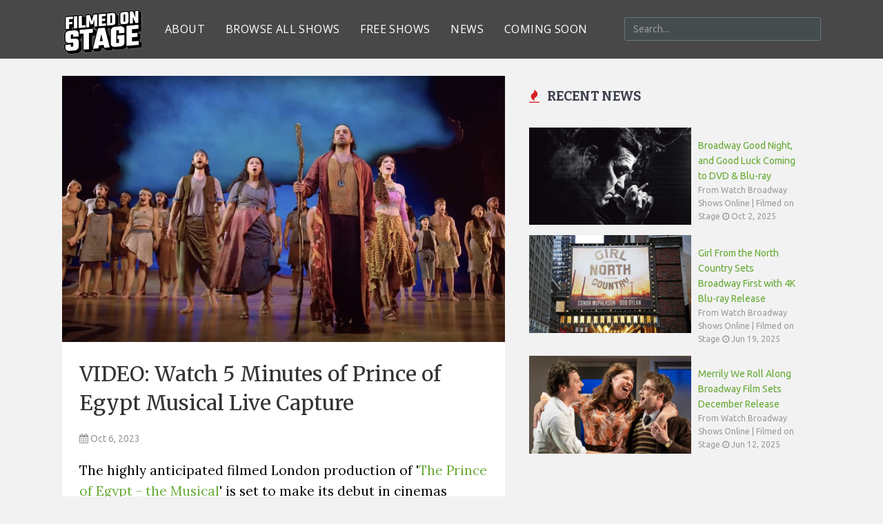

--- FILE ---
content_type: text/html; charset=UTF-8
request_url: https://www.filmedonstage.com/news/908-video-watch-5-minutes-of-prince-of-egypt-musical-live-capture
body_size: 8049
content:
<!DOCTYPE html>

    <html lang="en">

    <head>
          <title>VIDEO: Watch 5 Minutes of Prince of Egypt Musical Live Capture</title>


        <meta charset="utf-8">
        <link rel="preload" href="//fonts.googleapis.com">
        
        <div class="hidden">
	<script type="text/javascript">
		<!--//--><![CDATA[//><!--
			var images = new Array()
			function preload() {
				for (i = 0; i < preload.arguments.length; i++) {
					images[i] = new Image()
					images[i].src = preload.arguments[i]
				}
			}
			preload(
				"https://www.filmedonstage.com/assets/uploads/images/prince-of-egypt-muscial-streaming.jpg"
			)
		//--><!]]>
	</script>
</div>
        
        
        <meta http-equiv="X-UA-Compatible" content="IE=edge">
        <meta name="viewport" content="width=device-width, initial-scale=1.0">
          	    <script type="application/ld+json">
    {
      "@context": "https://schema.org",
      "@type": "NewsArticle",
      "headline": "VIDEO: Watch 5 Minutes of Prince of Egypt Musical Live Capture",
      "image": [
        "https://www.filmedonstage.com/assets/uploads/images/prince-of-egypt-muscial-streaming.jpg"
       ],
      "datePublished": "Oct 6, 2023",
      "author": {
          "@type": "Organization",
          "name": "Filmed on Stage",
          "url": "https://www.filmedonstage.com/about"
      },
      "publisher": {
        "@type": "Organization",
        "name": "Filmed on Stage",
        "logo": {
          "@type": "ImageObject",
          "url": "https://www.filmedonstage.com/filmedonstage_logodark.png"
        }
      }
    }
    </script>

        	<meta name="title" content="VIDEO: Watch 5 Minutes of Prince of Egypt Musical Live Capture">
	<meta name="description" content="The highly anticipated filmed London production of &#39;The Prince of Egypt - the Musical&#39; is set to make its debut in cinemas worldwide (except the US) on October 19th, followed by its availabili...">
	<meta property="og:title" content="VIDEO: Watch 5 Minutes of Prince of Egypt Musical Live Capture"/>
	<meta property="og:url" content="https://www.filmedonstage.com/news/908-video-watch-5-minutes-of-prince-of-egypt-musical-live-capture"/>
	<meta property="og:site_name" content="Watch Broadway Shows Online | Filmed on Stage"/>
	<meta property="og:image" content="https://www.filmedonstage.com/assets/uploads/images/prince-of-egypt-muscial-streaming.jpg"/>
<meta property="og:image:width" content="1000" />
<meta property="og:image:height" content="602" />
	<meta property="og:type" content="article" />
	<meta property="og:description" content="The highly anticipated filmed London production of &#39;The Prince of Egypt - the Musical&#39; is set to make its debut in cinemas worldwide (except the US) on October 19th, followed by its availabili..." />
	<meta name="twitter:card" content="summary_large_image">
	<meta name="twitter:site" content="{{ $options->getSiteName() }}">
	<meta name="twitter:title" content="VIDEO: Watch 5 Minutes of Prince of Egypt Musical Live Capture">
	<meta name="twitter:description" content="The highly anticipated filmed London production of &#39;The Prince of Egypt - the Musical&#39; is set to make its debut in cinemas worldwide (except the US) on October 19th, followed by its availabili...">
	<meta name="twitter:image" content="https://www.filmedonstage.com/assets/uploads/images/prince-of-egypt-muscial-streaming.jpg">
  <link rel="canonical" href="https://www.filmedonstage.com/news/908-video-watch-5-minutes-of-prince-of-egypt-musical-live-capture">

	



	
                      


            <link rel="shortcut icon" href="https://www.filmedonstage.com/assets/images/favicon.ico">
                        <link href="https://fonts.googleapis.com/css2?family=Merriweather:wght@400;700&family=Open+Sans:wght@400;600;700&display=block" rel="stylesheet">
            <link href="https://fonts.googleapis.com/css2?family=Lora:wght@400;500&display=swap" rel="stylesheet">
            <link href='//fonts.googleapis.com/css?family=Ubuntu:100,400,700&display=swap' rel='stylesheet' type='text/css'>
            <link href='//fonts.googleapis.com/css?family=Bitter:700&display=swap' rel='stylesheet' type='text/css'>

            <link media="all" type="text/css" rel="stylesheet" href="https://www.filmedonstage.com/themes/mercury/assets/css/styles.min.css?v11">
                     
    </head>

      <body id="news-show">

            <nav class="navbar navbar-default navbar-fixed-top" role="navigation">
	<div class="container">
	    

		<div class="navbar-header">

		<button type="button" class="navbar-toggle" data-toggle="collapse" data-target="#navbar-ex1-collapse">
			<span class="icon-bar"></span>
			<span class="icon-bar"></span>
			<span class="icon-bar"></span>
    	</button>

		<a class="navbar-brand" href="https://www.filmedonstage.com">
			<img class="brand-logo" src="https://filmedonstage.com/assets/uploads/images/u5ACiMIvWF.png" alt="Broadway Shows Streaming: Filmed on Stage">
		</a>	
    	
      	</div>

		<div class="collapse navbar-collapse" id="navbar-ex1-collapse">

						<font face="Open Sans"><b><ul class="nav navbar-nav main-menu">
				<li><a  href="https://www.filmedonstage.com/about">About</a></li>
          
    
        
                    <li><a  href="https://www.filmedonstage.com/movies">Browse All Shows</a></li>
          
    
        
                    <li><a  href="https://www.filmedonstage.com/news/76-free-musicals-and-plays-you-can-stream-online-updating-daily">Free Shows</a></li>
          
    
        
                    <li><a  href="https://www.filmedonstage.com/news">News</a></li>
          
    
        
                    <li><a  href="https://www.filmedonstage.com/news/517-schedule-of-upcoming-and-announced-filmed-stage-musicals">Coming Soon</a></li>
          
    
        		    </ul></font></b>
		    
		    <ul class="nav navbar-nav navbar-right logged-in-box">
		    					<li class="hidden-xs">
					<form method="GET" action="https://www.filmedonstage.com/search" accept-charset="UTF-8" class="navbar-form" id="searchbar">					    <div class="form-group">
					               
					            <div class="input-group" id="navbar-search">
					                <input class="form-control" placeholder="Search..." autocomplete="off" data-bind="value: query, valueUpdate: 'keyup', hideOnBlur" name="q" type="search">
					                <span class="input-group-btn">
					                    <button class="btn btn-primary" type="submit"><i class="fa fa-search"></i> </button>
					                </span>
					            </div>
					        
					        <div class="autocomplete-container">

					            <div class="arrow-up"></div>
					            <section class="auto-heading">Results For <span data-bind="text: query"></span></section>

					            <section class="suggestions" data-bind="foreach: autocompleteResults">
					                <div class="media">
					                    <a class="pull-left col-sm-2" data-bind="attr: { href: vars.urls.baseUrl+'/'+vars.trans[type]+'/'+id+'-'+title.replace(/\s+/g, '-').toLowerCase() }">
					                        <img class="media-object img-responsive" data-bind="attr: { src: poster, alt: title }">
					                    </a>
					                    <div class="media-body">
					                        <a data-bind="attr: { href: vars.urls.baseUrl+'/'+vars.trans[type]+'/'+id+'-'+title.replace(/\s+/g, '-').replace('/', '-').toLowerCase() }"><h6 class="media-heading" data-bind="text: title"></h6></a>
					                    </div>
					                </div>
					            </section>
					            
					        </div>

					    </div>
					</form>				</li>
				
		   	 						
		    				</ul>
	    </div>
	</div>
</nav>    
    
	<div class="container" id="content">
		<article class="col-sm-7">
		    <div>
		        
<img src="https://www.filmedonstage.com/assets/uploads/images/prince-of-egypt-muscial-streaming.jpg" width="1000" height="602" class="img-responsive" id="main-image" alt="VIDEO: Watch 5 Minutes of Prince of Egypt Musical Live Capture" loading="lazy">

</div>

			<div id="news-body">
				<font face="Merriweather"><h1>VIDEO: Watch 5 Minutes of Prince of Egypt Musical Live Capture</h1></font>

				<div class="byline clearfix">
					<span content="Oct 6, 2023" class="text-muted pull-left"><i class="fa fa-calendar"></i>	Oct 6, 2023</span>
					

									</div>

				<p itemprop="articleBody"><font face="Lora"><p>The highly anticipated filmed London production of &#39;<a href="https://www.filmedonstage.com/movies/679-the-prince-of-egypt-the-musical">The Prince of Egypt - the Musical</a>&#39; is set to make its debut in cinemas worldwide (except the US) on October 19th, followed by its availability on streaming platforms the following month. Today, to build up excitement for this upcoming release, Universal Studios and DreamWorks have unveiled an enticing 5-minute teaser from the show - watch it below!</p>

<p>This breathtaking production is a captivating adaptation of the beloved 1998 animated film, enriched with an expanded score composed by Stephen Schwartz. The eagerly awaited premiere is scheduled to take place in European cinemas starting October 19th, offering audiences an opportunity to experience the stage musical on the big screen for the first time. For those across the pond, the musical will be accessible through various US streaming platforms starting from November 15th.</p>

<p>For all other regions of the world, the film will be globally accessible through digital streaming services beginning December 4th. The musical was filmed live at London&#39;s Dominion Theatre by STEAM Motion &amp; Sound (&quot;<a href="https://www.filmedonstage.com/movies/673-waitress" style="background: 0px 0px; color: rgb(102, 170, 51); box-sizing: border-box; text-decoration-line: none;">Waitress</a>,&quot; &quot;<a href="https://www.filmedonstage.com/movies/559-aladdin:-the-broadway-musical" style="background: 0px 0px; color: rgb(102, 170, 51); box-sizing: border-box; text-decoration-line: none;">Aladdin</a>,&quot; &quot;<a href="https://www.filmedonstage.com/movies/511-kinky-boots-the-musical" style="background: 0px 0px; color: rgb(102, 170, 51); box-sizing: border-box; text-decoration-line: none;">Kinky Boots</a>,&quot; &quot;<a href="https://www.filmedonstage.com/movies/686-heathers-the-musical" style="background: 0px 0px; color: rgb(102, 170, 51); box-sizing: border-box; text-decoration-line: none;">Heathers the Musical</a>&quot;) for Universal Content Group and will be distributed to cinemas by Trafalgar Releasing (known for the recent recordings of &quot;<a href="https://www.filmedonstage.com/movies/675-anything-goes">Anything Goes</a>&quot;, and &quot;<a href="https://www.filmedonstage.com/movies/294-the-king-and-i">The King and I</a>&quot;).</p>

<p>&nbsp;</p>

<iframe width="560" height="315" src="https://www.youtube.com/embed/GBpVrwL2J2c?si=qhK9qovdlkmgzEZ6" title="YouTube video player" frameborder="0" allow="accelerometer; autoplay; clipboard-write; encrypted-media; gyroscope; picture-in-picture; web-share" allowfullscreen></iframe>
<script async src="https://pagead2.googlesyndication.com/pagead/js/adsbygoogle.js?client=ca-pub-2167593167546348"
     crossorigin="anonymous"></script>
<ins class="adsbygoogle"
     style="display:block; text-align:center;"
     data-ad-layout="in-article"
     data-ad-format="fluid"
     data-ad-client="ca-pub-2167593167546348"
     data-ad-slot="6021035097"></ins>
<script>
     (adsbygoogle = window.adsbygoogle || []).push({});
</script><br><p>&nbsp;</p>

<p>The film features Luke Brady as Moses, Liam Tamne as Ramses, Christine Allado as Tzipporah, and Alexia Khadime as Miriam. The recorded performance will make its debut in cinemas across the UK &amp; Ireland with other locations to be announced soon. Cinema showings include an evening screening on Thursday, October 19th, and a matinee on Sunday, October 22nd. Additional showings may be scheduled in specific locations based on demand.</p>

<p>While Universal has established a reputation for their physical releases of stage musicals like &quot;<a href="https://www.filmedonstage.com/movies/124-shrek-the-musical">Shrek the Musical</a>,&quot; &quot;<a href="https://www.filmedonstage.com/movies/59-the-phantom-of-the-opera">The Phantom of the Opera</a>,&quot; and &quot;<a href="https://www.filmedonstage.com/movies/108-love-never-dies">Love Never Dies</a>,&quot; it&#39;s worth noting that, as of now, no official announcement has been made regarding a physical release for &quot;<a href="https://www.filmedonstage.com/movies/679-the-prince-of-egypt-the-musical">The Prince of Egypt</a>.&quot; Fans eagerly anticipating a physical copy of this remarkable production may need to keep their eyes peeled for future updates from Universal.</p>

<p>The musical was filmed three times, with and without an audience, to capture close-ups and crane shots. To catch a glimpse of exclusive photos from the filming at the Dominion Theatre, check out our&nbsp;<a href="https://www.filmedonstage.com/news/508-photo-gallery-filming-the-prince-of-egypt-at-the-dominion-theatre">Prince of Egypt photo gallery</a>.</p>

<p>The film was granted a PG rating by the British Board of Film Classification on August 17th. The rating is due to &quot;mild violence, threat, and upsetting scenes.&quot; The film has been cleared for release as a &quot;VOD/Streaming&quot; title by the board and boasts a runtime of 144 minutes.</p>

<p>&nbsp;</p>

<iframe width="560" height="315" src="https://www.youtube.com/embed/YLIlzP5y0sw?si=ZhAAqf8xDcoetyB9" title="YouTube video player" frameborder="0" allow="accelerometer; autoplay; clipboard-write; encrypted-media; gyroscope; picture-in-picture; web-share" allowfullscreen></iframe>
<script async src="https://pagead2.googlesyndication.com/pagead/js/adsbygoogle.js?client=ca-pub-2167593167546348"
     crossorigin="anonymous"></script>
<ins class="adsbygoogle"
     style="display:block; text-align:center;"
     data-ad-layout="in-article"
     data-ad-format="fluid"
     data-ad-client="ca-pub-2167593167546348"
     data-ad-slot="6021035097"></ins>
<script>
     (adsbygoogle = window.adsbygoogle || []).push({});
</script><br>

<p>&nbsp;</p>

<p>DreamWorks Theatricals, the lead producer of&nbsp;<a href="https://www.filmedonstage.com/movies/679-the-prince-of-egypt">The Prince of Egypt</a>, previously undertook a similar endeavor with their Broadway production of &quot;<a href="https://www.filmedonstage.com/movies/124-shrek-the-musical">Shrek the Musical</a>&quot; back in 2009. This earlier venture was&nbsp;<a href="https://www.filmedonstage.com/movies/124-shrek-the-musical">released on DVD and Blu-Ray</a>&nbsp;a few years after the show concluded its touring engagements, but it didn&#39;t have any theatrical screenings.</p>

<p>The musical is under the direction of Scott Schwartz, with choreography by Sean Cheesman. The creative team includes set designs by Kevin Depinet, costume designs by Ann Hould-Ward, lighting design by Mike Billings, and sound design by Gareth Owen.</p>

<p>Journey through the wonders of Ancient Egypt as two young men, raised together as brothers in a kingdom of privilege, find themselves suddenly divided by a secret past. One must rule as Pharaoh, the other must rise up and free his true people; both face a destiny that will change history forever. Filmed live at the Dominion Theatre in London, this spectacular stage show comes to cinemas for the first time.</p>
</font></p>


<p></p><br>
<center>
<div class="addthis_relatedposts_inline_dxiz"></div>
</center>
<p></p>



				<div id="disqus_thread"></div>
			</div>
		</article>
		<aside class="col-sm-5">
			<div class="heading"><i class="fa fa-fire"></i> Recent News</div>

			
				
				    
				    <div class="media">
						<a class="pull-left hidden-xs hidden-sm" href="https://www.filmedonstage.com/news/941-broadway-good-night-and-good-luck-coming-to-dvd-amp-bluray">
						    <img style="max-width:235px" loading="lazy" class="media-object img-responsive" src="https://www.filmedonstage.com/assets/uploads/images/goodnightgoodluckbroadway.jpg" alt="Image of News Item0">
						</a>
					  
					  	<div class="media-body clearfix">
							<a href="https://www.filmedonstage.com/news/941-broadway-good-night-and-good-luck-coming-to-dvd-amp-bluray">Broadway Good Night, and Good Luck Coming to DVD &amp; Blu-ray</a> 
							<p class="visible-xs visible-sm">Broadway audiences will soon have the chance to bring one of the most talked-about productions of re...</p>

					     	<div class="text-muted">
					     		<span>From Watch Broadway Shows Online | Filmed on Stage</span>
					       		<span><i class="fa fa-clock-o"></i> Oct 2, 2025</span>
					     	</div>
					   </div>
					</div>

			  	  
				    
				    <div class="media">
						<a class="pull-left hidden-xs hidden-sm" href="https://www.filmedonstage.com/news/940-girl-from-the-north-country-sets-broadway-first-with-4k-bluray-release">
						    <img style="max-width:235px" loading="lazy" class="media-object img-responsive" src="https://www.filmedonstage.com/assets/uploads/images/PL1k5BeDqr.jpg" alt="Image of News Item1">
						</a>
					  
					  	<div class="media-body clearfix">
							<a href="https://www.filmedonstage.com/news/940-girl-from-the-north-country-sets-broadway-first-with-4k-bluray-release">Girl From the North Country Sets Broadway First with 4K Blu-ray Release</a> 
							<p class="visible-xs visible-sm">Girl From the North Country, the critically acclaimed musical by Conor McPherson featuring the songs...</p>

					     	<div class="text-muted">
					     		<span>From Watch Broadway Shows Online | Filmed on Stage</span>
					       		<span><i class="fa fa-clock-o"></i> Jun 19, 2025</span>
					     	</div>
					   </div>
					</div>

			  	  
				    
				    <div class="media">
						<a class="pull-left hidden-xs hidden-sm" href="https://www.filmedonstage.com/news/939-merrily-we-roll-along-broadway-film-sets-december-release">
						    <img style="max-width:235px" loading="lazy" class="media-object img-responsive" src="https://www.filmedonstage.com/assets/uploads/images/merrilywerollalongbroadwayfilm.jpg" alt="Image of News Item2">
						</a>
					  
					  	<div class="media-body clearfix">
							<a href="https://www.filmedonstage.com/news/939-merrily-we-roll-along-broadway-film-sets-december-release">Merrily We Roll Along Broadway Film Sets December Release</a> 
							<p class="visible-xs visible-sm">One of the most acclaimed Broadway revivals in recent memory is making its way to the big screen. Th...</p>

					     	<div class="text-muted">
					     		<span>From Watch Broadway Shows Online | Filmed on Stage</span>
					       		<span><i class="fa fa-clock-o"></i> Jun 12, 2025</span>
					     	</div>
					   </div>
					</div>

			  	  
				    										            <div id="ad"><script async src="https://pagead2.googlesyndication.com/pagead/js/adsbygoogle.js?client=ca-pub-2167593167546348"
     crossorigin="anonymous"></script>
<!-- Ad slot 4 -->
<ins class="adsbygoogle"
     style="display:block"
     data-ad-client="ca-pub-2167593167546348"
     data-ad-slot="1646089081"
     data-ad-format="auto"
     data-full-width-responsive="true"></ins>
<script>
     (adsbygoogle = window.adsbygoogle || []).push({});
</script></div>
				        				    
				    <div class="media">
						<a class="pull-left hidden-xs hidden-sm" href="https://www.filmedonstage.com/news/938-merrily-we-roll-along-proshot-sonia-friedman-shares-new-details">
						    <img style="max-width:235px" loading="lazy" class="media-object img-responsive" src="https://www.filmedonstage.com/assets/uploads/images/merrilywerollalong.jpg" alt="Image of News Item3">
						</a>
					  
					  	<div class="media-body clearfix">
							<a href="https://www.filmedonstage.com/news/938-merrily-we-roll-along-proshot-sonia-friedman-shares-new-details">Merrily We Roll Along Proshot: Sonia Friedman Shares New Details</a> 
							<p class="visible-xs visible-sm">Acclaimed producer Sonia Friedman recently opened up about the highly anticipated Merrily We Roll Al...</p>

					     	<div class="text-muted">
					     		<span>From Watch Broadway Shows Online | Filmed on Stage</span>
					       		<span><i class="fa fa-clock-o"></i> Jun 9, 2025</span>
					     	</div>
					   </div>
					</div>

			  	  
				    
				    <div class="media">
						<a class="pull-left hidden-xs hidden-sm" href="https://www.filmedonstage.com/news/937-watch-all-the-2025-tony-awards-performances-now-streaming">
						    <img style="max-width:235px" loading="lazy" class="media-object img-responsive" src="https://www.filmedonstage.com/assets/uploads/images/tonyawards2025sunset.jpg" alt="Image of News Item4">
						</a>
					  
					  	<div class="media-body clearfix">
							<a href="https://www.filmedonstage.com/news/937-watch-all-the-2025-tony-awards-performances-now-streaming">Watch: All the 2025 Tony Awards Performances Now Streaming</a> 
							<p class="visible-xs visible-sm">The 2025 Tony Awards were packed with unforgettable live performances from this year's most celebrat...</p>

					     	<div class="text-muted">
					     		<span>From Watch Broadway Shows Online | Filmed on Stage</span>
					       		<span><i class="fa fa-clock-o"></i> Jun 9, 2025</span>
					     	</div>
					   </div>
					</div>

			  	  
				    
				    <div class="media">
						<a class="pull-left hidden-xs hidden-sm" href="https://www.filmedonstage.com/news/936-how-to-watch-the-2025-tony-awards-streaming-time-and-full-viewing-guide">
						    <img style="max-width:235px" loading="lazy" class="media-object img-responsive" src="https://www.filmedonstage.com/assets/uploads/images/tonyawards2025.jpg" alt="Image of News Item5">
						</a>
					  
					  	<div class="media-body clearfix">
							<a href="https://www.filmedonstage.com/news/936-how-to-watch-the-2025-tony-awards-streaming-time-and-full-viewing-guide">How to Watch the 2025 Tony Awards: Streaming, Time, and Full Viewing Guide</a> 
							<p class="visible-xs visible-sm">Wondering how to watch the 2025 Tony Awards this year? Whether you&#39;re a die-hard Broadway fan or...</p>

					     	<div class="text-muted">
					     		<span>From Watch Broadway Shows Online | Filmed on Stage</span>
					       		<span><i class="fa fa-clock-o"></i> Jun 7, 2025</span>
					     	</div>
					   </div>
					</div>

			  	  
				    
				    <div class="media">
						<a class="pull-left hidden-xs hidden-sm" href="https://www.filmedonstage.com/news/935-watch-frozen-the-hit-broadway-musical-trailer-released">
						    <img style="max-width:235px" loading="lazy" class="media-object img-responsive" src="https://www.filmedonstage.com/assets/uploads/images/frozenmusical.jpg" alt="Image of News Item6">
						</a>
					  
					  	<div class="media-body clearfix">
							<a href="https://www.filmedonstage.com/news/935-watch-frozen-the-hit-broadway-musical-trailer-released">Watch: Frozen: The Hit Broadway Musical Trailer Released </a> 
							<p class="visible-xs visible-sm">Disney has officially released the first trailer for Frozen: The Hit Broadway Musical, the long-awai...</p>

					     	<div class="text-muted">
					     		<span>From Watch Broadway Shows Online | Filmed on Stage</span>
					       		<span><i class="fa fa-clock-o"></i> Jun 6, 2025</span>
					     	</div>
					   </div>
					</div>

			  	  
				    
				    <div class="media">
						<a class="pull-left hidden-xs hidden-sm" href="https://www.filmedonstage.com/news/934-how-to-watch-broadways-good-night-and-good-luck-live-for-free">
						    <img style="max-width:235px" loading="lazy" class="media-object img-responsive" src="https://www.filmedonstage.com/assets/uploads/images/goodnightgoodluckbroadway.jpg" alt="Image of News Item7">
						</a>
					  
					  	<div class="media-body clearfix">
							<a href="https://www.filmedonstage.com/news/934-how-to-watch-broadways-good-night-and-good-luck-live-for-free">How to Watch Broadway&rsquo;s Good Night and Good Luck Live for Free</a> 
							<p class="visible-xs visible-sm">For the first time in history, a Broadway play will be broadcast live on a major television network....</p>

					     	<div class="text-muted">
					     		<span>From Watch Broadway Shows Online | Filmed on Stage</span>
					       		<span><i class="fa fa-clock-o"></i> Jun 3, 2025</span>
					     	</div>
					   </div>
					</div>

			  	  
					</aside>
	</div>

                        <div id="ad"><script async src="https://pagead2.googlesyndication.com/pagead/js/adsbygoogle.js?client=ca-pub-2167593167546348"
     crossorigin="anonymous"></script>
<!-- New Ad Unit -->
<ins class="adsbygoogle"
     style="display:block"
     data-ad-client="ca-pub-2167593167546348"
     data-ad-slot="4519077705"
     data-ad-format="auto"
     data-full-width-responsive="true"></ins>
<script>
     (adsbygoogle = window.adsbygoogle || []).push({});
</script>
<br><br><br><br><br><br><br><br><br><br><br><br><br><br><br><br></div>
            
              
<footer>
    
    <link rel="stylesheet" href="https://cdnjs.cloudflare.com/ajax/libs/ionicons/2.0.1/css/ionicons.min.css">
    <link rel="stylesheet" href="https://www.filmedonstage.com/assets/css/footer.css">
       
    <div class="footer-dark">
            <div class="container">
                <div class="row">
                    <div class="col-sm-6 col-md-3 item">
                        <h3>BROWSE</h3>
                        <ul>
                            <li><a href="https://www.filmedonstage.com/about">About</a></li>
                            <li><a href="https://www.filmedonstage.com/news/464-where-can-i-watch-broadway-shows-online">Where Can I Watch Broadway Shows Online?</a></li>
                            <li><a href="https://www.filmedonstage.com/movies">Browse All Streaming Musicals</a></li>
                            <li><a href="https://www.filmedonstage.com/news/76-free-musicals-and-plays-you-can-stream-online-updating-daily">Shows Streaming for Free</a></li>
                            <li><a href="https://www.filmedonstage.com/news">Latest Broadway News</a></li>
                            <li><a href="https://www.filmedonstage.com/privacypolicy">Privacy Policy</a></li>
                            <li><a href="mailto:info@filmedonstage.com">Contact Us</a></li>
                            <li><a href="https://www.filmedonstage.com/newsfeed.rss">RSS Feed</a></li>
                        </ul>
                    </div>
                    <div class="col-sm-6 col-md-3 item">
                        <h3>MOST WATCHED</h3>
                        <ul>
                            <li><a href="https://www.filmedonstage.com/movies/511-kinky-boots-the-musical">Kinky Boots the Musical</a></li>
                            <li><a href="https://www.filmedonstage.com/movies/693-six-the-musical">Six the Musical</a></li>
                             <li><a href="https://www.filmedonstage.com/movies/59-the-phantom-of-the-opera">The Phantom of the Opera</a></li>
                            <li><a href="https://www.filmedonstage.com/movies/294-the-king-and-i">The King and I</a></li>
                            <li><a href="https://www.filmedonstage.com/movies/81-company">Company</a></li>
                            <li><a href="https://www.filmedonstage.com/movies/555-hamilton">Hamilton</a></li>
                        </ul>
                    </div>
                    
                    <div class="col-md-6 item text">
                        <h3>FILMED ON STAGE</h3>
                        <div>Featured in <a href="https://www.nytimes.com/2020/07/03/theater/theater-streaming-questions.html" target="_blank">The New York Times</a> and <a href="https://www.dailymail.co.uk/tvshowbiz/article-8519773/Hamilton-Disney-causes-theater-sites-showing-filmed-musicals-huge-uptick-traffic.html" target="_blank">The Daily Mail</a>, Filmed on Stage is the most comprehensive online database for filmed Broadway and West End musicals and plays. Our site strives to collect all professionally filmed Broadway and West End theater productions that are available to stream online. As Amazon Associates, we earn from your qualifying purchases on our site.</div>
                    </div><br>
                    <div class="col item social"><a href="https://www.facebook.com/filmedonstage/" target="_blank"><i class="icon ion-social-facebook"></i></a><a href="https://twitter.com/filmedonstage" target="_blank"><i class="icon ion-social-twitter"></i></a><a href="https://www.instagram.com/filmedonstage/" target="_blank"><i class="icon ion-social-instagram"></i></a></div>
                </div>
                <div class="copyright">Filmed on Stage © 2025</div>
            </div>
            
       
            </footer>
    
    <div id="main-loading-outter">
        <div id="main-loading-container">
            <div class="loader" id="main-spinner">
                <div class="inner one"></div>
                <div class="inner two"></div>
                <div class="inner three"></div>
            </div>
        </div>
    </div>

    <script>
        var vars = {
            trans: {
                working: 'Working',
                error:   'Something went wrong, please try again later',
                movie:'movies',
                series: 'series',
                news: 'news',
                prev: 'Prev',
                next: 'Next',
                search: 'Search',
                more: 'more',
                less: 'less',
                pages: 'pages',
                siteName: 'MTDb',
                importFail: 'There was a problem with importing the data, please try again.',
                importSuccess: 'Imported Data Successfully'
            },
            urls: {
                baseUrl: 'https://www.filmedonstage.com',
                movies: 'https://www.filmedonstage.com/movies',
                series: 'https://www.filmedonstage.com/series',
            },
            settings: {
                sliderAutoplay: 0,
                indexPerPage: 300,
                indexDefaultOrder: 'release_dateDesc',
            },
            token: 'tj942TIzOMsmFCA3NaewYVL8KQ04MAmN540hkivp'
        };

        vars.urls.dashPages = vars.urls.baseUrl + '/dashboard/pages'
    </script>


    <script src="https://www.filmedonstage.com/assets/js/scripts.min.js?v11"></script>
    <script src="https://www.filmedonstage.com/themes/mercury/assets/js/parallax.min.js?v11"></script>
        
  

    <script>
        app.perm();
        app.user = 0;
        ko.applyBindings(app.viewModels.autocomplete, $('.navbar')[0]);
    </script>

    	<script>
		vars.disqus = '';
		app.loadDisqus();
	</script>
  
            <script async src="https://pagead2.googlesyndication.com/pagead/js/adsbygoogle.js?client=ca-pub-2167593167546348"
     crossorigin="anonymous"></script>

<meta name="msvalidate.01" content="DB9CC561CD3F78B6A45B2A209F63C236" />

<!-- Google tag (gtag.js) -->
<script async src="https://www.googletagmanager.com/gtag/js?id=UA-124238578-1"></script>
<script>
  window.dataLayer = window.dataLayer || [];
  function gtag(){dataLayer.push(arguments);}
  gtag('js', new Date());

  gtag('config', 'UA-124238578-1');
</script>



<script async src="https://fundingchoicesmessages.google.com/i/pub-2167593167546348?ers=1" nonce="l7rxaNtiH0BKF2L9ccTF8w"></script><script nonce="l7rxaNtiH0BKF2L9ccTF8w">(function() {function signalGooglefcPresent() {if (!window.frames['googlefcPresent']) {if (document.body) {const iframe = document.createElement('iframe'); iframe.style = 'width: 0; height: 0; border: none; z-index: -1000; left: -1000px; top: -1000px;'; iframe.style.display = 'none'; iframe.name = 'googlefcPresent'; document.body.appendChild(iframe);} else {setTimeout(signalGooglefcPresent, 0);}}}signalGooglefcPresent();})();</script>

<script type="text/javascript" src="//s7.addthis.com/js/300/addthis_widget.js#pubid=ra-62b07bad405ec000"></script>    


  </body>
</html>

--- FILE ---
content_type: text/html; charset=utf-8
request_url: https://www.google.com/recaptcha/api2/aframe
body_size: 267
content:
<!DOCTYPE HTML><html><head><meta http-equiv="content-type" content="text/html; charset=UTF-8"></head><body><script nonce="z_ESLKSx6iSCG-HfMynsrw">/** Anti-fraud and anti-abuse applications only. See google.com/recaptcha */ try{var clients={'sodar':'https://pagead2.googlesyndication.com/pagead/sodar?'};window.addEventListener("message",function(a){try{if(a.source===window.parent){var b=JSON.parse(a.data);var c=clients[b['id']];if(c){var d=document.createElement('img');d.src=c+b['params']+'&rc='+(localStorage.getItem("rc::a")?sessionStorage.getItem("rc::b"):"");window.document.body.appendChild(d);sessionStorage.setItem("rc::e",parseInt(sessionStorage.getItem("rc::e")||0)+1);localStorage.setItem("rc::h",'1768532343161');}}}catch(b){}});window.parent.postMessage("_grecaptcha_ready", "*");}catch(b){}</script></body></html>

--- FILE ---
content_type: text/css
request_url: https://www.filmedonstage.com/assets/css/footer.css
body_size: 84
content:
.footer-dark{padding:50px 0;color:#f0f9ff;background-color:#282d32}.footer-dark h3{margin-top:0;margin-bottom:12px;font-weight:700;font-size:16px}.footer-dark ul{padding:0;list-style:none;line-height:1.6;font-size:14px;margin-bottom:0}.footer-dark ul a{color:inherit;text-decoration:none;opacity:.6}.footer-dark ul a:hover{opacity:.8}.footer-dark .item.text{margin-bottom:36px}@media (max-width:767px){.footer-dark .item:not(.social){text-align:center;padding-bottom:20px}.footer-dark .item.text{margin-bottom:0}}.footer-dark .item.text p{opacity:.6;margin-bottom:0}.footer-dark .item.social{text-align:center}@media (max-width:991px){.footer-dark .item.social{text-align:center;margin-top:20px}}.footer-dark .item.social>a{font-size:20px;width:36px;height:36px;line-height:36px;display:inline-block;text-align:center;border-radius:50%;box-shadow:0 0 0 1px rgba(255,255,255,.4);margin:0 8px;color:#fff;opacity:.75}.footer-dark .item.social>a:hover{opacity:.9}.footer-dark .copyright{text-align:center;padding-top:24px;opacity:.3;font-size:13px;margin-bottom:0}

--- FILE ---
content_type: application/javascript; charset=utf-8
request_url: https://fundingchoicesmessages.google.com/f/AGSKWxWyWn4BB2TznxaFYaHguK_YnMCHxKCmkzZ61AkFx5bm49LFjCpV9Np5DUvDXVR26hvln7ZHZBLb6zPm_cR2uaiWZKuqmBiu-V1exad55EH7D8-6dwFqKVilTKA-C1UHNLK1VEwuMuQ3RCcTP6LyMMEBgm7kfPHnHKh_KsDb9u9Qah7bS-y9umMs7Qtc/__sponsor_logic./ad_image._advertising./javascript/ads./468-60-
body_size: -1290
content:
window['0a28886c-89d0-449b-a92d-ad375afaf4bd'] = true;

--- FILE ---
content_type: text/javascript
request_url: https://www.filmedonstage.com/assets/js/scripts.min.js?v11
body_size: 102280
content:
function setInnerText(e,t){var n="innerText"in e?"innerText":"textContent";e[n]=t}!function(e,t){"object"==typeof module&&"object"==typeof module.exports?module.exports=e.document?t(e,!0):function(e){if(!e.document)throw new Error("jQuery requires a window with a document");return t(e)}:t(e)}("undefined"!=typeof window?window:this,function(e,t){function n(e){var t=e.length,n=Z.type(e);return"function"===n||Z.isWindow(e)?!1:1===e.nodeType&&t?!0:"array"===n||0===t||"number"==typeof t&&t>0&&t-1 in e}function i(e,t,n){if(Z.isFunction(t))return Z.grep(e,function(e,i){return!!t.call(e,i,e)!==n});if(t.nodeType)return Z.grep(e,function(e){return e===t!==n});if("string"==typeof t){if(se.test(t))return Z.filter(t,e,n);t=Z.filter(t,e)}return Z.grep(e,function(e){return U.call(t,e)>=0!==n})}function o(e,t){for(;(e=e[t])&&1!==e.nodeType;);return e}function a(e){var t=fe[e]={};return Z.each(e.match(he)||[],function(e,n){t[n]=!0}),t}function r(){G.removeEventListener("DOMContentLoaded",r,!1),e.removeEventListener("load",r,!1),Z.ready()}function s(){Object.defineProperty(this.cache={},0,{get:function(){return{}}}),this.expando=Z.expando+Math.random()}function l(e,t,n){var i;if(void 0===n&&1===e.nodeType)if(i="data-"+t.replace(we,"-$1").toLowerCase(),n=e.getAttribute(i),"string"==typeof n){try{n="true"===n?!0:"false"===n?!1:"null"===n?null:+n+""===n?+n:ye.test(n)?Z.parseJSON(n):n}catch(o){}be.set(e,t,n)}else n=void 0;return n}function u(){return!0}function c(){return!1}function p(){try{return G.activeElement}catch(e){}}function d(e,t){return Z.nodeName(e,"table")&&Z.nodeName(11!==t.nodeType?t:t.firstChild,"tr")?e.getElementsByTagName("tbody")[0]||e.appendChild(e.ownerDocument.createElement("tbody")):e}function h(e){return e.type=(null!==e.getAttribute("type"))+"/"+e.type,e}function f(e){var t=Ie.exec(e.type);return t?e.type=t[1]:e.removeAttribute("type"),e}function m(e,t){for(var n=0,i=e.length;i>n;n++)ge.set(e[n],"globalEval",!t||ge.get(t[n],"globalEval"))}function v(e,t){var n,i,o,a,r,s,l,u;if(1===t.nodeType){if(ge.hasData(e)&&(a=ge.access(e),r=ge.set(t,a),u=a.events)){delete r.handle,r.events={};for(o in u)for(n=0,i=u[o].length;i>n;n++)Z.event.add(t,o,u[o][n])}be.hasData(e)&&(s=be.access(e),l=Z.extend({},s),be.set(t,l))}}function g(e,t){var n=e.getElementsByTagName?e.getElementsByTagName(t||"*"):e.querySelectorAll?e.querySelectorAll(t||"*"):[];return void 0===t||t&&Z.nodeName(e,t)?Z.merge([e],n):n}function b(e,t){var n=t.nodeName.toLowerCase();"input"===n&&Te.test(e.type)?t.checked=e.checked:("input"===n||"textarea"===n)&&(t.defaultValue=e.defaultValue)}function y(t,n){var i,o=Z(n.createElement(t)).appendTo(n.body),a=e.getDefaultComputedStyle&&(i=e.getDefaultComputedStyle(o[0]))?i.display:Z.css(o[0],"display");return o.detach(),a}function w(e){var t=G,n=$e[e];return n||(n=y(e,t),"none"!==n&&n||(Be=(Be||Z("<iframe frameborder='0' width='0' height='0'/>")).appendTo(t.documentElement),t=Be[0].contentDocument,t.write(),t.close(),n=y(e,t),Be.detach()),$e[e]=n),n}function x(e,t,n){var i,o,a,r,s=e.style;return n=n||Je(e),n&&(r=n.getPropertyValue(t)||n[t]),n&&(""!==r||Z.contains(e.ownerDocument,e)||(r=Z.style(e,t)),qe.test(r)&&He.test(t)&&(i=s.width,o=s.minWidth,a=s.maxWidth,s.minWidth=s.maxWidth=s.width=r,r=n.width,s.width=i,s.minWidth=o,s.maxWidth=a)),void 0!==r?r+"":r}function k(e,t){return{get:function(){return e()?void delete this.get:(this.get=t).apply(this,arguments)}}}function C(e,t){if(t in e)return t;for(var n=t[0].toUpperCase()+t.slice(1),i=t,o=ze.length;o--;)if(t=ze[o]+n,t in e)return t;return i}function T(e,t,n){var i=Ve.exec(t);return i?Math.max(0,i[1]-(n||0))+(i[2]||"px"):t}function _(e,t,n,i,o){for(var a=n===(i?"border":"content")?4:"width"===t?1:0,r=0;4>a;a+=2)"margin"===n&&(r+=Z.css(e,n+ke[a],!0,o)),i?("content"===n&&(r-=Z.css(e,"padding"+ke[a],!0,o)),"margin"!==n&&(r-=Z.css(e,"border"+ke[a]+"Width",!0,o))):(r+=Z.css(e,"padding"+ke[a],!0,o),"padding"!==n&&(r+=Z.css(e,"border"+ke[a]+"Width",!0,o)));return r}function j(e,t,n){var i=!0,o="width"===t?e.offsetWidth:e.offsetHeight,a=Je(e),r="border-box"===Z.css(e,"boxSizing",!1,a);if(0>=o||null==o){if(o=x(e,t,a),(0>o||null==o)&&(o=e.style[t]),qe.test(o))return o;i=r&&(X.boxSizingReliable()||o===e.style[t]),o=parseFloat(o)||0}return o+_(e,t,n||(r?"border":"content"),i,a)+"px"}function S(e,t){for(var n,i,o,a=[],r=0,s=e.length;s>r;r++)i=e[r],i.style&&(a[r]=ge.get(i,"olddisplay"),n=i.style.display,t?(a[r]||"none"!==n||(i.style.display=""),""===i.style.display&&Ce(i)&&(a[r]=ge.access(i,"olddisplay",w(i.nodeName)))):(o=Ce(i),"none"===n&&o||ge.set(i,"olddisplay",o?n:Z.css(i,"display"))));for(r=0;s>r;r++)i=e[r],i.style&&(t&&"none"!==i.style.display&&""!==i.style.display||(i.style.display=t?a[r]||"":"none"));return e}function A(e,t,n,i,o){return new A.prototype.init(e,t,n,i,o)}function E(){return setTimeout(function(){Xe=void 0}),Xe=Z.now()}function N(e,t){var n,i=0,o={height:e};for(t=t?1:0;4>i;i+=2-t)n=ke[i],o["margin"+n]=o["padding"+n]=e;return t&&(o.opacity=o.width=e),o}function D(e,t,n){for(var i,o=(nt[t]||[]).concat(nt["*"]),a=0,r=o.length;r>a;a++)if(i=o[a].call(n,t,e))return i}function P(e,t,n){var i,o,a,r,s,l,u,c,p=this,d={},h=e.style,f=e.nodeType&&Ce(e),m=ge.get(e,"fxshow");n.queue||(s=Z._queueHooks(e,"fx"),null==s.unqueued&&(s.unqueued=0,l=s.empty.fire,s.empty.fire=function(){s.unqueued||l()}),s.unqueued++,p.always(function(){p.always(function(){s.unqueued--,Z.queue(e,"fx").length||s.empty.fire()})})),1===e.nodeType&&("height"in t||"width"in t)&&(n.overflow=[h.overflow,h.overflowX,h.overflowY],u=Z.css(e,"display"),c="none"===u?ge.get(e,"olddisplay")||w(e.nodeName):u,"inline"===c&&"none"===Z.css(e,"float")&&(h.display="inline-block")),n.overflow&&(h.overflow="hidden",p.always(function(){h.overflow=n.overflow[0],h.overflowX=n.overflow[1],h.overflowY=n.overflow[2]}));for(i in t)if(o=t[i],Ke.exec(o)){if(delete t[i],a=a||"toggle"===o,o===(f?"hide":"show")){if("show"!==o||!m||void 0===m[i])continue;f=!0}d[i]=m&&m[i]||Z.style(e,i)}else u=void 0;if(Z.isEmptyObject(d))"inline"===("none"===u?w(e.nodeName):u)&&(h.display=u);else{m?"hidden"in m&&(f=m.hidden):m=ge.access(e,"fxshow",{}),a&&(m.hidden=!f),f?Z(e).show():p.done(function(){Z(e).hide()}),p.done(function(){var t;ge.remove(e,"fxshow");for(t in d)Z.style(e,t,d[t])});for(i in d)r=D(f?m[i]:0,i,p),i in m||(m[i]=r.start,f&&(r.end=r.start,r.start="width"===i||"height"===i?1:0))}}function M(e,t){var n,i,o,a,r;for(n in e)if(i=Z.camelCase(n),o=t[i],a=e[n],Z.isArray(a)&&(o=a[1],a=e[n]=a[0]),n!==i&&(e[i]=a,delete e[n]),r=Z.cssHooks[i],r&&"expand"in r){a=r.expand(a),delete e[i];for(n in a)n in e||(e[n]=a[n],t[n]=o)}else t[i]=o}function O(e,t,n){var i,o,a=0,r=tt.length,s=Z.Deferred().always(function(){delete l.elem}),l=function(){if(o)return!1;for(var t=Xe||E(),n=Math.max(0,u.startTime+u.duration-t),i=n/u.duration||0,a=1-i,r=0,l=u.tweens.length;l>r;r++)u.tweens[r].run(a);return s.notifyWith(e,[u,a,n]),1>a&&l?n:(s.resolveWith(e,[u]),!1)},u=s.promise({elem:e,props:Z.extend({},t),opts:Z.extend(!0,{specialEasing:{}},n),originalProperties:t,originalOptions:n,startTime:Xe||E(),duration:n.duration,tweens:[],createTween:function(t,n){var i=Z.Tween(e,u.opts,t,n,u.opts.specialEasing[t]||u.opts.easing);return u.tweens.push(i),i},stop:function(t){var n=0,i=t?u.tweens.length:0;if(o)return this;for(o=!0;i>n;n++)u.tweens[n].run(1);return t?s.resolveWith(e,[u,t]):s.rejectWith(e,[u,t]),this}}),c=u.props;for(M(c,u.opts.specialEasing);r>a;a++)if(i=tt[a].call(u,e,c,u.opts))return i;return Z.map(c,D,u),Z.isFunction(u.opts.start)&&u.opts.start.call(e,u),Z.fx.timer(Z.extend(l,{elem:e,anim:u,queue:u.opts.queue})),u.progress(u.opts.progress).done(u.opts.done,u.opts.complete).fail(u.opts.fail).always(u.opts.always)}function L(e){return function(t,n){"string"!=typeof t&&(n=t,t="*");var i,o=0,a=t.toLowerCase().match(he)||[];if(Z.isFunction(n))for(;i=a[o++];)"+"===i[0]?(i=i.slice(1)||"*",(e[i]=e[i]||[]).unshift(n)):(e[i]=e[i]||[]).push(n)}}function I(e,t,n,i){function o(s){var l;return a[s]=!0,Z.each(e[s]||[],function(e,s){var u=s(t,n,i);return"string"!=typeof u||r||a[u]?r?!(l=u):void 0:(t.dataTypes.unshift(u),o(u),!1)}),l}var a={},r=e===xt;return o(t.dataTypes[0])||!a["*"]&&o("*")}function R(e,t){var n,i,o=Z.ajaxSettings.flatOptions||{};for(n in t)void 0!==t[n]&&((o[n]?e:i||(i={}))[n]=t[n]);return i&&Z.extend(!0,e,i),e}function F(e,t,n){for(var i,o,a,r,s=e.contents,l=e.dataTypes;"*"===l[0];)l.shift(),void 0===i&&(i=e.mimeType||t.getResponseHeader("Content-Type"));if(i)for(o in s)if(s[o]&&s[o].test(i)){l.unshift(o);break}if(l[0]in n)a=l[0];else{for(o in n){if(!l[0]||e.converters[o+" "+l[0]]){a=o;break}r||(r=o)}a=a||r}return a?(a!==l[0]&&l.unshift(a),n[a]):void 0}function B(e,t,n,i){var o,a,r,s,l,u={},c=e.dataTypes.slice();if(c[1])for(r in e.converters)u[r.toLowerCase()]=e.converters[r];for(a=c.shift();a;)if(e.responseFields[a]&&(n[e.responseFields[a]]=t),!l&&i&&e.dataFilter&&(t=e.dataFilter(t,e.dataType)),l=a,a=c.shift())if("*"===a)a=l;else if("*"!==l&&l!==a){if(r=u[l+" "+a]||u["* "+a],!r)for(o in u)if(s=o.split(" "),s[1]===a&&(r=u[l+" "+s[0]]||u["* "+s[0]])){r===!0?r=u[o]:u[o]!==!0&&(a=s[0],c.unshift(s[1]));break}if(r!==!0)if(r&&e["throws"])t=r(t);else try{t=r(t)}catch(p){return{state:"parsererror",error:r?p:"No conversion from "+l+" to "+a}}}return{state:"success",data:t}}function $(e,t,n,i){var o;if(Z.isArray(t))Z.each(t,function(t,o){n||_t.test(e)?i(e,o):$(e+"["+("object"==typeof o?t:"")+"]",o,n,i)});else if(n||"object"!==Z.type(t))i(e,t);else for(o in t)$(e+"["+o+"]",t[o],n,i)}function H(e){return Z.isWindow(e)?e:9===e.nodeType&&e.defaultView}var q=[],J=q.slice,W=q.concat,V=q.push,U=q.indexOf,Q={},Y=Q.toString,z=Q.hasOwnProperty,X={},G=e.document,K="2.1.1",Z=function(e,t){return new Z.fn.init(e,t)},ee=/^[\s\uFEFF\xA0]+|[\s\uFEFF\xA0]+$/g,te=/^-ms-/,ne=/-([\da-z])/gi,ie=function(e,t){return t.toUpperCase()};Z.fn=Z.prototype={jquery:K,constructor:Z,selector:"",length:0,toArray:function(){return J.call(this)},get:function(e){return null!=e?0>e?this[e+this.length]:this[e]:J.call(this)},pushStack:function(e){var t=Z.merge(this.constructor(),e);return t.prevObject=this,t.context=this.context,t},each:function(e,t){return Z.each(this,e,t)},map:function(e){return this.pushStack(Z.map(this,function(t,n){return e.call(t,n,t)}))},slice:function(){return this.pushStack(J.apply(this,arguments))},first:function(){return this.eq(0)},last:function(){return this.eq(-1)},eq:function(e){var t=this.length,n=+e+(0>e?t:0);return this.pushStack(n>=0&&t>n?[this[n]]:[])},end:function(){return this.prevObject||this.constructor(null)},push:V,sort:q.sort,splice:q.splice},Z.extend=Z.fn.extend=function(){var e,t,n,i,o,a,r=arguments[0]||{},s=1,l=arguments.length,u=!1;for("boolean"==typeof r&&(u=r,r=arguments[s]||{},s++),"object"==typeof r||Z.isFunction(r)||(r={}),s===l&&(r=this,s--);l>s;s++)if(null!=(e=arguments[s]))for(t in e)n=r[t],i=e[t],r!==i&&(u&&i&&(Z.isPlainObject(i)||(o=Z.isArray(i)))?(o?(o=!1,a=n&&Z.isArray(n)?n:[]):a=n&&Z.isPlainObject(n)?n:{},r[t]=Z.extend(u,a,i)):void 0!==i&&(r[t]=i));return r},Z.extend({expando:"jQuery"+(K+Math.random()).replace(/\D/g,""),isReady:!0,error:function(e){throw new Error(e)},noop:function(){},isFunction:function(e){return"function"===Z.type(e)},isArray:Array.isArray,isWindow:function(e){return null!=e&&e===e.window},isNumeric:function(e){return!Z.isArray(e)&&e-parseFloat(e)>=0},isPlainObject:function(e){return"object"!==Z.type(e)||e.nodeType||Z.isWindow(e)?!1:e.constructor&&!z.call(e.constructor.prototype,"isPrototypeOf")?!1:!0},isEmptyObject:function(e){var t;for(t in e)return!1;return!0},type:function(e){return null==e?e+"":"object"==typeof e||"function"==typeof e?Q[Y.call(e)]||"object":typeof e},globalEval:function(e){var t,n=eval;e=Z.trim(e),e&&(1===e.indexOf("use strict")?(t=G.createElement("script"),t.text=e,G.head.appendChild(t).parentNode.removeChild(t)):n(e))},camelCase:function(e){return e.replace(te,"ms-").replace(ne,ie)},nodeName:function(e,t){return e.nodeName&&e.nodeName.toLowerCase()===t.toLowerCase()},each:function(e,t,i){var o,a=0,r=e.length,s=n(e);if(i){if(s)for(;r>a&&(o=t.apply(e[a],i),o!==!1);a++);else for(a in e)if(o=t.apply(e[a],i),o===!1)break}else if(s)for(;r>a&&(o=t.call(e[a],a,e[a]),o!==!1);a++);else for(a in e)if(o=t.call(e[a],a,e[a]),o===!1)break;return e},trim:function(e){return null==e?"":(e+"").replace(ee,"")},makeArray:function(e,t){var i=t||[];return null!=e&&(n(Object(e))?Z.merge(i,"string"==typeof e?[e]:e):V.call(i,e)),i},inArray:function(e,t,n){return null==t?-1:U.call(t,e,n)},merge:function(e,t){for(var n=+t.length,i=0,o=e.length;n>i;i++)e[o++]=t[i];return e.length=o,e},grep:function(e,t,n){for(var i,o=[],a=0,r=e.length,s=!n;r>a;a++)i=!t(e[a],a),i!==s&&o.push(e[a]);return o},map:function(e,t,i){var o,a=0,r=e.length,s=n(e),l=[];if(s)for(;r>a;a++)o=t(e[a],a,i),null!=o&&l.push(o);else for(a in e)o=t(e[a],a,i),null!=o&&l.push(o);return W.apply([],l)},guid:1,proxy:function(e,t){var n,i,o;return"string"==typeof t&&(n=e[t],t=e,e=n),Z.isFunction(e)?(i=J.call(arguments,2),o=function(){return e.apply(t||this,i.concat(J.call(arguments)))},o.guid=e.guid=e.guid||Z.guid++,o):void 0},now:Date.now,support:X}),Z.each("Boolean Number String Function Array Date RegExp Object Error".split(" "),function(e,t){Q["[object "+t+"]"]=t.toLowerCase()});var oe=function(e){function t(e,t,n,i){var o,a,r,s,l,u,p,h,f,m;if((t?t.ownerDocument||t:$)!==P&&D(t),t=t||P,n=n||[],!e||"string"!=typeof e)return n;if(1!==(s=t.nodeType)&&9!==s)return[];if(O&&!i){if(o=be.exec(e))if(r=o[1]){if(9===s){if(a=t.getElementById(r),!a||!a.parentNode)return n;if(a.id===r)return n.push(a),n}else if(t.ownerDocument&&(a=t.ownerDocument.getElementById(r))&&F(t,a)&&a.id===r)return n.push(a),n}else{if(o[2])return Z.apply(n,t.getElementsByTagName(e)),n;if((r=o[3])&&x.getElementsByClassName&&t.getElementsByClassName)return Z.apply(n,t.getElementsByClassName(r)),n}if(x.qsa&&(!L||!L.test(e))){if(h=p=B,f=t,m=9===s&&e,1===s&&"object"!==t.nodeName.toLowerCase()){for(u=_(e),(p=t.getAttribute("id"))?h=p.replace(we,"\\$&"):t.setAttribute("id",h),h="[id='"+h+"'] ",l=u.length;l--;)u[l]=h+d(u[l]);f=ye.test(e)&&c(t.parentNode)||t,m=u.join(",")}if(m)try{return Z.apply(n,f.querySelectorAll(m)),n}catch(v){}finally{p||t.removeAttribute("id")}}}return S(e.replace(le,"$1"),t,n,i)}function n(){function e(n,i){return t.push(n+" ")>k.cacheLength&&delete e[t.shift()],e[n+" "]=i}var t=[];return e}function i(e){return e[B]=!0,e}function o(e){var t=P.createElement("div");try{return!!e(t)}catch(n){return!1}finally{t.parentNode&&t.parentNode.removeChild(t),t=null}}function a(e,t){for(var n=e.split("|"),i=e.length;i--;)k.attrHandle[n[i]]=t}function r(e,t){var n=t&&e,i=n&&1===e.nodeType&&1===t.nodeType&&(~t.sourceIndex||Y)-(~e.sourceIndex||Y);if(i)return i;if(n)for(;n=n.nextSibling;)if(n===t)return-1;return e?1:-1}function s(e){return function(t){var n=t.nodeName.toLowerCase();return"input"===n&&t.type===e}}function l(e){return function(t){var n=t.nodeName.toLowerCase();return("input"===n||"button"===n)&&t.type===e}}function u(e){return i(function(t){return t=+t,i(function(n,i){for(var o,a=e([],n.length,t),r=a.length;r--;)n[o=a[r]]&&(n[o]=!(i[o]=n[o]))})})}function c(e){return e&&typeof e.getElementsByTagName!==Q&&e}function p(){}function d(e){for(var t=0,n=e.length,i="";n>t;t++)i+=e[t].value;return i}function h(e,t,n){var i=t.dir,o=n&&"parentNode"===i,a=q++;return t.first?function(t,n,a){for(;t=t[i];)if(1===t.nodeType||o)return e(t,n,a)}:function(t,n,r){var s,l,u=[H,a];if(r){for(;t=t[i];)if((1===t.nodeType||o)&&e(t,n,r))return!0}else for(;t=t[i];)if(1===t.nodeType||o){if(l=t[B]||(t[B]={}),(s=l[i])&&s[0]===H&&s[1]===a)return u[2]=s[2];if(l[i]=u,u[2]=e(t,n,r))return!0}}}function f(e){return e.length>1?function(t,n,i){for(var o=e.length;o--;)if(!e[o](t,n,i))return!1;return!0}:e[0]}function m(e,n,i){for(var o=0,a=n.length;a>o;o++)t(e,n[o],i);return i}function v(e,t,n,i,o){for(var a,r=[],s=0,l=e.length,u=null!=t;l>s;s++)(a=e[s])&&(!n||n(a,i,o))&&(r.push(a),u&&t.push(s));return r}function g(e,t,n,o,a,r){return o&&!o[B]&&(o=g(o)),a&&!a[B]&&(a=g(a,r)),i(function(i,r,s,l){var u,c,p,d=[],h=[],f=r.length,g=i||m(t||"*",s.nodeType?[s]:s,[]),b=!e||!i&&t?g:v(g,d,e,s,l),y=n?a||(i?e:f||o)?[]:r:b;if(n&&n(b,y,s,l),o)for(u=v(y,h),o(u,[],s,l),c=u.length;c--;)(p=u[c])&&(y[h[c]]=!(b[h[c]]=p));if(i){if(a||e){if(a){for(u=[],c=y.length;c--;)(p=y[c])&&u.push(b[c]=p);a(null,y=[],u,l)}for(c=y.length;c--;)(p=y[c])&&(u=a?te.call(i,p):d[c])>-1&&(i[u]=!(r[u]=p))}}else y=v(y===r?y.splice(f,y.length):y),a?a(null,r,y,l):Z.apply(r,y)})}function b(e){for(var t,n,i,o=e.length,a=k.relative[e[0].type],r=a||k.relative[" "],s=a?1:0,l=h(function(e){return e===t},r,!0),u=h(function(e){return te.call(t,e)>-1},r,!0),c=[function(e,n,i){return!a&&(i||n!==A)||((t=n).nodeType?l(e,n,i):u(e,n,i))}];o>s;s++)if(n=k.relative[e[s].type])c=[h(f(c),n)];else{if(n=k.filter[e[s].type].apply(null,e[s].matches),n[B]){for(i=++s;o>i&&!k.relative[e[i].type];i++);return g(s>1&&f(c),s>1&&d(e.slice(0,s-1).concat({value:" "===e[s-2].type?"*":""})).replace(le,"$1"),n,i>s&&b(e.slice(s,i)),o>i&&b(e=e.slice(i)),o>i&&d(e))}c.push(n)}return f(c)}function y(e,n){var o=n.length>0,a=e.length>0,r=function(i,r,s,l,u){var c,p,d,h=0,f="0",m=i&&[],g=[],b=A,y=i||a&&k.find.TAG("*",u),w=H+=null==b?1:Math.random()||.1,x=y.length;for(u&&(A=r!==P&&r);f!==x&&null!=(c=y[f]);f++){if(a&&c){for(p=0;d=e[p++];)if(d(c,r,s)){l.push(c);break}u&&(H=w)}o&&((c=!d&&c)&&h--,i&&m.push(c))}if(h+=f,o&&f!==h){for(p=0;d=n[p++];)d(m,g,r,s);if(i){if(h>0)for(;f--;)m[f]||g[f]||(g[f]=G.call(l));g=v(g)}Z.apply(l,g),u&&!i&&g.length>0&&h+n.length>1&&t.uniqueSort(l)}return u&&(H=w,A=b),m};return o?i(r):r}var w,x,k,C,T,_,j,S,A,E,N,D,P,M,O,L,I,R,F,B="sizzle"+-new Date,$=e.document,H=0,q=0,J=n(),W=n(),V=n(),U=function(e,t){return e===t&&(N=!0),0},Q="undefined",Y=1<<31,z={}.hasOwnProperty,X=[],G=X.pop,K=X.push,Z=X.push,ee=X.slice,te=X.indexOf||function(e){for(var t=0,n=this.length;n>t;t++)if(this[t]===e)return t;return-1},ne="checked|selected|async|autofocus|autoplay|controls|defer|disabled|hidden|ismap|loop|multiple|open|readonly|required|scoped",ie="[\\x20\\t\\r\\n\\f]",oe="(?:\\\\.|[\\w-]|[^\\x00-\\xa0])+",ae=oe.replace("w","w#"),re="\\["+ie+"*("+oe+")(?:"+ie+"*([*^$|!~]?=)"+ie+"*(?:'((?:\\\\.|[^\\\\'])*)'|\"((?:\\\\.|[^\\\\\"])*)\"|("+ae+"))|)"+ie+"*\\]",se=":("+oe+")(?:\\((('((?:\\\\.|[^\\\\'])*)'|\"((?:\\\\.|[^\\\\\"])*)\")|((?:\\\\.|[^\\\\()[\\]]|"+re+")*)|.*)\\)|)",le=new RegExp("^"+ie+"+|((?:^|[^\\\\])(?:\\\\.)*)"+ie+"+$","g"),ue=new RegExp("^"+ie+"*,"+ie+"*"),ce=new RegExp("^"+ie+"*([>+~]|"+ie+")"+ie+"*"),pe=new RegExp("="+ie+"*([^\\]'\"]*?)"+ie+"*\\]","g"),de=new RegExp(se),he=new RegExp("^"+ae+"$"),fe={ID:new RegExp("^#("+oe+")"),CLASS:new RegExp("^\\.("+oe+")"),TAG:new RegExp("^("+oe.replace("w","w*")+")"),ATTR:new RegExp("^"+re),PSEUDO:new RegExp("^"+se),CHILD:new RegExp("^:(only|first|last|nth|nth-last)-(child|of-type)(?:\\("+ie+"*(even|odd|(([+-]|)(\\d*)n|)"+ie+"*(?:([+-]|)"+ie+"*(\\d+)|))"+ie+"*\\)|)","i"),bool:new RegExp("^(?:"+ne+")$","i"),needsContext:new RegExp("^"+ie+"*[>+~]|:(even|odd|eq|gt|lt|nth|first|last)(?:\\("+ie+"*((?:-\\d)?\\d*)"+ie+"*\\)|)(?=[^-]|$)","i")},me=/^(?:input|select|textarea|button)$/i,ve=/^h\d$/i,ge=/^[^{]+\{\s*\[native \w/,be=/^(?:#([\w-]+)|(\w+)|\.([\w-]+))$/,ye=/[+~]/,we=/'|\\/g,xe=new RegExp("\\\\([\\da-f]{1,6}"+ie+"?|("+ie+")|.)","ig"),ke=function(e,t,n){var i="0x"+t-65536;return i!==i||n?t:0>i?String.fromCharCode(i+65536):String.fromCharCode(i>>10|55296,1023&i|56320)};try{Z.apply(X=ee.call($.childNodes),$.childNodes),X[$.childNodes.length].nodeType}catch(Ce){Z={apply:X.length?function(e,t){K.apply(e,ee.call(t))}:function(e,t){for(var n=e.length,i=0;e[n++]=t[i++];);e.length=n-1}}}x=t.support={},T=t.isXML=function(e){var t=e&&(e.ownerDocument||e).documentElement;return t?"HTML"!==t.nodeName:!1},D=t.setDocument=function(e){var t,n=e?e.ownerDocument||e:$,i=n.defaultView;return n!==P&&9===n.nodeType&&n.documentElement?(P=n,M=n.documentElement,O=!T(n),i&&i!==i.top&&(i.addEventListener?i.addEventListener("unload",function(){D()},!1):i.attachEvent&&i.attachEvent("onunload",function(){D()})),x.attributes=o(function(e){return e.className="i",!e.getAttribute("className")}),x.getElementsByTagName=o(function(e){return e.appendChild(n.createComment("")),!e.getElementsByTagName("*").length}),x.getElementsByClassName=ge.test(n.getElementsByClassName)&&o(function(e){return e.innerHTML="<div class='a'></div><div class='a i'></div>",e.firstChild.className="i",2===e.getElementsByClassName("i").length}),x.getById=o(function(e){return M.appendChild(e).id=B,!n.getElementsByName||!n.getElementsByName(B).length}),x.getById?(k.find.ID=function(e,t){if(typeof t.getElementById!==Q&&O){var n=t.getElementById(e);return n&&n.parentNode?[n]:[]}},k.filter.ID=function(e){var t=e.replace(xe,ke);return function(e){return e.getAttribute("id")===t}}):(delete k.find.ID,k.filter.ID=function(e){var t=e.replace(xe,ke);return function(e){var n=typeof e.getAttributeNode!==Q&&e.getAttributeNode("id");return n&&n.value===t}}),k.find.TAG=x.getElementsByTagName?function(e,t){return typeof t.getElementsByTagName!==Q?t.getElementsByTagName(e):void 0}:function(e,t){var n,i=[],o=0,a=t.getElementsByTagName(e);if("*"===e){for(;n=a[o++];)1===n.nodeType&&i.push(n);return i}return a},k.find.CLASS=x.getElementsByClassName&&function(e,t){return typeof t.getElementsByClassName!==Q&&O?t.getElementsByClassName(e):void 0},I=[],L=[],(x.qsa=ge.test(n.querySelectorAll))&&(o(function(e){e.innerHTML="<select msallowclip=''><option selected=''></option></select>",e.querySelectorAll("[msallowclip^='']").length&&L.push("[*^$]="+ie+"*(?:''|\"\")"),e.querySelectorAll("[selected]").length||L.push("\\["+ie+"*(?:value|"+ne+")"),e.querySelectorAll(":checked").length||L.push(":checked")}),o(function(e){var t=n.createElement("input");t.setAttribute("type","hidden"),e.appendChild(t).setAttribute("name","D"),e.querySelectorAll("[name=d]").length&&L.push("name"+ie+"*[*^$|!~]?="),e.querySelectorAll(":enabled").length||L.push(":enabled",":disabled"),e.querySelectorAll("*,:x"),L.push(",.*:")})),(x.matchesSelector=ge.test(R=M.matches||M.webkitMatchesSelector||M.mozMatchesSelector||M.oMatchesSelector||M.msMatchesSelector))&&o(function(e){x.disconnectedMatch=R.call(e,"div"),R.call(e,"[s!='']:x"),I.push("!=",se)}),L=L.length&&new RegExp(L.join("|")),I=I.length&&new RegExp(I.join("|")),t=ge.test(M.compareDocumentPosition),F=t||ge.test(M.contains)?function(e,t){var n=9===e.nodeType?e.documentElement:e,i=t&&t.parentNode;return e===i||!(!i||1!==i.nodeType||!(n.contains?n.contains(i):e.compareDocumentPosition&&16&e.compareDocumentPosition(i)))}:function(e,t){if(t)for(;t=t.parentNode;)if(t===e)return!0;return!1},U=t?function(e,t){if(e===t)return N=!0,0;var i=!e.compareDocumentPosition-!t.compareDocumentPosition;return i?i:(i=(e.ownerDocument||e)===(t.ownerDocument||t)?e.compareDocumentPosition(t):1,1&i||!x.sortDetached&&t.compareDocumentPosition(e)===i?e===n||e.ownerDocument===$&&F($,e)?-1:t===n||t.ownerDocument===$&&F($,t)?1:E?te.call(E,e)-te.call(E,t):0:4&i?-1:1)}:function(e,t){if(e===t)return N=!0,0;var i,o=0,a=e.parentNode,s=t.parentNode,l=[e],u=[t];if(!a||!s)return e===n?-1:t===n?1:a?-1:s?1:E?te.call(E,e)-te.call(E,t):0;if(a===s)return r(e,t);for(i=e;i=i.parentNode;)l.unshift(i);for(i=t;i=i.parentNode;)u.unshift(i);for(;l[o]===u[o];)o++;return o?r(l[o],u[o]):l[o]===$?-1:u[o]===$?1:0},n):P},t.matches=function(e,n){return t(e,null,null,n)},t.matchesSelector=function(e,n){if((e.ownerDocument||e)!==P&&D(e),n=n.replace(pe,"='$1']"),!(!x.matchesSelector||!O||I&&I.test(n)||L&&L.test(n)))try{var i=R.call(e,n);if(i||x.disconnectedMatch||e.document&&11!==e.document.nodeType)return i}catch(o){}return t(n,P,null,[e]).length>0},t.contains=function(e,t){return(e.ownerDocument||e)!==P&&D(e),F(e,t)},t.attr=function(e,t){(e.ownerDocument||e)!==P&&D(e);var n=k.attrHandle[t.toLowerCase()],i=n&&z.call(k.attrHandle,t.toLowerCase())?n(e,t,!O):void 0;return void 0!==i?i:x.attributes||!O?e.getAttribute(t):(i=e.getAttributeNode(t))&&i.specified?i.value:null},t.error=function(e){throw new Error("Syntax error, unrecognized expression: "+e)},t.uniqueSort=function(e){var t,n=[],i=0,o=0;if(N=!x.detectDuplicates,E=!x.sortStable&&e.slice(0),e.sort(U),N){for(;t=e[o++];)t===e[o]&&(i=n.push(o));for(;i--;)e.splice(n[i],1)}return E=null,e},C=t.getText=function(e){var t,n="",i=0,o=e.nodeType;if(o){if(1===o||9===o||11===o){if("string"==typeof e.textContent)return e.textContent;for(e=e.firstChild;e;e=e.nextSibling)n+=C(e)}else if(3===o||4===o)return e.nodeValue}else for(;t=e[i++];)n+=C(t);return n},k=t.selectors={cacheLength:50,createPseudo:i,match:fe,attrHandle:{},find:{},relative:{">":{dir:"parentNode",first:!0}," ":{dir:"parentNode"},"+":{dir:"previousSibling",first:!0},"~":{dir:"previousSibling"}},preFilter:{ATTR:function(e){return e[1]=e[1].replace(xe,ke),e[3]=(e[3]||e[4]||e[5]||"").replace(xe,ke),"~="===e[2]&&(e[3]=" "+e[3]+" "),e.slice(0,4)},CHILD:function(e){return e[1]=e[1].toLowerCase(),"nth"===e[1].slice(0,3)?(e[3]||t.error(e[0]),e[4]=+(e[4]?e[5]+(e[6]||1):2*("even"===e[3]||"odd"===e[3])),e[5]=+(e[7]+e[8]||"odd"===e[3])):e[3]&&t.error(e[0]),e},PSEUDO:function(e){var t,n=!e[6]&&e[2];return fe.CHILD.test(e[0])?null:(e[3]?e[2]=e[4]||e[5]||"":n&&de.test(n)&&(t=_(n,!0))&&(t=n.indexOf(")",n.length-t)-n.length)&&(e[0]=e[0].slice(0,t),e[2]=n.slice(0,t)),e.slice(0,3))}},filter:{TAG:function(e){var t=e.replace(xe,ke).toLowerCase();return"*"===e?function(){return!0}:function(e){return e.nodeName&&e.nodeName.toLowerCase()===t}},CLASS:function(e){var t=J[e+" "];return t||(t=new RegExp("(^|"+ie+")"+e+"("+ie+"|$)"))&&J(e,function(e){return t.test("string"==typeof e.className&&e.className||typeof e.getAttribute!==Q&&e.getAttribute("class")||"")})},ATTR:function(e,n,i){return function(o){var a=t.attr(o,e);return null==a?"!="===n:n?(a+="","="===n?a===i:"!="===n?a!==i:"^="===n?i&&0===a.indexOf(i):"*="===n?i&&a.indexOf(i)>-1:"$="===n?i&&a.slice(-i.length)===i:"~="===n?(" "+a+" ").indexOf(i)>-1:"|="===n?a===i||a.slice(0,i.length+1)===i+"-":!1):!0}},CHILD:function(e,t,n,i,o){var a="nth"!==e.slice(0,3),r="last"!==e.slice(-4),s="of-type"===t;return 1===i&&0===o?function(e){return!!e.parentNode}:function(t,n,l){var u,c,p,d,h,f,m=a!==r?"nextSibling":"previousSibling",v=t.parentNode,g=s&&t.nodeName.toLowerCase(),b=!l&&!s;if(v){if(a){for(;m;){for(p=t;p=p[m];)if(s?p.nodeName.toLowerCase()===g:1===p.nodeType)return!1;f=m="only"===e&&!f&&"nextSibling"}return!0}if(f=[r?v.firstChild:v.lastChild],r&&b){for(c=v[B]||(v[B]={}),u=c[e]||[],h=u[0]===H&&u[1],d=u[0]===H&&u[2],p=h&&v.childNodes[h];p=++h&&p&&p[m]||(d=h=0)||f.pop();)if(1===p.nodeType&&++d&&p===t){c[e]=[H,h,d];break}}else if(b&&(u=(t[B]||(t[B]={}))[e])&&u[0]===H)d=u[1];else for(;(p=++h&&p&&p[m]||(d=h=0)||f.pop())&&((s?p.nodeName.toLowerCase()!==g:1!==p.nodeType)||!++d||(b&&((p[B]||(p[B]={}))[e]=[H,d]),p!==t)););return d-=o,d===i||d%i===0&&d/i>=0}}},PSEUDO:function(e,n){var o,a=k.pseudos[e]||k.setFilters[e.toLowerCase()]||t.error("unsupported pseudo: "+e);return a[B]?a(n):a.length>1?(o=[e,e,"",n],k.setFilters.hasOwnProperty(e.toLowerCase())?i(function(e,t){for(var i,o=a(e,n),r=o.length;r--;)i=te.call(e,o[r]),e[i]=!(t[i]=o[r])}):function(e){return a(e,0,o)}):a}},pseudos:{not:i(function(e){var t=[],n=[],o=j(e.replace(le,"$1"));return o[B]?i(function(e,t,n,i){for(var a,r=o(e,null,i,[]),s=e.length;s--;)(a=r[s])&&(e[s]=!(t[s]=a))}):function(e,i,a){return t[0]=e,o(t,null,a,n),!n.pop()}}),has:i(function(e){return function(n){return t(e,n).length>0}}),contains:i(function(e){return function(t){return(t.textContent||t.innerText||C(t)).indexOf(e)>-1}}),lang:i(function(e){return he.test(e||"")||t.error("unsupported lang: "+e),e=e.replace(xe,ke).toLowerCase(),function(t){var n;do if(n=O?t.lang:t.getAttribute("xml:lang")||t.getAttribute("lang"))return n=n.toLowerCase(),n===e||0===n.indexOf(e+"-");while((t=t.parentNode)&&1===t.nodeType);return!1}}),target:function(t){var n=e.location&&e.location.hash;return n&&n.slice(1)===t.id},root:function(e){return e===M},focus:function(e){return e===P.activeElement&&(!P.hasFocus||P.hasFocus())&&!!(e.type||e.href||~e.tabIndex)},enabled:function(e){return e.disabled===!1},disabled:function(e){return e.disabled===!0},checked:function(e){var t=e.nodeName.toLowerCase();return"input"===t&&!!e.checked||"option"===t&&!!e.selected},selected:function(e){return e.parentNode&&e.parentNode.selectedIndex,e.selected===!0},empty:function(e){for(e=e.firstChild;e;e=e.nextSibling)if(e.nodeType<6)return!1;return!0},parent:function(e){return!k.pseudos.empty(e)},header:function(e){return ve.test(e.nodeName)},input:function(e){return me.test(e.nodeName)},button:function(e){var t=e.nodeName.toLowerCase();return"input"===t&&"button"===e.type||"button"===t},text:function(e){var t;return"input"===e.nodeName.toLowerCase()&&"text"===e.type&&(null==(t=e.getAttribute("type"))||"text"===t.toLowerCase())},first:u(function(){return[0]}),last:u(function(e,t){return[t-1]}),eq:u(function(e,t,n){return[0>n?n+t:n]}),even:u(function(e,t){for(var n=0;t>n;n+=2)e.push(n);return e}),odd:u(function(e,t){for(var n=1;t>n;n+=2)e.push(n);return e}),lt:u(function(e,t,n){for(var i=0>n?n+t:n;--i>=0;)e.push(i);return e}),gt:u(function(e,t,n){for(var i=0>n?n+t:n;++i<t;)e.push(i);return e})}},k.pseudos.nth=k.pseudos.eq;for(w in{radio:!0,checkbox:!0,file:!0,password:!0,image:!0})k.pseudos[w]=s(w);for(w in{submit:!0,reset:!0})k.pseudos[w]=l(w);return p.prototype=k.filters=k.pseudos,k.setFilters=new p,_=t.tokenize=function(e,n){var i,o,a,r,s,l,u,c=W[e+" "];if(c)return n?0:c.slice(0);for(s=e,l=[],u=k.preFilter;s;){(!i||(o=ue.exec(s)))&&(o&&(s=s.slice(o[0].length)||s),l.push(a=[])),i=!1,(o=ce.exec(s))&&(i=o.shift(),a.push({value:i,type:o[0].replace(le," ")}),s=s.slice(i.length));for(r in k.filter)!(o=fe[r].exec(s))||u[r]&&!(o=u[r](o))||(i=o.shift(),a.push({value:i,type:r,matches:o}),s=s.slice(i.length));if(!i)break}return n?s.length:s?t.error(e):W(e,l).slice(0)},j=t.compile=function(e,t){var n,i=[],o=[],a=V[e+" "];if(!a){for(t||(t=_(e)),n=t.length;n--;)a=b(t[n]),a[B]?i.push(a):o.push(a);a=V(e,y(o,i)),a.selector=e}return a},S=t.select=function(e,t,n,i){var o,a,r,s,l,u="function"==typeof e&&e,p=!i&&_(e=u.selector||e);if(n=n||[],1===p.length){if(a=p[0]=p[0].slice(0),a.length>2&&"ID"===(r=a[0]).type&&x.getById&&9===t.nodeType&&O&&k.relative[a[1].type]){if(t=(k.find.ID(r.matches[0].replace(xe,ke),t)||[])[0],!t)return n;u&&(t=t.parentNode),e=e.slice(a.shift().value.length)}for(o=fe.needsContext.test(e)?0:a.length;o--&&(r=a[o],!k.relative[s=r.type]);)if((l=k.find[s])&&(i=l(r.matches[0].replace(xe,ke),ye.test(a[0].type)&&c(t.parentNode)||t))){if(a.splice(o,1),e=i.length&&d(a),!e)return Z.apply(n,i),n;break}}return(u||j(e,p))(i,t,!O,n,ye.test(e)&&c(t.parentNode)||t),n},x.sortStable=B.split("").sort(U).join("")===B,x.detectDuplicates=!!N,D(),x.sortDetached=o(function(e){return 1&e.compareDocumentPosition(P.createElement("div"))}),o(function(e){return e.innerHTML="<a href='#'></a>","#"===e.firstChild.getAttribute("href")})||a("type|href|height|width",function(e,t,n){return n?void 0:e.getAttribute(t,"type"===t.toLowerCase()?1:2)}),x.attributes&&o(function(e){return e.innerHTML="<input/>",e.firstChild.setAttribute("value",""),""===e.firstChild.getAttribute("value")})||a("value",function(e,t,n){return n||"input"!==e.nodeName.toLowerCase()?void 0:e.defaultValue}),o(function(e){return null==e.getAttribute("disabled")})||a(ne,function(e,t,n){var i;return n?void 0:e[t]===!0?t.toLowerCase():(i=e.getAttributeNode(t))&&i.specified?i.value:null}),t}(e);Z.find=oe,Z.expr=oe.selectors,Z.expr[":"]=Z.expr.pseudos,Z.unique=oe.uniqueSort,Z.text=oe.getText,Z.isXMLDoc=oe.isXML,Z.contains=oe.contains;var ae=Z.expr.match.needsContext,re=/^<(\w+)\s*\/?>(?:<\/\1>|)$/,se=/^.[^:#\[\.,]*$/;Z.filter=function(e,t,n){var i=t[0];return n&&(e=":not("+e+")"),1===t.length&&1===i.nodeType?Z.find.matchesSelector(i,e)?[i]:[]:Z.find.matches(e,Z.grep(t,function(e){return 1===e.nodeType}))},Z.fn.extend({find:function(e){var t,n=this.length,i=[],o=this;
if("string"!=typeof e)return this.pushStack(Z(e).filter(function(){for(t=0;n>t;t++)if(Z.contains(o[t],this))return!0}));for(t=0;n>t;t++)Z.find(e,o[t],i);return i=this.pushStack(n>1?Z.unique(i):i),i.selector=this.selector?this.selector+" "+e:e,i},filter:function(e){return this.pushStack(i(this,e||[],!1))},not:function(e){return this.pushStack(i(this,e||[],!0))},is:function(e){return!!i(this,"string"==typeof e&&ae.test(e)?Z(e):e||[],!1).length}});var le,ue=/^(?:\s*(<[\w\W]+>)[^>]*|#([\w-]*))$/,ce=Z.fn.init=function(e,t){var n,i;if(!e)return this;if("string"==typeof e){if(n="<"===e[0]&&">"===e[e.length-1]&&e.length>=3?[null,e,null]:ue.exec(e),!n||!n[1]&&t)return!t||t.jquery?(t||le).find(e):this.constructor(t).find(e);if(n[1]){if(t=t instanceof Z?t[0]:t,Z.merge(this,Z.parseHTML(n[1],t&&t.nodeType?t.ownerDocument||t:G,!0)),re.test(n[1])&&Z.isPlainObject(t))for(n in t)Z.isFunction(this[n])?this[n](t[n]):this.attr(n,t[n]);return this}return i=G.getElementById(n[2]),i&&i.parentNode&&(this.length=1,this[0]=i),this.context=G,this.selector=e,this}return e.nodeType?(this.context=this[0]=e,this.length=1,this):Z.isFunction(e)?"undefined"!=typeof le.ready?le.ready(e):e(Z):(void 0!==e.selector&&(this.selector=e.selector,this.context=e.context),Z.makeArray(e,this))};ce.prototype=Z.fn,le=Z(G);var pe=/^(?:parents|prev(?:Until|All))/,de={children:!0,contents:!0,next:!0,prev:!0};Z.extend({dir:function(e,t,n){for(var i=[],o=void 0!==n;(e=e[t])&&9!==e.nodeType;)if(1===e.nodeType){if(o&&Z(e).is(n))break;i.push(e)}return i},sibling:function(e,t){for(var n=[];e;e=e.nextSibling)1===e.nodeType&&e!==t&&n.push(e);return n}}),Z.fn.extend({has:function(e){var t=Z(e,this),n=t.length;return this.filter(function(){for(var e=0;n>e;e++)if(Z.contains(this,t[e]))return!0})},closest:function(e,t){for(var n,i=0,o=this.length,a=[],r=ae.test(e)||"string"!=typeof e?Z(e,t||this.context):0;o>i;i++)for(n=this[i];n&&n!==t;n=n.parentNode)if(n.nodeType<11&&(r?r.index(n)>-1:1===n.nodeType&&Z.find.matchesSelector(n,e))){a.push(n);break}return this.pushStack(a.length>1?Z.unique(a):a)},index:function(e){return e?"string"==typeof e?U.call(Z(e),this[0]):U.call(this,e.jquery?e[0]:e):this[0]&&this[0].parentNode?this.first().prevAll().length:-1},add:function(e,t){return this.pushStack(Z.unique(Z.merge(this.get(),Z(e,t))))},addBack:function(e){return this.add(null==e?this.prevObject:this.prevObject.filter(e))}}),Z.each({parent:function(e){var t=e.parentNode;return t&&11!==t.nodeType?t:null},parents:function(e){return Z.dir(e,"parentNode")},parentsUntil:function(e,t,n){return Z.dir(e,"parentNode",n)},next:function(e){return o(e,"nextSibling")},prev:function(e){return o(e,"previousSibling")},nextAll:function(e){return Z.dir(e,"nextSibling")},prevAll:function(e){return Z.dir(e,"previousSibling")},nextUntil:function(e,t,n){return Z.dir(e,"nextSibling",n)},prevUntil:function(e,t,n){return Z.dir(e,"previousSibling",n)},siblings:function(e){return Z.sibling((e.parentNode||{}).firstChild,e)},children:function(e){return Z.sibling(e.firstChild)},contents:function(e){return e.contentDocument||Z.merge([],e.childNodes)}},function(e,t){Z.fn[e]=function(n,i){var o=Z.map(this,t,n);return"Until"!==e.slice(-5)&&(i=n),i&&"string"==typeof i&&(o=Z.filter(i,o)),this.length>1&&(de[e]||Z.unique(o),pe.test(e)&&o.reverse()),this.pushStack(o)}});var he=/\S+/g,fe={};Z.Callbacks=function(e){e="string"==typeof e?fe[e]||a(e):Z.extend({},e);var t,n,i,o,r,s,l=[],u=!e.once&&[],c=function(a){for(t=e.memory&&a,n=!0,s=o||0,o=0,r=l.length,i=!0;l&&r>s;s++)if(l[s].apply(a[0],a[1])===!1&&e.stopOnFalse){t=!1;break}i=!1,l&&(u?u.length&&c(u.shift()):t?l=[]:p.disable())},p={add:function(){if(l){var n=l.length;!function a(t){Z.each(t,function(t,n){var i=Z.type(n);"function"===i?e.unique&&p.has(n)||l.push(n):n&&n.length&&"string"!==i&&a(n)})}(arguments),i?r=l.length:t&&(o=n,c(t))}return this},remove:function(){return l&&Z.each(arguments,function(e,t){for(var n;(n=Z.inArray(t,l,n))>-1;)l.splice(n,1),i&&(r>=n&&r--,s>=n&&s--)}),this},has:function(e){return e?Z.inArray(e,l)>-1:!(!l||!l.length)},empty:function(){return l=[],r=0,this},disable:function(){return l=u=t=void 0,this},disabled:function(){return!l},lock:function(){return u=void 0,t||p.disable(),this},locked:function(){return!u},fireWith:function(e,t){return!l||n&&!u||(t=t||[],t=[e,t.slice?t.slice():t],i?u.push(t):c(t)),this},fire:function(){return p.fireWith(this,arguments),this},fired:function(){return!!n}};return p},Z.extend({Deferred:function(e){var t=[["resolve","done",Z.Callbacks("once memory"),"resolved"],["reject","fail",Z.Callbacks("once memory"),"rejected"],["notify","progress",Z.Callbacks("memory")]],n="pending",i={state:function(){return n},always:function(){return o.done(arguments).fail(arguments),this},then:function(){var e=arguments;return Z.Deferred(function(n){Z.each(t,function(t,a){var r=Z.isFunction(e[t])&&e[t];o[a[1]](function(){var e=r&&r.apply(this,arguments);e&&Z.isFunction(e.promise)?e.promise().done(n.resolve).fail(n.reject).progress(n.notify):n[a[0]+"With"](this===i?n.promise():this,r?[e]:arguments)})}),e=null}).promise()},promise:function(e){return null!=e?Z.extend(e,i):i}},o={};return i.pipe=i.then,Z.each(t,function(e,a){var r=a[2],s=a[3];i[a[1]]=r.add,s&&r.add(function(){n=s},t[1^e][2].disable,t[2][2].lock),o[a[0]]=function(){return o[a[0]+"With"](this===o?i:this,arguments),this},o[a[0]+"With"]=r.fireWith}),i.promise(o),e&&e.call(o,o),o},when:function(e){var t,n,i,o=0,a=J.call(arguments),r=a.length,s=1!==r||e&&Z.isFunction(e.promise)?r:0,l=1===s?e:Z.Deferred(),u=function(e,n,i){return function(o){n[e]=this,i[e]=arguments.length>1?J.call(arguments):o,i===t?l.notifyWith(n,i):--s||l.resolveWith(n,i)}};if(r>1)for(t=new Array(r),n=new Array(r),i=new Array(r);r>o;o++)a[o]&&Z.isFunction(a[o].promise)?a[o].promise().done(u(o,i,a)).fail(l.reject).progress(u(o,n,t)):--s;return s||l.resolveWith(i,a),l.promise()}});var me;Z.fn.ready=function(e){return Z.ready.promise().done(e),this},Z.extend({isReady:!1,readyWait:1,holdReady:function(e){e?Z.readyWait++:Z.ready(!0)},ready:function(e){(e===!0?--Z.readyWait:Z.isReady)||(Z.isReady=!0,e!==!0&&--Z.readyWait>0||(me.resolveWith(G,[Z]),Z.fn.triggerHandler&&(Z(G).triggerHandler("ready"),Z(G).off("ready"))))}}),Z.ready.promise=function(t){return me||(me=Z.Deferred(),"complete"===G.readyState?setTimeout(Z.ready):(G.addEventListener("DOMContentLoaded",r,!1),e.addEventListener("load",r,!1))),me.promise(t)},Z.ready.promise();var ve=Z.access=function(e,t,n,i,o,a,r){var s=0,l=e.length,u=null==n;if("object"===Z.type(n)){o=!0;for(s in n)Z.access(e,t,s,n[s],!0,a,r)}else if(void 0!==i&&(o=!0,Z.isFunction(i)||(r=!0),u&&(r?(t.call(e,i),t=null):(u=t,t=function(e,t,n){return u.call(Z(e),n)})),t))for(;l>s;s++)t(e[s],n,r?i:i.call(e[s],s,t(e[s],n)));return o?e:u?t.call(e):l?t(e[0],n):a};Z.acceptData=function(e){return 1===e.nodeType||9===e.nodeType||!+e.nodeType},s.uid=1,s.accepts=Z.acceptData,s.prototype={key:function(e){if(!s.accepts(e))return 0;var t={},n=e[this.expando];if(!n){n=s.uid++;try{t[this.expando]={value:n},Object.defineProperties(e,t)}catch(i){t[this.expando]=n,Z.extend(e,t)}}return this.cache[n]||(this.cache[n]={}),n},set:function(e,t,n){var i,o=this.key(e),a=this.cache[o];if("string"==typeof t)a[t]=n;else if(Z.isEmptyObject(a))Z.extend(this.cache[o],t);else for(i in t)a[i]=t[i];return a},get:function(e,t){var n=this.cache[this.key(e)];return void 0===t?n:n[t]},access:function(e,t,n){var i;return void 0===t||t&&"string"==typeof t&&void 0===n?(i=this.get(e,t),void 0!==i?i:this.get(e,Z.camelCase(t))):(this.set(e,t,n),void 0!==n?n:t)},remove:function(e,t){var n,i,o,a=this.key(e),r=this.cache[a];if(void 0===t)this.cache[a]={};else{Z.isArray(t)?i=t.concat(t.map(Z.camelCase)):(o=Z.camelCase(t),t in r?i=[t,o]:(i=o,i=i in r?[i]:i.match(he)||[])),n=i.length;for(;n--;)delete r[i[n]]}},hasData:function(e){return!Z.isEmptyObject(this.cache[e[this.expando]]||{})},discard:function(e){e[this.expando]&&delete this.cache[e[this.expando]]}};var ge=new s,be=new s,ye=/^(?:\{[\w\W]*\}|\[[\w\W]*\])$/,we=/([A-Z])/g;Z.extend({hasData:function(e){return be.hasData(e)||ge.hasData(e)},data:function(e,t,n){return be.access(e,t,n)},removeData:function(e,t){be.remove(e,t)},_data:function(e,t,n){return ge.access(e,t,n)},_removeData:function(e,t){ge.remove(e,t)}}),Z.fn.extend({data:function(e,t){var n,i,o,a=this[0],r=a&&a.attributes;if(void 0===e){if(this.length&&(o=be.get(a),1===a.nodeType&&!ge.get(a,"hasDataAttrs"))){for(n=r.length;n--;)r[n]&&(i=r[n].name,0===i.indexOf("data-")&&(i=Z.camelCase(i.slice(5)),l(a,i,o[i])));ge.set(a,"hasDataAttrs",!0)}return o}return"object"==typeof e?this.each(function(){be.set(this,e)}):ve(this,function(t){var n,i=Z.camelCase(e);if(a&&void 0===t){if(n=be.get(a,e),void 0!==n)return n;if(n=be.get(a,i),void 0!==n)return n;if(n=l(a,i,void 0),void 0!==n)return n}else this.each(function(){var n=be.get(this,i);be.set(this,i,t),-1!==e.indexOf("-")&&void 0!==n&&be.set(this,e,t)})},null,t,arguments.length>1,null,!0)},removeData:function(e){return this.each(function(){be.remove(this,e)})}}),Z.extend({queue:function(e,t,n){var i;return e?(t=(t||"fx")+"queue",i=ge.get(e,t),n&&(!i||Z.isArray(n)?i=ge.access(e,t,Z.makeArray(n)):i.push(n)),i||[]):void 0},dequeue:function(e,t){t=t||"fx";var n=Z.queue(e,t),i=n.length,o=n.shift(),a=Z._queueHooks(e,t),r=function(){Z.dequeue(e,t)};"inprogress"===o&&(o=n.shift(),i--),o&&("fx"===t&&n.unshift("inprogress"),delete a.stop,o.call(e,r,a)),!i&&a&&a.empty.fire()},_queueHooks:function(e,t){var n=t+"queueHooks";return ge.get(e,n)||ge.access(e,n,{empty:Z.Callbacks("once memory").add(function(){ge.remove(e,[t+"queue",n])})})}}),Z.fn.extend({queue:function(e,t){var n=2;return"string"!=typeof e&&(t=e,e="fx",n--),arguments.length<n?Z.queue(this[0],e):void 0===t?this:this.each(function(){var n=Z.queue(this,e,t);Z._queueHooks(this,e),"fx"===e&&"inprogress"!==n[0]&&Z.dequeue(this,e)})},dequeue:function(e){return this.each(function(){Z.dequeue(this,e)})},clearQueue:function(e){return this.queue(e||"fx",[])},promise:function(e,t){var n,i=1,o=Z.Deferred(),a=this,r=this.length,s=function(){--i||o.resolveWith(a,[a])};for("string"!=typeof e&&(t=e,e=void 0),e=e||"fx";r--;)n=ge.get(a[r],e+"queueHooks"),n&&n.empty&&(i++,n.empty.add(s));return s(),o.promise(t)}});var xe=/[+-]?(?:\d*\.|)\d+(?:[eE][+-]?\d+|)/.source,ke=["Top","Right","Bottom","Left"],Ce=function(e,t){return e=t||e,"none"===Z.css(e,"display")||!Z.contains(e.ownerDocument,e)},Te=/^(?:checkbox|radio)$/i;!function(){var e=G.createDocumentFragment(),t=e.appendChild(G.createElement("div")),n=G.createElement("input");n.setAttribute("type","radio"),n.setAttribute("checked","checked"),n.setAttribute("name","t"),t.appendChild(n),X.checkClone=t.cloneNode(!0).cloneNode(!0).lastChild.checked,t.innerHTML="<textarea>x</textarea>",X.noCloneChecked=!!t.cloneNode(!0).lastChild.defaultValue}();var _e="undefined";X.focusinBubbles="onfocusin"in e;var je=/^key/,Se=/^(?:mouse|pointer|contextmenu)|click/,Ae=/^(?:focusinfocus|focusoutblur)$/,Ee=/^([^.]*)(?:\.(.+)|)$/;Z.event={global:{},add:function(e,t,n,i,o){var a,r,s,l,u,c,p,d,h,f,m,v=ge.get(e);if(v)for(n.handler&&(a=n,n=a.handler,o=a.selector),n.guid||(n.guid=Z.guid++),(l=v.events)||(l=v.events={}),(r=v.handle)||(r=v.handle=function(t){return typeof Z!==_e&&Z.event.triggered!==t.type?Z.event.dispatch.apply(e,arguments):void 0}),t=(t||"").match(he)||[""],u=t.length;u--;)s=Ee.exec(t[u])||[],h=m=s[1],f=(s[2]||"").split(".").sort(),h&&(p=Z.event.special[h]||{},h=(o?p.delegateType:p.bindType)||h,p=Z.event.special[h]||{},c=Z.extend({type:h,origType:m,data:i,handler:n,guid:n.guid,selector:o,needsContext:o&&Z.expr.match.needsContext.test(o),namespace:f.join(".")},a),(d=l[h])||(d=l[h]=[],d.delegateCount=0,p.setup&&p.setup.call(e,i,f,r)!==!1||e.addEventListener&&e.addEventListener(h,r,!1)),p.add&&(p.add.call(e,c),c.handler.guid||(c.handler.guid=n.guid)),o?d.splice(d.delegateCount++,0,c):d.push(c),Z.event.global[h]=!0)},remove:function(e,t,n,i,o){var a,r,s,l,u,c,p,d,h,f,m,v=ge.hasData(e)&&ge.get(e);if(v&&(l=v.events)){for(t=(t||"").match(he)||[""],u=t.length;u--;)if(s=Ee.exec(t[u])||[],h=m=s[1],f=(s[2]||"").split(".").sort(),h){for(p=Z.event.special[h]||{},h=(i?p.delegateType:p.bindType)||h,d=l[h]||[],s=s[2]&&new RegExp("(^|\\.)"+f.join("\\.(?:.*\\.|)")+"(\\.|$)"),r=a=d.length;a--;)c=d[a],!o&&m!==c.origType||n&&n.guid!==c.guid||s&&!s.test(c.namespace)||i&&i!==c.selector&&("**"!==i||!c.selector)||(d.splice(a,1),c.selector&&d.delegateCount--,p.remove&&p.remove.call(e,c));r&&!d.length&&(p.teardown&&p.teardown.call(e,f,v.handle)!==!1||Z.removeEvent(e,h,v.handle),delete l[h])}else for(h in l)Z.event.remove(e,h+t[u],n,i,!0);Z.isEmptyObject(l)&&(delete v.handle,ge.remove(e,"events"))}},trigger:function(t,n,i,o){var a,r,s,l,u,c,p,d=[i||G],h=z.call(t,"type")?t.type:t,f=z.call(t,"namespace")?t.namespace.split("."):[];if(r=s=i=i||G,3!==i.nodeType&&8!==i.nodeType&&!Ae.test(h+Z.event.triggered)&&(h.indexOf(".")>=0&&(f=h.split("."),h=f.shift(),f.sort()),u=h.indexOf(":")<0&&"on"+h,t=t[Z.expando]?t:new Z.Event(h,"object"==typeof t&&t),t.isTrigger=o?2:3,t.namespace=f.join("."),t.namespace_re=t.namespace?new RegExp("(^|\\.)"+f.join("\\.(?:.*\\.|)")+"(\\.|$)"):null,t.result=void 0,t.target||(t.target=i),n=null==n?[t]:Z.makeArray(n,[t]),p=Z.event.special[h]||{},o||!p.trigger||p.trigger.apply(i,n)!==!1)){if(!o&&!p.noBubble&&!Z.isWindow(i)){for(l=p.delegateType||h,Ae.test(l+h)||(r=r.parentNode);r;r=r.parentNode)d.push(r),s=r;s===(i.ownerDocument||G)&&d.push(s.defaultView||s.parentWindow||e)}for(a=0;(r=d[a++])&&!t.isPropagationStopped();)t.type=a>1?l:p.bindType||h,c=(ge.get(r,"events")||{})[t.type]&&ge.get(r,"handle"),c&&c.apply(r,n),c=u&&r[u],c&&c.apply&&Z.acceptData(r)&&(t.result=c.apply(r,n),t.result===!1&&t.preventDefault());return t.type=h,o||t.isDefaultPrevented()||p._default&&p._default.apply(d.pop(),n)!==!1||!Z.acceptData(i)||u&&Z.isFunction(i[h])&&!Z.isWindow(i)&&(s=i[u],s&&(i[u]=null),Z.event.triggered=h,i[h](),Z.event.triggered=void 0,s&&(i[u]=s)),t.result}},dispatch:function(e){e=Z.event.fix(e);var t,n,i,o,a,r=[],s=J.call(arguments),l=(ge.get(this,"events")||{})[e.type]||[],u=Z.event.special[e.type]||{};if(s[0]=e,e.delegateTarget=this,!u.preDispatch||u.preDispatch.call(this,e)!==!1){for(r=Z.event.handlers.call(this,e,l),t=0;(o=r[t++])&&!e.isPropagationStopped();)for(e.currentTarget=o.elem,n=0;(a=o.handlers[n++])&&!e.isImmediatePropagationStopped();)(!e.namespace_re||e.namespace_re.test(a.namespace))&&(e.handleObj=a,e.data=a.data,i=((Z.event.special[a.origType]||{}).handle||a.handler).apply(o.elem,s),void 0!==i&&(e.result=i)===!1&&(e.preventDefault(),e.stopPropagation()));return u.postDispatch&&u.postDispatch.call(this,e),e.result}},handlers:function(e,t){var n,i,o,a,r=[],s=t.delegateCount,l=e.target;if(s&&l.nodeType&&(!e.button||"click"!==e.type))for(;l!==this;l=l.parentNode||this)if(l.disabled!==!0||"click"!==e.type){for(i=[],n=0;s>n;n++)a=t[n],o=a.selector+" ",void 0===i[o]&&(i[o]=a.needsContext?Z(o,this).index(l)>=0:Z.find(o,this,null,[l]).length),i[o]&&i.push(a);i.length&&r.push({elem:l,handlers:i})}return s<t.length&&r.push({elem:this,handlers:t.slice(s)}),r},props:"altKey bubbles cancelable ctrlKey currentTarget eventPhase metaKey relatedTarget shiftKey target timeStamp view which".split(" "),fixHooks:{},keyHooks:{props:"char charCode key keyCode".split(" "),filter:function(e,t){return null==e.which&&(e.which=null!=t.charCode?t.charCode:t.keyCode),e}},mouseHooks:{props:"button buttons clientX clientY offsetX offsetY pageX pageY screenX screenY toElement".split(" "),filter:function(e,t){var n,i,o,a=t.button;return null==e.pageX&&null!=t.clientX&&(n=e.target.ownerDocument||G,i=n.documentElement,o=n.body,e.pageX=t.clientX+(i&&i.scrollLeft||o&&o.scrollLeft||0)-(i&&i.clientLeft||o&&o.clientLeft||0),e.pageY=t.clientY+(i&&i.scrollTop||o&&o.scrollTop||0)-(i&&i.clientTop||o&&o.clientTop||0)),e.which||void 0===a||(e.which=1&a?1:2&a?3:4&a?2:0),e}},fix:function(e){if(e[Z.expando])return e;var t,n,i,o=e.type,a=e,r=this.fixHooks[o];for(r||(this.fixHooks[o]=r=Se.test(o)?this.mouseHooks:je.test(o)?this.keyHooks:{}),i=r.props?this.props.concat(r.props):this.props,e=new Z.Event(a),t=i.length;t--;)n=i[t],e[n]=a[n];return e.target||(e.target=G),3===e.target.nodeType&&(e.target=e.target.parentNode),r.filter?r.filter(e,a):e},special:{load:{noBubble:!0},focus:{trigger:function(){return this!==p()&&this.focus?(this.focus(),!1):void 0},delegateType:"focusin"},blur:{trigger:function(){return this===p()&&this.blur?(this.blur(),!1):void 0},delegateType:"focusout"},click:{trigger:function(){return"checkbox"===this.type&&this.click&&Z.nodeName(this,"input")?(this.click(),!1):void 0},_default:function(e){return Z.nodeName(e.target,"a")}},beforeunload:{postDispatch:function(e){void 0!==e.result&&e.originalEvent&&(e.originalEvent.returnValue=e.result)}}},simulate:function(e,t,n,i){var o=Z.extend(new Z.Event,n,{type:e,isSimulated:!0,originalEvent:{}});i?Z.event.trigger(o,null,t):Z.event.dispatch.call(t,o),o.isDefaultPrevented()&&n.preventDefault()}},Z.removeEvent=function(e,t,n){e.removeEventListener&&e.removeEventListener(t,n,!1)},Z.Event=function(e,t){return this instanceof Z.Event?(e&&e.type?(this.originalEvent=e,this.type=e.type,this.isDefaultPrevented=e.defaultPrevented||void 0===e.defaultPrevented&&e.returnValue===!1?u:c):this.type=e,t&&Z.extend(this,t),this.timeStamp=e&&e.timeStamp||Z.now(),void(this[Z.expando]=!0)):new Z.Event(e,t)},Z.Event.prototype={isDefaultPrevented:c,isPropagationStopped:c,isImmediatePropagationStopped:c,preventDefault:function(){var e=this.originalEvent;this.isDefaultPrevented=u,e&&e.preventDefault&&e.preventDefault()},stopPropagation:function(){var e=this.originalEvent;this.isPropagationStopped=u,e&&e.stopPropagation&&e.stopPropagation()},stopImmediatePropagation:function(){var e=this.originalEvent;this.isImmediatePropagationStopped=u,e&&e.stopImmediatePropagation&&e.stopImmediatePropagation(),this.stopPropagation()}},Z.each({mouseenter:"mouseover",mouseleave:"mouseout",pointerenter:"pointerover",pointerleave:"pointerout"},function(e,t){Z.event.special[e]={delegateType:t,bindType:t,handle:function(e){var n,i=this,o=e.relatedTarget,a=e.handleObj;return(!o||o!==i&&!Z.contains(i,o))&&(e.type=a.origType,n=a.handler.apply(this,arguments),e.type=t),n}}}),X.focusinBubbles||Z.each({focus:"focusin",blur:"focusout"},function(e,t){var n=function(e){Z.event.simulate(t,e.target,Z.event.fix(e),!0)};Z.event.special[t]={setup:function(){var i=this.ownerDocument||this,o=ge.access(i,t);o||i.addEventListener(e,n,!0),ge.access(i,t,(o||0)+1)},teardown:function(){var i=this.ownerDocument||this,o=ge.access(i,t)-1;o?ge.access(i,t,o):(i.removeEventListener(e,n,!0),ge.remove(i,t))}}}),Z.fn.extend({on:function(e,t,n,i,o){var a,r;if("object"==typeof e){"string"!=typeof t&&(n=n||t,t=void 0);for(r in e)this.on(r,t,n,e[r],o);return this}if(null==n&&null==i?(i=t,n=t=void 0):null==i&&("string"==typeof t?(i=n,n=void 0):(i=n,n=t,t=void 0)),i===!1)i=c;else if(!i)return this;return 1===o&&(a=i,i=function(e){return Z().off(e),a.apply(this,arguments)},i.guid=a.guid||(a.guid=Z.guid++)),this.each(function(){Z.event.add(this,e,i,n,t)})},one:function(e,t,n,i){return this.on(e,t,n,i,1)},off:function(e,t,n){var i,o;if(e&&e.preventDefault&&e.handleObj)return i=e.handleObj,Z(e.delegateTarget).off(i.namespace?i.origType+"."+i.namespace:i.origType,i.selector,i.handler),this;if("object"==typeof e){for(o in e)this.off(o,t,e[o]);return this}return(t===!1||"function"==typeof t)&&(n=t,t=void 0),n===!1&&(n=c),this.each(function(){Z.event.remove(this,e,n,t)})},trigger:function(e,t){return this.each(function(){Z.event.trigger(e,t,this)})},triggerHandler:function(e,t){var n=this[0];return n?Z.event.trigger(e,t,n,!0):void 0}});var Ne=/<(?!area|br|col|embed|hr|img|input|link|meta|param)(([\w:]+)[^>]*)\/>/gi,De=/<([\w:]+)/,Pe=/<|&#?\w+;/,Me=/<(?:script|style|link)/i,Oe=/checked\s*(?:[^=]|=\s*.checked.)/i,Le=/^$|\/(?:java|ecma)script/i,Ie=/^true\/(.*)/,Re=/^\s*<!(?:\[CDATA\[|--)|(?:\]\]|--)>\s*$/g,Fe={option:[1,"<select multiple='multiple'>","</select>"],thead:[1,"<table>","</table>"],col:[2,"<table><colgroup>","</colgroup></table>"],tr:[2,"<table><tbody>","</tbody></table>"],td:[3,"<table><tbody><tr>","</tr></tbody></table>"],_default:[0,"",""]};Fe.optgroup=Fe.option,Fe.tbody=Fe.tfoot=Fe.colgroup=Fe.caption=Fe.thead,Fe.th=Fe.td,Z.extend({clone:function(e,t,n){var i,o,a,r,s=e.cloneNode(!0),l=Z.contains(e.ownerDocument,e);if(!(X.noCloneChecked||1!==e.nodeType&&11!==e.nodeType||Z.isXMLDoc(e)))for(r=g(s),a=g(e),i=0,o=a.length;o>i;i++)b(a[i],r[i]);if(t)if(n)for(a=a||g(e),r=r||g(s),i=0,o=a.length;o>i;i++)v(a[i],r[i]);else v(e,s);return r=g(s,"script"),r.length>0&&m(r,!l&&g(e,"script")),s},buildFragment:function(e,t,n,i){for(var o,a,r,s,l,u,c=t.createDocumentFragment(),p=[],d=0,h=e.length;h>d;d++)if(o=e[d],o||0===o)if("object"===Z.type(o))Z.merge(p,o.nodeType?[o]:o);else if(Pe.test(o)){for(a=a||c.appendChild(t.createElement("div")),r=(De.exec(o)||["",""])[1].toLowerCase(),s=Fe[r]||Fe._default,a.innerHTML=s[1]+o.replace(Ne,"<$1></$2>")+s[2],u=s[0];u--;)a=a.lastChild;Z.merge(p,a.childNodes),a=c.firstChild,a.textContent=""}else p.push(t.createTextNode(o));for(c.textContent="",d=0;o=p[d++];)if((!i||-1===Z.inArray(o,i))&&(l=Z.contains(o.ownerDocument,o),a=g(c.appendChild(o),"script"),l&&m(a),n))for(u=0;o=a[u++];)Le.test(o.type||"")&&n.push(o);return c},cleanData:function(e){for(var t,n,i,o,a=Z.event.special,r=0;void 0!==(n=e[r]);r++){if(Z.acceptData(n)&&(o=n[ge.expando],o&&(t=ge.cache[o]))){if(t.events)for(i in t.events)a[i]?Z.event.remove(n,i):Z.removeEvent(n,i,t.handle);ge.cache[o]&&delete ge.cache[o]}delete be.cache[n[be.expando]]}}}),Z.fn.extend({text:function(e){return ve(this,function(e){return void 0===e?Z.text(this):this.empty().each(function(){(1===this.nodeType||11===this.nodeType||9===this.nodeType)&&(this.textContent=e)})},null,e,arguments.length)},append:function(){return this.domManip(arguments,function(e){if(1===this.nodeType||11===this.nodeType||9===this.nodeType){var t=d(this,e);t.appendChild(e)}})},prepend:function(){return this.domManip(arguments,function(e){if(1===this.nodeType||11===this.nodeType||9===this.nodeType){var t=d(this,e);t.insertBefore(e,t.firstChild)}})},before:function(){return this.domManip(arguments,function(e){this.parentNode&&this.parentNode.insertBefore(e,this)})},after:function(){return this.domManip(arguments,function(e){this.parentNode&&this.parentNode.insertBefore(e,this.nextSibling)})},remove:function(e,t){for(var n,i=e?Z.filter(e,this):this,o=0;null!=(n=i[o]);o++)t||1!==n.nodeType||Z.cleanData(g(n)),n.parentNode&&(t&&Z.contains(n.ownerDocument,n)&&m(g(n,"script")),n.parentNode.removeChild(n));return this},empty:function(){for(var e,t=0;null!=(e=this[t]);t++)1===e.nodeType&&(Z.cleanData(g(e,!1)),e.textContent="");return this},clone:function(e,t){return e=null==e?!1:e,t=null==t?e:t,this.map(function(){return Z.clone(this,e,t)})},html:function(e){return ve(this,function(e){var t=this[0]||{},n=0,i=this.length;if(void 0===e&&1===t.nodeType)return t.innerHTML;if("string"==typeof e&&!Me.test(e)&&!Fe[(De.exec(e)||["",""])[1].toLowerCase()]){e=e.replace(Ne,"<$1></$2>");try{for(;i>n;n++)t=this[n]||{},1===t.nodeType&&(Z.cleanData(g(t,!1)),t.innerHTML=e);t=0}catch(o){}}t&&this.empty().append(e)},null,e,arguments.length)},replaceWith:function(){var e=arguments[0];return this.domManip(arguments,function(t){e=this.parentNode,Z.cleanData(g(this)),e&&e.replaceChild(t,this)}),e&&(e.length||e.nodeType)?this:this.remove()},detach:function(e){return this.remove(e,!0)},domManip:function(e,t){e=W.apply([],e);var n,i,o,a,r,s,l=0,u=this.length,c=this,p=u-1,d=e[0],m=Z.isFunction(d);if(m||u>1&&"string"==typeof d&&!X.checkClone&&Oe.test(d))return this.each(function(n){var i=c.eq(n);m&&(e[0]=d.call(this,n,i.html())),i.domManip(e,t)});if(u&&(n=Z.buildFragment(e,this[0].ownerDocument,!1,this),i=n.firstChild,1===n.childNodes.length&&(n=i),i)){for(o=Z.map(g(n,"script"),h),a=o.length;u>l;l++)r=n,l!==p&&(r=Z.clone(r,!0,!0),a&&Z.merge(o,g(r,"script"))),t.call(this[l],r,l);if(a)for(s=o[o.length-1].ownerDocument,Z.map(o,f),l=0;a>l;l++)r=o[l],Le.test(r.type||"")&&!ge.access(r,"globalEval")&&Z.contains(s,r)&&(r.src?Z._evalUrl&&Z._evalUrl(r.src):Z.globalEval(r.textContent.replace(Re,"")))}return this}}),Z.each({appendTo:"append",prependTo:"prepend",insertBefore:"before",insertAfter:"after",replaceAll:"replaceWith"},function(e,t){Z.fn[e]=function(e){for(var n,i=[],o=Z(e),a=o.length-1,r=0;a>=r;r++)n=r===a?this:this.clone(!0),Z(o[r])[t](n),V.apply(i,n.get());return this.pushStack(i)}});var Be,$e={},He=/^margin/,qe=new RegExp("^("+xe+")(?!px)[a-z%]+$","i"),Je=function(e){return e.ownerDocument.defaultView.getComputedStyle(e,null)};!function(){function t(){r.style.cssText="-webkit-box-sizing:border-box;-moz-box-sizing:border-box;box-sizing:border-box;display:block;margin-top:1%;top:1%;border:1px;padding:1px;width:4px;position:absolute",r.innerHTML="",o.appendChild(a);var t=e.getComputedStyle(r,null);n="1%"!==t.top,i="4px"===t.width,o.removeChild(a)}var n,i,o=G.documentElement,a=G.createElement("div"),r=G.createElement("div");r.style&&(r.style.backgroundClip="content-box",r.cloneNode(!0).style.backgroundClip="",X.clearCloneStyle="content-box"===r.style.backgroundClip,a.style.cssText="border:0;width:0;height:0;top:0;left:-9999px;margin-top:1px;position:absolute",a.appendChild(r),e.getComputedStyle&&Z.extend(X,{pixelPosition:function(){return t(),n},boxSizingReliable:function(){return null==i&&t(),i},reliableMarginRight:function(){var t,n=r.appendChild(G.createElement("div"));return n.style.cssText=r.style.cssText="-webkit-box-sizing:content-box;-moz-box-sizing:content-box;box-sizing:content-box;display:block;margin:0;border:0;padding:0",n.style.marginRight=n.style.width="0",r.style.width="1px",o.appendChild(a),t=!parseFloat(e.getComputedStyle(n,null).marginRight),o.removeChild(a),t}}))}(),Z.swap=function(e,t,n,i){var o,a,r={};for(a in t)r[a]=e.style[a],e.style[a]=t[a];o=n.apply(e,i||[]);for(a in t)e.style[a]=r[a];return o};var We=/^(none|table(?!-c[ea]).+)/,Ve=new RegExp("^("+xe+")(.*)$","i"),Ue=new RegExp("^([+-])=("+xe+")","i"),Qe={position:"absolute",visibility:"hidden",display:"block"},Ye={letterSpacing:"0",fontWeight:"400"},ze=["Webkit","O","Moz","ms"];Z.extend({cssHooks:{opacity:{get:function(e,t){if(t){var n=x(e,"opacity");return""===n?"1":n}}}},cssNumber:{columnCount:!0,fillOpacity:!0,flexGrow:!0,flexShrink:!0,fontWeight:!0,lineHeight:!0,opacity:!0,order:!0,orphans:!0,widows:!0,zIndex:!0,zoom:!0},cssProps:{"float":"cssFloat"},style:function(e,t,n,i){if(e&&3!==e.nodeType&&8!==e.nodeType&&e.style){var o,a,r,s=Z.camelCase(t),l=e.style;return t=Z.cssProps[s]||(Z.cssProps[s]=C(l,s)),r=Z.cssHooks[t]||Z.cssHooks[s],void 0===n?r&&"get"in r&&void 0!==(o=r.get(e,!1,i))?o:l[t]:(a=typeof n,"string"===a&&(o=Ue.exec(n))&&(n=(o[1]+1)*o[2]+parseFloat(Z.css(e,t)),a="number"),void(null!=n&&n===n&&("number"!==a||Z.cssNumber[s]||(n+="px"),X.clearCloneStyle||""!==n||0!==t.indexOf("background")||(l[t]="inherit"),r&&"set"in r&&void 0===(n=r.set(e,n,i))||(l[t]=n))))}},css:function(e,t,n,i){var o,a,r,s=Z.camelCase(t);return t=Z.cssProps[s]||(Z.cssProps[s]=C(e.style,s)),r=Z.cssHooks[t]||Z.cssHooks[s],r&&"get"in r&&(o=r.get(e,!0,n)),void 0===o&&(o=x(e,t,i)),"normal"===o&&t in Ye&&(o=Ye[t]),""===n||n?(a=parseFloat(o),n===!0||Z.isNumeric(a)?a||0:o):o}}),Z.each(["height","width"],function(e,t){Z.cssHooks[t]={get:function(e,n,i){return n?We.test(Z.css(e,"display"))&&0===e.offsetWidth?Z.swap(e,Qe,function(){return j(e,t,i)}):j(e,t,i):void 0},set:function(e,n,i){var o=i&&Je(e);return T(e,n,i?_(e,t,i,"border-box"===Z.css(e,"boxSizing",!1,o),o):0)}}}),Z.cssHooks.marginRight=k(X.reliableMarginRight,function(e,t){return t?Z.swap(e,{display:"inline-block"},x,[e,"marginRight"]):void 0}),Z.each({margin:"",padding:"",border:"Width"},function(e,t){Z.cssHooks[e+t]={expand:function(n){for(var i=0,o={},a="string"==typeof n?n.split(" "):[n];4>i;i++)o[e+ke[i]+t]=a[i]||a[i-2]||a[0];return o}},He.test(e)||(Z.cssHooks[e+t].set=T)}),Z.fn.extend({css:function(e,t){return ve(this,function(e,t,n){var i,o,a={},r=0;if(Z.isArray(t)){for(i=Je(e),o=t.length;o>r;r++)a[t[r]]=Z.css(e,t[r],!1,i);return a}return void 0!==n?Z.style(e,t,n):Z.css(e,t)},e,t,arguments.length>1)},show:function(){return S(this,!0)},hide:function(){return S(this)},toggle:function(e){return"boolean"==typeof e?e?this.show():this.hide():this.each(function(){Ce(this)?Z(this).show():Z(this).hide()})}}),Z.Tween=A,A.prototype={constructor:A,init:function(e,t,n,i,o,a){this.elem=e,this.prop=n,this.easing=o||"swing",this.options=t,this.start=this.now=this.cur(),this.end=i,this.unit=a||(Z.cssNumber[n]?"":"px")},cur:function(){var e=A.propHooks[this.prop];return e&&e.get?e.get(this):A.propHooks._default.get(this)},run:function(e){var t,n=A.propHooks[this.prop];return this.pos=t=this.options.duration?Z.easing[this.easing](e,this.options.duration*e,0,1,this.options.duration):e,this.now=(this.end-this.start)*t+this.start,this.options.step&&this.options.step.call(this.elem,this.now,this),n&&n.set?n.set(this):A.propHooks._default.set(this),this}},A.prototype.init.prototype=A.prototype,A.propHooks={_default:{get:function(e){var t;return null==e.elem[e.prop]||e.elem.style&&null!=e.elem.style[e.prop]?(t=Z.css(e.elem,e.prop,""),t&&"auto"!==t?t:0):e.elem[e.prop]},set:function(e){Z.fx.step[e.prop]?Z.fx.step[e.prop](e):e.elem.style&&(null!=e.elem.style[Z.cssProps[e.prop]]||Z.cssHooks[e.prop])?Z.style(e.elem,e.prop,e.now+e.unit):e.elem[e.prop]=e.now}}},A.propHooks.scrollTop=A.propHooks.scrollLeft={set:function(e){e.elem.nodeType&&e.elem.parentNode&&(e.elem[e.prop]=e.now)}},Z.easing={linear:function(e){return e},swing:function(e){return.5-Math.cos(e*Math.PI)/2}},Z.fx=A.prototype.init,Z.fx.step={};var Xe,Ge,Ke=/^(?:toggle|show|hide)$/,Ze=new RegExp("^(?:([+-])=|)("+xe+")([a-z%]*)$","i"),et=/queueHooks$/,tt=[P],nt={"*":[function(e,t){var n=this.createTween(e,t),i=n.cur(),o=Ze.exec(t),a=o&&o[3]||(Z.cssNumber[e]?"":"px"),r=(Z.cssNumber[e]||"px"!==a&&+i)&&Ze.exec(Z.css(n.elem,e)),s=1,l=20;if(r&&r[3]!==a){a=a||r[3],o=o||[],r=+i||1;do s=s||".5",r/=s,Z.style(n.elem,e,r+a);while(s!==(s=n.cur()/i)&&1!==s&&--l)}return o&&(r=n.start=+r||+i||0,n.unit=a,n.end=o[1]?r+(o[1]+1)*o[2]:+o[2]),n}]};Z.Animation=Z.extend(O,{tweener:function(e,t){Z.isFunction(e)?(t=e,e=["*"]):e=e.split(" ");for(var n,i=0,o=e.length;o>i;i++)n=e[i],nt[n]=nt[n]||[],nt[n].unshift(t)},prefilter:function(e,t){t?tt.unshift(e):tt.push(e)}}),Z.speed=function(e,t,n){var i=e&&"object"==typeof e?Z.extend({},e):{complete:n||!n&&t||Z.isFunction(e)&&e,duration:e,easing:n&&t||t&&!Z.isFunction(t)&&t};return i.duration=Z.fx.off?0:"number"==typeof i.duration?i.duration:i.duration in Z.fx.speeds?Z.fx.speeds[i.duration]:Z.fx.speeds._default,(null==i.queue||i.queue===!0)&&(i.queue="fx"),i.old=i.complete,i.complete=function(){Z.isFunction(i.old)&&i.old.call(this),i.queue&&Z.dequeue(this,i.queue)},i},Z.fn.extend({fadeTo:function(e,t,n,i){return this.filter(Ce).css("opacity",0).show().end().animate({opacity:t},e,n,i)},animate:function(e,t,n,i){var o=Z.isEmptyObject(e),a=Z.speed(t,n,i),r=function(){var t=O(this,Z.extend({},e),a);(o||ge.get(this,"finish"))&&t.stop(!0)};return r.finish=r,o||a.queue===!1?this.each(r):this.queue(a.queue,r)},stop:function(e,t,n){var i=function(e){var t=e.stop;delete e.stop,t(n)};return"string"!=typeof e&&(n=t,t=e,e=void 0),t&&e!==!1&&this.queue(e||"fx",[]),this.each(function(){var t=!0,o=null!=e&&e+"queueHooks",a=Z.timers,r=ge.get(this);if(o)r[o]&&r[o].stop&&i(r[o]);else for(o in r)r[o]&&r[o].stop&&et.test(o)&&i(r[o]);for(o=a.length;o--;)a[o].elem!==this||null!=e&&a[o].queue!==e||(a[o].anim.stop(n),t=!1,a.splice(o,1));(t||!n)&&Z.dequeue(this,e)})},finish:function(e){return e!==!1&&(e=e||"fx"),this.each(function(){var t,n=ge.get(this),i=n[e+"queue"],o=n[e+"queueHooks"],a=Z.timers,r=i?i.length:0;for(n.finish=!0,Z.queue(this,e,[]),o&&o.stop&&o.stop.call(this,!0),t=a.length;t--;)a[t].elem===this&&a[t].queue===e&&(a[t].anim.stop(!0),
a.splice(t,1));for(t=0;r>t;t++)i[t]&&i[t].finish&&i[t].finish.call(this);delete n.finish})}}),Z.each(["toggle","show","hide"],function(e,t){var n=Z.fn[t];Z.fn[t]=function(e,i,o){return null==e||"boolean"==typeof e?n.apply(this,arguments):this.animate(N(t,!0),e,i,o)}}),Z.each({slideDown:N("show"),slideUp:N("hide"),slideToggle:N("toggle"),fadeIn:{opacity:"show"},fadeOut:{opacity:"hide"},fadeToggle:{opacity:"toggle"}},function(e,t){Z.fn[e]=function(e,n,i){return this.animate(t,e,n,i)}}),Z.timers=[],Z.fx.tick=function(){var e,t=0,n=Z.timers;for(Xe=Z.now();t<n.length;t++)e=n[t],e()||n[t]!==e||n.splice(t--,1);n.length||Z.fx.stop(),Xe=void 0},Z.fx.timer=function(e){Z.timers.push(e),e()?Z.fx.start():Z.timers.pop()},Z.fx.interval=13,Z.fx.start=function(){Ge||(Ge=setInterval(Z.fx.tick,Z.fx.interval))},Z.fx.stop=function(){clearInterval(Ge),Ge=null},Z.fx.speeds={slow:600,fast:200,_default:400},Z.fn.delay=function(e,t){return e=Z.fx?Z.fx.speeds[e]||e:e,t=t||"fx",this.queue(t,function(t,n){var i=setTimeout(t,e);n.stop=function(){clearTimeout(i)}})},function(){var e=G.createElement("input"),t=G.createElement("select"),n=t.appendChild(G.createElement("option"));e.type="checkbox",X.checkOn=""!==e.value,X.optSelected=n.selected,t.disabled=!0,X.optDisabled=!n.disabled,e=G.createElement("input"),e.value="t",e.type="radio",X.radioValue="t"===e.value}();var it,ot,at=Z.expr.attrHandle;Z.fn.extend({attr:function(e,t){return ve(this,Z.attr,e,t,arguments.length>1)},removeAttr:function(e){return this.each(function(){Z.removeAttr(this,e)})}}),Z.extend({attr:function(e,t,n){var i,o,a=e.nodeType;return e&&3!==a&&8!==a&&2!==a?typeof e.getAttribute===_e?Z.prop(e,t,n):(1===a&&Z.isXMLDoc(e)||(t=t.toLowerCase(),i=Z.attrHooks[t]||(Z.expr.match.bool.test(t)?ot:it)),void 0===n?i&&"get"in i&&null!==(o=i.get(e,t))?o:(o=Z.find.attr(e,t),null==o?void 0:o):null!==n?i&&"set"in i&&void 0!==(o=i.set(e,n,t))?o:(e.setAttribute(t,n+""),n):void Z.removeAttr(e,t)):void 0},removeAttr:function(e,t){var n,i,o=0,a=t&&t.match(he);if(a&&1===e.nodeType)for(;n=a[o++];)i=Z.propFix[n]||n,Z.expr.match.bool.test(n)&&(e[i]=!1),e.removeAttribute(n)},attrHooks:{type:{set:function(e,t){if(!X.radioValue&&"radio"===t&&Z.nodeName(e,"input")){var n=e.value;return e.setAttribute("type",t),n&&(e.value=n),t}}}}}),ot={set:function(e,t,n){return t===!1?Z.removeAttr(e,n):e.setAttribute(n,n),n}},Z.each(Z.expr.match.bool.source.match(/\w+/g),function(e,t){var n=at[t]||Z.find.attr;at[t]=function(e,t,i){var o,a;return i||(a=at[t],at[t]=o,o=null!=n(e,t,i)?t.toLowerCase():null,at[t]=a),o}});var rt=/^(?:input|select|textarea|button)$/i;Z.fn.extend({prop:function(e,t){return ve(this,Z.prop,e,t,arguments.length>1)},removeProp:function(e){return this.each(function(){delete this[Z.propFix[e]||e]})}}),Z.extend({propFix:{"for":"htmlFor","class":"className"},prop:function(e,t,n){var i,o,a,r=e.nodeType;return e&&3!==r&&8!==r&&2!==r?(a=1!==r||!Z.isXMLDoc(e),a&&(t=Z.propFix[t]||t,o=Z.propHooks[t]),void 0!==n?o&&"set"in o&&void 0!==(i=o.set(e,n,t))?i:e[t]=n:o&&"get"in o&&null!==(i=o.get(e,t))?i:e[t]):void 0},propHooks:{tabIndex:{get:function(e){return e.hasAttribute("tabindex")||rt.test(e.nodeName)||e.href?e.tabIndex:-1}}}}),X.optSelected||(Z.propHooks.selected={get:function(e){var t=e.parentNode;return t&&t.parentNode&&t.parentNode.selectedIndex,null}}),Z.each(["tabIndex","readOnly","maxLength","cellSpacing","cellPadding","rowSpan","colSpan","useMap","frameBorder","contentEditable"],function(){Z.propFix[this.toLowerCase()]=this});var st=/[\t\r\n\f]/g;Z.fn.extend({addClass:function(e){var t,n,i,o,a,r,s="string"==typeof e&&e,l=0,u=this.length;if(Z.isFunction(e))return this.each(function(t){Z(this).addClass(e.call(this,t,this.className))});if(s)for(t=(e||"").match(he)||[];u>l;l++)if(n=this[l],i=1===n.nodeType&&(n.className?(" "+n.className+" ").replace(st," "):" ")){for(a=0;o=t[a++];)i.indexOf(" "+o+" ")<0&&(i+=o+" ");r=Z.trim(i),n.className!==r&&(n.className=r)}return this},removeClass:function(e){var t,n,i,o,a,r,s=0===arguments.length||"string"==typeof e&&e,l=0,u=this.length;if(Z.isFunction(e))return this.each(function(t){Z(this).removeClass(e.call(this,t,this.className))});if(s)for(t=(e||"").match(he)||[];u>l;l++)if(n=this[l],i=1===n.nodeType&&(n.className?(" "+n.className+" ").replace(st," "):"")){for(a=0;o=t[a++];)for(;i.indexOf(" "+o+" ")>=0;)i=i.replace(" "+o+" "," ");r=e?Z.trim(i):"",n.className!==r&&(n.className=r)}return this},toggleClass:function(e,t){var n=typeof e;return"boolean"==typeof t&&"string"===n?t?this.addClass(e):this.removeClass(e):this.each(Z.isFunction(e)?function(n){Z(this).toggleClass(e.call(this,n,this.className,t),t)}:function(){if("string"===n)for(var t,i=0,o=Z(this),a=e.match(he)||[];t=a[i++];)o.hasClass(t)?o.removeClass(t):o.addClass(t);else(n===_e||"boolean"===n)&&(this.className&&ge.set(this,"__className__",this.className),this.className=this.className||e===!1?"":ge.get(this,"__className__")||"")})},hasClass:function(e){for(var t=" "+e+" ",n=0,i=this.length;i>n;n++)if(1===this[n].nodeType&&(" "+this[n].className+" ").replace(st," ").indexOf(t)>=0)return!0;return!1}});var lt=/\r/g;Z.fn.extend({val:function(e){var t,n,i,o=this[0];return arguments.length?(i=Z.isFunction(e),this.each(function(n){var o;1===this.nodeType&&(o=i?e.call(this,n,Z(this).val()):e,null==o?o="":"number"==typeof o?o+="":Z.isArray(o)&&(o=Z.map(o,function(e){return null==e?"":e+""})),t=Z.valHooks[this.type]||Z.valHooks[this.nodeName.toLowerCase()],t&&"set"in t&&void 0!==t.set(this,o,"value")||(this.value=o))})):o?(t=Z.valHooks[o.type]||Z.valHooks[o.nodeName.toLowerCase()],t&&"get"in t&&void 0!==(n=t.get(o,"value"))?n:(n=o.value,"string"==typeof n?n.replace(lt,""):null==n?"":n)):void 0}}),Z.extend({valHooks:{option:{get:function(e){var t=Z.find.attr(e,"value");return null!=t?t:Z.trim(Z.text(e))}},select:{get:function(e){for(var t,n,i=e.options,o=e.selectedIndex,a="select-one"===e.type||0>o,r=a?null:[],s=a?o+1:i.length,l=0>o?s:a?o:0;s>l;l++)if(n=i[l],!(!n.selected&&l!==o||(X.optDisabled?n.disabled:null!==n.getAttribute("disabled"))||n.parentNode.disabled&&Z.nodeName(n.parentNode,"optgroup"))){if(t=Z(n).val(),a)return t;r.push(t)}return r},set:function(e,t){for(var n,i,o=e.options,a=Z.makeArray(t),r=o.length;r--;)i=o[r],(i.selected=Z.inArray(i.value,a)>=0)&&(n=!0);return n||(e.selectedIndex=-1),a}}}}),Z.each(["radio","checkbox"],function(){Z.valHooks[this]={set:function(e,t){return Z.isArray(t)?e.checked=Z.inArray(Z(e).val(),t)>=0:void 0}},X.checkOn||(Z.valHooks[this].get=function(e){return null===e.getAttribute("value")?"on":e.value})}),Z.each("blur focus focusin focusout load resize scroll unload click dblclick mousedown mouseup mousemove mouseover mouseout mouseenter mouseleave change select submit keydown keypress keyup error contextmenu".split(" "),function(e,t){Z.fn[t]=function(e,n){return arguments.length>0?this.on(t,null,e,n):this.trigger(t)}}),Z.fn.extend({hover:function(e,t){return this.mouseenter(e).mouseleave(t||e)},bind:function(e,t,n){return this.on(e,null,t,n)},unbind:function(e,t){return this.off(e,null,t)},delegate:function(e,t,n,i){return this.on(t,e,n,i)},undelegate:function(e,t,n){return 1===arguments.length?this.off(e,"**"):this.off(t,e||"**",n)}});var ut=Z.now(),ct=/\?/;Z.parseJSON=function(e){return JSON.parse(e+"")},Z.parseXML=function(e){var t,n;if(!e||"string"!=typeof e)return null;try{n=new DOMParser,t=n.parseFromString(e,"text/xml")}catch(i){t=void 0}return(!t||t.getElementsByTagName("parsererror").length)&&Z.error("Invalid XML: "+e),t};var pt,dt,ht=/#.*$/,ft=/([?&])_=[^&]*/,mt=/^(.*?):[ \t]*([^\r\n]*)$/gm,vt=/^(?:about|app|app-storage|.+-extension|file|res|widget):$/,gt=/^(?:GET|HEAD)$/,bt=/^\/\//,yt=/^([\w.+-]+:)(?:\/\/(?:[^\/?#]*@|)([^\/?#:]*)(?::(\d+)|)|)/,wt={},xt={},kt="*/".concat("*");try{dt=location.href}catch(Ct){dt=G.createElement("a"),dt.href="",dt=dt.href}pt=yt.exec(dt.toLowerCase())||[],Z.extend({active:0,lastModified:{},etag:{},ajaxSettings:{url:dt,type:"GET",isLocal:vt.test(pt[1]),global:!0,processData:!0,async:!0,contentType:"application/x-www-form-urlencoded; charset=UTF-8",accepts:{"*":kt,text:"text/plain",html:"text/html",xml:"application/xml, text/xml",json:"application/json, text/javascript"},contents:{xml:/xml/,html:/html/,json:/json/},responseFields:{xml:"responseXML",text:"responseText",json:"responseJSON"},converters:{"* text":String,"text html":!0,"text json":Z.parseJSON,"text xml":Z.parseXML},flatOptions:{url:!0,context:!0}},ajaxSetup:function(e,t){return t?R(R(e,Z.ajaxSettings),t):R(Z.ajaxSettings,e)},ajaxPrefilter:L(wt),ajaxTransport:L(xt),ajax:function(e,t){function n(e,t,n,r){var l,c,g,b,w,k=t;2!==y&&(y=2,s&&clearTimeout(s),i=void 0,a=r||"",x.readyState=e>0?4:0,l=e>=200&&300>e||304===e,n&&(b=F(p,x,n)),b=B(p,b,x,l),l?(p.ifModified&&(w=x.getResponseHeader("Last-Modified"),w&&(Z.lastModified[o]=w),w=x.getResponseHeader("etag"),w&&(Z.etag[o]=w)),204===e||"HEAD"===p.type?k="nocontent":304===e?k="notmodified":(k=b.state,c=b.data,g=b.error,l=!g)):(g=k,(e||!k)&&(k="error",0>e&&(e=0))),x.status=e,x.statusText=(t||k)+"",l?f.resolveWith(d,[c,k,x]):f.rejectWith(d,[x,k,g]),x.statusCode(v),v=void 0,u&&h.trigger(l?"ajaxSuccess":"ajaxError",[x,p,l?c:g]),m.fireWith(d,[x,k]),u&&(h.trigger("ajaxComplete",[x,p]),--Z.active||Z.event.trigger("ajaxStop")))}"object"==typeof e&&(t=e,e=void 0),t=t||{};var i,o,a,r,s,l,u,c,p=Z.ajaxSetup({},t),d=p.context||p,h=p.context&&(d.nodeType||d.jquery)?Z(d):Z.event,f=Z.Deferred(),m=Z.Callbacks("once memory"),v=p.statusCode||{},g={},b={},y=0,w="canceled",x={readyState:0,getResponseHeader:function(e){var t;if(2===y){if(!r)for(r={};t=mt.exec(a);)r[t[1].toLowerCase()]=t[2];t=r[e.toLowerCase()]}return null==t?null:t},getAllResponseHeaders:function(){return 2===y?a:null},setRequestHeader:function(e,t){var n=e.toLowerCase();return y||(e=b[n]=b[n]||e,g[e]=t),this},overrideMimeType:function(e){return y||(p.mimeType=e),this},statusCode:function(e){var t;if(e)if(2>y)for(t in e)v[t]=[v[t],e[t]];else x.always(e[x.status]);return this},abort:function(e){var t=e||w;return i&&i.abort(t),n(0,t),this}};if(f.promise(x).complete=m.add,x.success=x.done,x.error=x.fail,p.url=((e||p.url||dt)+"").replace(ht,"").replace(bt,pt[1]+"//"),p.type=t.method||t.type||p.method||p.type,p.dataTypes=Z.trim(p.dataType||"*").toLowerCase().match(he)||[""],null==p.crossDomain&&(l=yt.exec(p.url.toLowerCase()),p.crossDomain=!(!l||l[1]===pt[1]&&l[2]===pt[2]&&(l[3]||("http:"===l[1]?"80":"443"))===(pt[3]||("http:"===pt[1]?"80":"443")))),p.data&&p.processData&&"string"!=typeof p.data&&(p.data=Z.param(p.data,p.traditional)),I(wt,p,t,x),2===y)return x;u=p.global,u&&0===Z.active++&&Z.event.trigger("ajaxStart"),p.type=p.type.toUpperCase(),p.hasContent=!gt.test(p.type),o=p.url,p.hasContent||(p.data&&(o=p.url+=(ct.test(o)?"&":"?")+p.data,delete p.data),p.cache===!1&&(p.url=ft.test(o)?o.replace(ft,"$1_="+ut++):o+(ct.test(o)?"&":"?")+"_="+ut++)),p.ifModified&&(Z.lastModified[o]&&x.setRequestHeader("If-Modified-Since",Z.lastModified[o]),Z.etag[o]&&x.setRequestHeader("If-None-Match",Z.etag[o])),(p.data&&p.hasContent&&p.contentType!==!1||t.contentType)&&x.setRequestHeader("Content-Type",p.contentType),x.setRequestHeader("Accept",p.dataTypes[0]&&p.accepts[p.dataTypes[0]]?p.accepts[p.dataTypes[0]]+("*"!==p.dataTypes[0]?", "+kt+"; q=0.01":""):p.accepts["*"]);for(c in p.headers)x.setRequestHeader(c,p.headers[c]);if(p.beforeSend&&(p.beforeSend.call(d,x,p)===!1||2===y))return x.abort();w="abort";for(c in{success:1,error:1,complete:1})x[c](p[c]);if(i=I(xt,p,t,x)){x.readyState=1,u&&h.trigger("ajaxSend",[x,p]),p.async&&p.timeout>0&&(s=setTimeout(function(){x.abort("timeout")},p.timeout));try{y=1,i.send(g,n)}catch(k){if(!(2>y))throw k;n(-1,k)}}else n(-1,"No Transport");return x},getJSON:function(e,t,n){return Z.get(e,t,n,"json")},getScript:function(e,t){return Z.get(e,void 0,t,"script")}}),Z.each(["get","post"],function(e,t){Z[t]=function(e,n,i,o){return Z.isFunction(n)&&(o=o||i,i=n,n=void 0),Z.ajax({url:e,type:t,dataType:o,data:n,success:i})}}),Z.each(["ajaxStart","ajaxStop","ajaxComplete","ajaxError","ajaxSuccess","ajaxSend"],function(e,t){Z.fn[t]=function(e){return this.on(t,e)}}),Z._evalUrl=function(e){return Z.ajax({url:e,type:"GET",dataType:"script",async:!1,global:!1,"throws":!0})},Z.fn.extend({wrapAll:function(e){var t;return Z.isFunction(e)?this.each(function(t){Z(this).wrapAll(e.call(this,t))}):(this[0]&&(t=Z(e,this[0].ownerDocument).eq(0).clone(!0),this[0].parentNode&&t.insertBefore(this[0]),t.map(function(){for(var e=this;e.firstElementChild;)e=e.firstElementChild;return e}).append(this)),this)},wrapInner:function(e){return this.each(Z.isFunction(e)?function(t){Z(this).wrapInner(e.call(this,t))}:function(){var t=Z(this),n=t.contents();n.length?n.wrapAll(e):t.append(e)})},wrap:function(e){var t=Z.isFunction(e);return this.each(function(n){Z(this).wrapAll(t?e.call(this,n):e)})},unwrap:function(){return this.parent().each(function(){Z.nodeName(this,"body")||Z(this).replaceWith(this.childNodes)}).end()}}),Z.expr.filters.hidden=function(e){return e.offsetWidth<=0&&e.offsetHeight<=0},Z.expr.filters.visible=function(e){return!Z.expr.filters.hidden(e)};var Tt=/%20/g,_t=/\[\]$/,jt=/\r?\n/g,St=/^(?:submit|button|image|reset|file)$/i,At=/^(?:input|select|textarea|keygen)/i;Z.param=function(e,t){var n,i=[],o=function(e,t){t=Z.isFunction(t)?t():null==t?"":t,i[i.length]=encodeURIComponent(e)+"="+encodeURIComponent(t)};if(void 0===t&&(t=Z.ajaxSettings&&Z.ajaxSettings.traditional),Z.isArray(e)||e.jquery&&!Z.isPlainObject(e))Z.each(e,function(){o(this.name,this.value)});else for(n in e)$(n,e[n],t,o);return i.join("&").replace(Tt,"+")},Z.fn.extend({serialize:function(){return Z.param(this.serializeArray())},serializeArray:function(){return this.map(function(){var e=Z.prop(this,"elements");return e?Z.makeArray(e):this}).filter(function(){var e=this.type;return this.name&&!Z(this).is(":disabled")&&At.test(this.nodeName)&&!St.test(e)&&(this.checked||!Te.test(e))}).map(function(e,t){var n=Z(this).val();return null==n?null:Z.isArray(n)?Z.map(n,function(e){return{name:t.name,value:e.replace(jt,"\r\n")}}):{name:t.name,value:n.replace(jt,"\r\n")}}).get()}}),Z.ajaxSettings.xhr=function(){try{return new XMLHttpRequest}catch(e){}};var Et=0,Nt={},Dt={0:200,1223:204},Pt=Z.ajaxSettings.xhr();e.ActiveXObject&&Z(e).on("unload",function(){for(var e in Nt)Nt[e]()}),X.cors=!!Pt&&"withCredentials"in Pt,X.ajax=Pt=!!Pt,Z.ajaxTransport(function(e){var t;return X.cors||Pt&&!e.crossDomain?{send:function(n,i){var o,a=e.xhr(),r=++Et;if(a.open(e.type,e.url,e.async,e.username,e.password),e.xhrFields)for(o in e.xhrFields)a[o]=e.xhrFields[o];e.mimeType&&a.overrideMimeType&&a.overrideMimeType(e.mimeType),e.crossDomain||n["X-Requested-With"]||(n["X-Requested-With"]="XMLHttpRequest");for(o in n)a.setRequestHeader(o,n[o]);t=function(e){return function(){t&&(delete Nt[r],t=a.onload=a.onerror=null,"abort"===e?a.abort():"error"===e?i(a.status,a.statusText):i(Dt[a.status]||a.status,a.statusText,"string"==typeof a.responseText?{text:a.responseText}:void 0,a.getAllResponseHeaders()))}},a.onload=t(),a.onerror=t("error"),t=Nt[r]=t("abort");try{a.send(e.hasContent&&e.data||null)}catch(s){if(t)throw s}},abort:function(){t&&t()}}:void 0}),Z.ajaxSetup({accepts:{script:"text/javascript, application/javascript, application/ecmascript, application/x-ecmascript"},contents:{script:/(?:java|ecma)script/},converters:{"text script":function(e){return Z.globalEval(e),e}}}),Z.ajaxPrefilter("script",function(e){void 0===e.cache&&(e.cache=!1),e.crossDomain&&(e.type="GET")}),Z.ajaxTransport("script",function(e){if(e.crossDomain){var t,n;return{send:function(i,o){t=Z("<script>").prop({async:!0,charset:e.scriptCharset,src:e.url}).on("load error",n=function(e){t.remove(),n=null,e&&o("error"===e.type?404:200,e.type)}),G.head.appendChild(t[0])},abort:function(){n&&n()}}}});var Mt=[],Ot=/(=)\?(?=&|$)|\?\?/;Z.ajaxSetup({jsonp:"callback",jsonpCallback:function(){var e=Mt.pop()||Z.expando+"_"+ut++;return this[e]=!0,e}}),Z.ajaxPrefilter("json jsonp",function(t,n,i){var o,a,r,s=t.jsonp!==!1&&(Ot.test(t.url)?"url":"string"==typeof t.data&&!(t.contentType||"").indexOf("application/x-www-form-urlencoded")&&Ot.test(t.data)&&"data");return s||"jsonp"===t.dataTypes[0]?(o=t.jsonpCallback=Z.isFunction(t.jsonpCallback)?t.jsonpCallback():t.jsonpCallback,s?t[s]=t[s].replace(Ot,"$1"+o):t.jsonp!==!1&&(t.url+=(ct.test(t.url)?"&":"?")+t.jsonp+"="+o),t.converters["script json"]=function(){return r||Z.error(o+" was not called"),r[0]},t.dataTypes[0]="json",a=e[o],e[o]=function(){r=arguments},i.always(function(){e[o]=a,t[o]&&(t.jsonpCallback=n.jsonpCallback,Mt.push(o)),r&&Z.isFunction(a)&&a(r[0]),r=a=void 0}),"script"):void 0}),Z.parseHTML=function(e,t,n){if(!e||"string"!=typeof e)return null;"boolean"==typeof t&&(n=t,t=!1),t=t||G;var i=re.exec(e),o=!n&&[];return i?[t.createElement(i[1])]:(i=Z.buildFragment([e],t,o),o&&o.length&&Z(o).remove(),Z.merge([],i.childNodes))};var Lt=Z.fn.load;Z.fn.load=function(e,t,n){if("string"!=typeof e&&Lt)return Lt.apply(this,arguments);var i,o,a,r=this,s=e.indexOf(" ");return s>=0&&(i=Z.trim(e.slice(s)),e=e.slice(0,s)),Z.isFunction(t)?(n=t,t=void 0):t&&"object"==typeof t&&(o="POST"),r.length>0&&Z.ajax({url:e,type:o,dataType:"html",data:t}).done(function(e){a=arguments,r.html(i?Z("<div>").append(Z.parseHTML(e)).find(i):e)}).complete(n&&function(e,t){r.each(n,a||[e.responseText,t,e])}),this},Z.expr.filters.animated=function(e){return Z.grep(Z.timers,function(t){return e===t.elem}).length};var It=e.document.documentElement;Z.offset={setOffset:function(e,t,n){var i,o,a,r,s,l,u,c=Z.css(e,"position"),p=Z(e),d={};"static"===c&&(e.style.position="relative"),s=p.offset(),a=Z.css(e,"top"),l=Z.css(e,"left"),u=("absolute"===c||"fixed"===c)&&(a+l).indexOf("auto")>-1,u?(i=p.position(),r=i.top,o=i.left):(r=parseFloat(a)||0,o=parseFloat(l)||0),Z.isFunction(t)&&(t=t.call(e,n,s)),null!=t.top&&(d.top=t.top-s.top+r),null!=t.left&&(d.left=t.left-s.left+o),"using"in t?t.using.call(e,d):p.css(d)}},Z.fn.extend({offset:function(e){if(arguments.length)return void 0===e?this:this.each(function(t){Z.offset.setOffset(this,e,t)});var t,n,i=this[0],o={top:0,left:0},a=i&&i.ownerDocument;return a?(t=a.documentElement,Z.contains(t,i)?(typeof i.getBoundingClientRect!==_e&&(o=i.getBoundingClientRect()),n=H(a),{top:o.top+n.pageYOffset-t.clientTop,left:o.left+n.pageXOffset-t.clientLeft}):o):void 0},position:function(){if(this[0]){var e,t,n=this[0],i={top:0,left:0};return"fixed"===Z.css(n,"position")?t=n.getBoundingClientRect():(e=this.offsetParent(),t=this.offset(),Z.nodeName(e[0],"html")||(i=e.offset()),i.top+=Z.css(e[0],"borderTopWidth",!0),i.left+=Z.css(e[0],"borderLeftWidth",!0)),{top:t.top-i.top-Z.css(n,"marginTop",!0),left:t.left-i.left-Z.css(n,"marginLeft",!0)}}},offsetParent:function(){return this.map(function(){for(var e=this.offsetParent||It;e&&!Z.nodeName(e,"html")&&"static"===Z.css(e,"position");)e=e.offsetParent;return e||It})}}),Z.each({scrollLeft:"pageXOffset",scrollTop:"pageYOffset"},function(t,n){var i="pageYOffset"===n;Z.fn[t]=function(o){return ve(this,function(t,o,a){var r=H(t);return void 0===a?r?r[n]:t[o]:void(r?r.scrollTo(i?e.pageXOffset:a,i?a:e.pageYOffset):t[o]=a)},t,o,arguments.length,null)}}),Z.each(["top","left"],function(e,t){Z.cssHooks[t]=k(X.pixelPosition,function(e,n){return n?(n=x(e,t),qe.test(n)?Z(e).position()[t]+"px":n):void 0})}),Z.each({Height:"height",Width:"width"},function(e,t){Z.each({padding:"inner"+e,content:t,"":"outer"+e},function(n,i){Z.fn[i]=function(i,o){var a=arguments.length&&(n||"boolean"!=typeof i),r=n||(i===!0||o===!0?"margin":"border");return ve(this,function(t,n,i){var o;return Z.isWindow(t)?t.document.documentElement["client"+e]:9===t.nodeType?(o=t.documentElement,Math.max(t.body["scroll"+e],o["scroll"+e],t.body["offset"+e],o["offset"+e],o["client"+e])):void 0===i?Z.css(t,n,r):Z.style(t,n,i,r)},t,a?i:void 0,a,null)}})}),Z.fn.size=function(){return this.length},Z.fn.andSelf=Z.fn.addBack,"function"==typeof define&&define.amd&&define("jquery",[],function(){return Z});var Rt=e.jQuery,Ft=e.$;return Z.noConflict=function(t){return e.$===Z&&(e.$=Ft),t&&e.jQuery===Z&&(e.jQuery=Rt),Z},typeof t===_e&&(e.jQuery=e.$=Z),Z}),+function(e){"use strict";var t='[data-dismiss="alert"]',n=function(n){e(n).on("click",t,this.close)};n.prototype.close=function(t){function n(){a.trigger("closed.bs.alert").remove()}var i=e(this),o=i.attr("data-target");o||(o=i.attr("href"),o=o&&o.replace(/.*(?=#[^\s]*$)/,""));var a=e(o);t&&t.preventDefault(),a.length||(a=i.hasClass("alert")?i:i.parent()),a.trigger(t=e.Event("close.bs.alert")),t.isDefaultPrevented()||(a.removeClass("in"),e.support.transition&&a.hasClass("fade")?a.one(e.support.transition.end,n).emulateTransitionEnd(150):n())};var i=e.fn.alert;e.fn.alert=function(t){return this.each(function(){var i=e(this),o=i.data("bs.alert");o||i.data("bs.alert",o=new n(this)),"string"==typeof t&&o[t].call(i)})},e.fn.alert.Constructor=n,e.fn.alert.noConflict=function(){return e.fn.alert=i,this},e(document).on("click.bs.alert.data-api",t,n.prototype.close)}(jQuery),+function(e){"use strict";var t=function(n,i){this.$element=e(n),this.options=e.extend({},t.DEFAULTS,i),this.isLoading=!1};t.DEFAULTS={loadingText:"loading..."},t.prototype.setState=function(t){var n="disabled",i=this.$element,o=i.is("input")?"val":"html",a=i.data();t+="Text",a.resetText||i.data("resetText",i[o]()),i[o](a[t]||this.options[t]),setTimeout(e.proxy(function(){"loadingText"==t?(this.isLoading=!0,i.addClass(n).attr(n,n)):this.isLoading&&(this.isLoading=!1,i.removeClass(n).removeAttr(n))},this),0)},t.prototype.toggle=function(){var e=!0,t=this.$element.closest('[data-toggle="buttons"]');if(t.length){var n=this.$element.find("input");"radio"==n.prop("type")&&(n.prop("checked")&&this.$element.hasClass("active")?e=!1:t.find(".active").removeClass("active")),e&&n.prop("checked",!this.$element.hasClass("active")).trigger("change")}e&&this.$element.toggleClass("active")};var n=e.fn.button;e.fn.button=function(n){return this.each(function(){var i=e(this),o=i.data("bs.button"),a="object"==typeof n&&n;o||i.data("bs.button",o=new t(this,a)),"toggle"==n?o.toggle():n&&o.setState(n)})},e.fn.button.Constructor=t,e.fn.button.noConflict=function(){return e.fn.button=n,this},e(document).on("click.bs.button.data-api","[data-toggle^=button]",function(t){var n=e(t.target);n.hasClass("btn")||(n=n.closest(".btn")),n.button("toggle"),t.preventDefault()})}(jQuery),+function(e){"use strict";var t=function(n,i){this.$element=e(n),this.options=e.extend({},t.DEFAULTS,i),this.transitioning=null,this.options.parent&&(this.$parent=e(this.options.parent)),this.options.toggle&&this.toggle()};t.DEFAULTS={toggle:!0},t.prototype.dimension=function(){var e=this.$element.hasClass("width");return e?"width":"height"},t.prototype.show=function(){if(!this.transitioning&&!this.$element.hasClass("in")){var t=e.Event("show.bs.collapse");if(this.$element.trigger(t),!t.isDefaultPrevented()){var n=this.$parent&&this.$parent.find("> .panel > .in");if(n&&n.length){var i=n.data("bs.collapse");if(i&&i.transitioning)return;n.collapse("hide"),i||n.data("bs.collapse",null)}var o=this.dimension();this.$element.removeClass("collapse").addClass("collapsing")[o](0),this.transitioning=1;var a=function(){this.$element.removeClass("collapsing").addClass("collapse in")[o]("auto"),this.transitioning=0,this.$element.trigger("shown.bs.collapse")};if(!e.support.transition)return a.call(this);var r=e.camelCase(["scroll",o].join("-"));this.$element.one(e.support.transition.end,e.proxy(a,this)).emulateTransitionEnd(350)[o](this.$element[0][r])}}},t.prototype.hide=function(){if(!this.transitioning&&this.$element.hasClass("in")){var t=e.Event("hide.bs.collapse");if(this.$element.trigger(t),!t.isDefaultPrevented()){var n=this.dimension();this.$element[n](this.$element[n]())[0].offsetHeight,this.$element.addClass("collapsing").removeClass("collapse").removeClass("in"),this.transitioning=1;var i=function(){this.transitioning=0,this.$element.trigger("hidden.bs.collapse").removeClass("collapsing").addClass("collapse")};return e.support.transition?void this.$element[n](0).one(e.support.transition.end,e.proxy(i,this)).emulateTransitionEnd(350):i.call(this)}}},t.prototype.toggle=function(){this[this.$element.hasClass("in")?"hide":"show"]()};var n=e.fn.collapse;e.fn.collapse=function(n){return this.each(function(){var i=e(this),o=i.data("bs.collapse"),a=e.extend({},t.DEFAULTS,i.data(),"object"==typeof n&&n);!o&&a.toggle&&"show"==n&&(n=!n),o||i.data("bs.collapse",o=new t(this,a)),"string"==typeof n&&o[n]()})},e.fn.collapse.Constructor=t,e.fn.collapse.noConflict=function(){return e.fn.collapse=n,this},e(document).on("click.bs.collapse.data-api","[data-toggle=collapse]",function(t){var n,i=e(this),o=i.attr("data-target")||t.preventDefault()||(n=i.attr("href"))&&n.replace(/.*(?=#[^\s]+$)/,""),a=e(o),r=a.data("bs.collapse"),s=r?"toggle":i.data(),l=i.attr("data-parent"),u=l&&e(l);r&&r.transitioning||(u&&u.find('[data-toggle=collapse][data-parent="'+l+'"]').not(i).addClass("collapsed"),i[a.hasClass("in")?"addClass":"removeClass"]("collapsed")),a.collapse(s)})}(jQuery),+function(e){"use strict";function t(t){e(i).remove(),e(o).each(function(){var i=n(e(this)),o={relatedTarget:this};i.hasClass("open")&&(i.trigger(t=e.Event("hide.bs.dropdown",o)),t.isDefaultPrevented()||i.removeClass("open").trigger("hidden.bs.dropdown",o))})}function n(t){var n=t.attr("data-target");n||(n=t.attr("href"),n=n&&/#[A-Za-z]/.test(n)&&n.replace(/.*(?=#[^\s]*$)/,""));var i=n&&e(n);return i&&i.length?i:t.parent()}var i=".dropdown-backdrop",o="[data-toggle=dropdown]",a=function(t){e(t).on("click.bs.dropdown",this.toggle)};a.prototype.toggle=function(i){var o=e(this);if(!o.is(".disabled, :disabled")){var a=n(o),r=a.hasClass("open");if(t(),!r){"ontouchstart"in document.documentElement&&!a.closest(".navbar-nav").length&&e('<div class="dropdown-backdrop"/>').insertAfter(e(this)).on("click",t);var s={relatedTarget:this};if(a.trigger(i=e.Event("show.bs.dropdown",s)),i.isDefaultPrevented())return;a.toggleClass("open").trigger("shown.bs.dropdown",s),o.focus()}return!1}},a.prototype.keydown=function(t){if(/(38|40|27)/.test(t.keyCode)){var i=e(this);if(t.preventDefault(),t.stopPropagation(),!i.is(".disabled, :disabled")){var a=n(i),r=a.hasClass("open");if(!r||r&&27==t.keyCode)return 27==t.which&&a.find(o).focus(),i.click();var s=" li:not(.divider):visible a",l=a.find("[role=menu]"+s+", [role=listbox]"+s);if(l.length){var u=l.index(l.filter(":focus"));38==t.keyCode&&u>0&&u--,40==t.keyCode&&u<l.length-1&&u++,~u||(u=0),l.eq(u).focus()}}}};var r=e.fn.dropdown;e.fn.dropdown=function(t){return this.each(function(){var n=e(this),i=n.data("bs.dropdown");i||n.data("bs.dropdown",i=new a(this)),"string"==typeof t&&i[t].call(n)})},e.fn.dropdown.Constructor=a,e.fn.dropdown.noConflict=function(){return e.fn.dropdown=r,this},e(document).on("click.bs.dropdown.data-api",t).on("click.bs.dropdown.data-api",".dropdown form",function(e){e.stopPropagation()}).on("click.bs.dropdown.data-api",o,a.prototype.toggle).on("keydown.bs.dropdown.data-api",o+", [role=menu], [role=listbox]",a.prototype.keydown)}(jQuery),+function(e){"use strict";var t=function(t,n){this.options=n,this.$element=e(t),this.$backdrop=this.isShown=null,this.options.remote&&this.$element.find(".modal-content").load(this.options.remote,e.proxy(function(){this.$element.trigger("loaded.bs.modal")},this))};t.DEFAULTS={backdrop:!0,keyboard:!0,show:!0},t.prototype.toggle=function(e){return this[this.isShown?"hide":"show"](e)},t.prototype.show=function(t){var n=this,i=e.Event("show.bs.modal",{relatedTarget:t});this.$element.trigger(i),this.isShown||i.isDefaultPrevented()||(this.isShown=!0,this.escape(),this.$element.on("click.dismiss.bs.modal",'[data-dismiss="modal"]',e.proxy(this.hide,this)),this.backdrop(function(){var i=e.support.transition&&n.$element.hasClass("fade");n.$element.parent().length||n.$element.appendTo(document.body),n.$element.show().scrollTop(0),i&&n.$element[0].offsetWidth,n.$element.addClass("in").attr("aria-hidden",!1),n.enforceFocus();var o=e.Event("shown.bs.modal",{relatedTarget:t});i?n.$element.find(".modal-dialog").one(e.support.transition.end,function(){n.$element.focus().trigger(o)}).emulateTransitionEnd(300):n.$element.focus().trigger(o)}))},t.prototype.hide=function(t){t&&t.preventDefault(),t=e.Event("hide.bs.modal"),this.$element.trigger(t),this.isShown&&!t.isDefaultPrevented()&&(this.isShown=!1,this.escape(),e(document).off("focusin.bs.modal"),this.$element.removeClass("in").attr("aria-hidden",!0).off("click.dismiss.bs.modal"),e.support.transition&&this.$element.hasClass("fade")?this.$element.one(e.support.transition.end,e.proxy(this.hideModal,this)).emulateTransitionEnd(300):this.hideModal())},t.prototype.enforceFocus=function(){e(document).off("focusin.bs.modal").on("focusin.bs.modal",e.proxy(function(e){this.$element[0]===e.target||this.$element.has(e.target).length||this.$element.focus()},this))},t.prototype.escape=function(){this.isShown&&this.options.keyboard?this.$element.on("keyup.dismiss.bs.modal",e.proxy(function(e){27==e.which&&this.hide()},this)):this.isShown||this.$element.off("keyup.dismiss.bs.modal")},t.prototype.hideModal=function(){var e=this;this.$element.hide(),this.backdrop(function(){e.removeBackdrop(),e.$element.trigger("hidden.bs.modal")})},t.prototype.removeBackdrop=function(){this.$backdrop&&this.$backdrop.remove(),this.$backdrop=null},t.prototype.backdrop=function(t){var n=this.$element.hasClass("fade")?"fade":"";if(this.isShown&&this.options.backdrop){var i=e.support.transition&&n;if(this.$backdrop=e('<div class="modal-backdrop '+n+'" />').appendTo(document.body),this.$element.on("click.dismiss.bs.modal",e.proxy(function(e){e.target===e.currentTarget&&("static"==this.options.backdrop?this.$element[0].focus.call(this.$element[0]):this.hide.call(this))},this)),i&&this.$backdrop[0].offsetWidth,this.$backdrop.addClass("in"),!t)return;i?this.$backdrop.one(e.support.transition.end,t).emulateTransitionEnd(150):t()}else!this.isShown&&this.$backdrop?(this.$backdrop.removeClass("in"),e.support.transition&&this.$element.hasClass("fade")?this.$backdrop.one(e.support.transition.end,t).emulateTransitionEnd(150):t()):t&&t()};var n=e.fn.modal;e.fn.modal=function(n,i){return this.each(function(){var o=e(this),a=o.data("bs.modal"),r=e.extend({},t.DEFAULTS,o.data(),"object"==typeof n&&n);a||o.data("bs.modal",a=new t(this,r)),"string"==typeof n?a[n](i):r.show&&a.show(i)})},e.fn.modal.Constructor=t,e.fn.modal.noConflict=function(){return e.fn.modal=n,this},e(document).on("click.bs.modal.data-api",'[data-toggle="modal"]',function(t){var n=e(this),i=n.attr("href"),o=e(n.attr("data-target")||i&&i.replace(/.*(?=#[^\s]+$)/,"")),a=o.data("bs.modal")?"toggle":e.extend({remote:!/#/.test(i)&&i},o.data(),n.data());n.is("a")&&t.preventDefault(),o.modal(a,this).one("hide",function(){n.is(":visible")&&n.focus()})}),e(document).on("show.bs.modal",".modal",function(){e(document.body).addClass("modal-open")}).on("hidden.bs.modal",".modal",function(){e(document.body).removeClass("modal-open")})}(jQuery),+function(e){"use strict";var t=function(t){this.element=e(t)};t.prototype.show=function(){var t=this.element,n=t.closest("ul:not(.dropdown-menu)"),i=t.data("target");if(i||(i=t.attr("href"),i=i&&i.replace(/.*(?=#[^\s]*$)/,"")),!t.parent("li").hasClass("active")){var o=n.find(".active:last a")[0],a=e.Event("show.bs.tab",{relatedTarget:o});if(t.trigger(a),!a.isDefaultPrevented()){var r=e(i);this.activate(t.parent("li"),n),this.activate(r,r.parent(),function(){t.trigger({type:"shown.bs.tab",relatedTarget:o})})}}},t.prototype.activate=function(t,n,i){function o(){a.removeClass("active").find("> .dropdown-menu > .active").removeClass("active"),t.addClass("active"),r?(t[0].offsetWidth,t.addClass("in")):t.removeClass("fade"),t.parent(".dropdown-menu")&&t.closest("li.dropdown").addClass("active"),i&&i()}var a=n.find("> .active"),r=i&&e.support.transition&&a.hasClass("fade");r?a.one(e.support.transition.end,o).emulateTransitionEnd(150):o(),
a.removeClass("in")};var n=e.fn.tab;e.fn.tab=function(n){return this.each(function(){var i=e(this),o=i.data("bs.tab");o||i.data("bs.tab",o=new t(this)),"string"==typeof n&&o[n]()})},e.fn.tab.Constructor=t,e.fn.tab.noConflict=function(){return e.fn.tab=n,this},e(document).on("click.bs.tab.data-api",'[data-toggle="tab"], [data-toggle="pill"]',function(t){t.preventDefault(),e(this).tab("show")})}(jQuery),+function(e){"use strict";function t(){var e=document.createElement("bootstrap"),t={WebkitTransition:"webkitTransitionEnd",MozTransition:"transitionend",OTransition:"oTransitionEnd otransitionend",transition:"transitionend"};for(var n in t)if(void 0!==e.style[n])return{end:t[n]};return!1}e.fn.emulateTransitionEnd=function(t){var n=!1,i=this;e(this).one(e.support.transition.end,function(){n=!0});var o=function(){n||e(i).trigger(e.support.transition.end)};return setTimeout(o,t),this},e(function(){e.support.transition=t()})}(jQuery),+function(e){"use strict";function t(t){return this.each(function(){var i=e(this),o=i.data("bs.affix"),a="object"==typeof t&&t;o||i.data("bs.affix",o=new n(this,a)),"string"==typeof t&&o[t]()})}var n=function(t,i){this.options=e.extend({},n.DEFAULTS,i),this.$target=e(this.options.target).on("scroll.bs.affix.data-api",e.proxy(this.checkPosition,this)).on("click.bs.affix.data-api",e.proxy(this.checkPositionWithEventLoop,this)),this.$element=e(t),this.affixed=null,this.unpin=null,this.pinnedOffset=null,this.checkPosition()};n.VERSION="3.3.5",n.RESET="affix affix-top affix-bottom",n.DEFAULTS={offset:0,target:window},n.prototype.getState=function(e,t,n,i){var o=this.$target.scrollTop(),a=this.$element.offset(),r=this.$target.height();if(null!=n&&"top"==this.affixed)return n>o?"top":!1;if("bottom"==this.affixed)return null!=n?o+this.unpin<=a.top?!1:"bottom":e-i>=o+r?!1:"bottom";var s=null==this.affixed,l=s?o:a.top,u=s?r:t;return null!=n&&n>=o?"top":null!=i&&l+u>=e-i?"bottom":!1},n.prototype.getPinnedOffset=function(){if(this.pinnedOffset)return this.pinnedOffset;this.$element.removeClass(n.RESET).addClass("affix");var e=this.$target.scrollTop(),t=this.$element.offset();return this.pinnedOffset=t.top-e},n.prototype.checkPositionWithEventLoop=function(){setTimeout(e.proxy(this.checkPosition,this),1)},n.prototype.checkPosition=function(){if(this.$element.is(":visible")){var t=this.$element.height(),i=this.options.offset,o=i.top,a=i.bottom,r=Math.max(e(document).height(),e(document.body).height());"object"!=typeof i&&(a=o=i),"function"==typeof o&&(o=i.top(this.$element)),"function"==typeof a&&(a=i.bottom(this.$element));var s=this.getState(r,t,o,a);if(this.affixed!=s){null!=this.unpin&&this.$element.css("top","");var l="affix"+(s?"-"+s:""),u=e.Event(l+".bs.affix");if(this.$element.trigger(u),u.isDefaultPrevented())return;this.affixed=s,this.unpin="bottom"==s?this.getPinnedOffset():null,this.$element.removeClass(n.RESET).addClass(l).trigger(l.replace("affix","affixed")+".bs.affix")}"bottom"==s&&this.$element.offset({top:r-t-a})}};var i=e.fn.affix;e.fn.affix=t,e.fn.affix.Constructor=n,e.fn.affix.noConflict=function(){return e.fn.affix=i,this},e(window).on("load",function(){e('[data-spy="affix"]').each(function(){var n=e(this),i=n.data();i.offset=i.offset||{},null!=i.offsetBottom&&(i.offset.bottom=i.offsetBottom),null!=i.offsetTop&&(i.offset.top=i.offsetTop),t.call(n,i)})})}(jQuery),+function(e){"use strict";function t(n,i){var o,a=e.proxy(this.process,this);this.$element=e(e(n).is("body")?window:n),this.$body=e("body"),this.$scrollElement=this.$element.on("scroll.bs.scroll-spy.data-api",a),this.options=e.extend({},t.DEFAULTS,i),this.selector=(this.options.target||(o=e(n).attr("href"))&&o.replace(/.*(?=#[^\s]+$)/,"")||"")+" .nav li > a",this.offsets=e([]),this.targets=e([]),this.activeTarget=null,this.refresh(),this.process()}t.DEFAULTS={offset:10},t.prototype.refresh=function(){var t=this.$element[0]==window?"offset":"position";this.offsets=e([]),this.targets=e([]);var n=this;this.$body.find(this.selector).map(function(){var i=e(this),o=i.data("target")||i.attr("href"),a=/^#./.test(o)&&e(o);return a&&a.length&&a.is(":visible")&&[[a[t]().top+(!e.isWindow(n.$scrollElement.get(0))&&n.$scrollElement.scrollTop()),o]]||null}).sort(function(e,t){return e[0]-t[0]}).each(function(){n.offsets.push(this[0]),n.targets.push(this[1])})},t.prototype.process=function(){var e,t=this.$scrollElement.scrollTop()+this.options.offset,n=this.$scrollElement[0].scrollHeight||this.$body[0].scrollHeight,i=n-this.$scrollElement.height(),o=this.offsets,a=this.targets,r=this.activeTarget;if(t>=i)return r!=(e=a.last()[0])&&this.activate(e);if(r&&t<=o[0])return r!=(e=a[0])&&this.activate(e);for(e=o.length;e--;)r!=a[e]&&t>=o[e]&&(!o[e+1]||t<=o[e+1])&&this.activate(a[e])},t.prototype.activate=function(t){this.activeTarget=t,e(this.selector).parentsUntil(this.options.target,".active").removeClass("active");var n=this.selector+'[data-target="'+t+'"],'+this.selector+'[href="'+t+'"]',i=e(n).parents("li").addClass("active");i.parent(".dropdown-menu").length&&(i=i.closest("li.dropdown").addClass("active")),i.trigger("activate.bs.scrollspy")};var n=e.fn.scrollspy;e.fn.scrollspy=function(n){return this.each(function(){var i=e(this),o=i.data("bs.scrollspy"),a="object"==typeof n&&n;o||i.data("bs.scrollspy",o=new t(this,a)),"string"==typeof n&&o[n]()})},e.fn.scrollspy.Constructor=t,e.fn.scrollspy.noConflict=function(){return e.fn.scrollspy=n,this},e(window).on("load",function(){e('[data-spy="scroll"]').each(function(){var t=e(this);t.scrollspy(t.data())})})}(jQuery),function(e,t,n){var i=e();e.fn.dropdownHover=function(n){return"ontouchstart"in document?this:(i=i.add(this.parent()),this.each(function(){var o,a=e(this),r=a.parent(),s={delay:500,instantlyCloseOthers:!0},l={delay:e(this).data("delay"),instantlyCloseOthers:e(this).data("close-others")},u="show.bs.dropdown",c="hide.bs.dropdown",p=e.extend(!0,{},s,n,l);r.hover(function(e){return r.hasClass("open")||a.is(e.target)?(i.find(":focus").blur(),p.instantlyCloseOthers===!0&&i.removeClass("open"),t.clearTimeout(o),r.addClass("open"),void a.trigger(u)):!0},function(){o=t.setTimeout(function(){r.removeClass("open"),a.trigger(c)},p.delay)}),a.hover(function(){i.find(":focus").blur(),p.instantlyCloseOthers===!0&&i.removeClass("open"),t.clearTimeout(o),r.addClass("open"),a.trigger(u)}),r.find(".dropdown-submenu").each(function(){var n,i=e(this);i.hover(function(){t.clearTimeout(n),i.children(".dropdown-menu").show(),i.siblings().children(".dropdown-menu").hide()},function(){var e=i.children(".dropdown-menu");n=t.setTimeout(function(){e.hide()},p.delay)})})}))},e(document).ready(function(){e('[data-hover="dropdown"]').dropdownHover()})}(jQuery,this),!function(e,t,n,i){var o=e(t);e.fn.lazyload=function(a){function r(){var t=0;l.each(function(){var n=e(this);if(!u.skip_invisible||n.is(":visible"))if(e.abovethetop(this,u)||e.leftofbegin(this,u));else if(e.belowthefold(this,u)||e.rightoffold(this,u)){if(++t>u.failure_limit)return!1}else n.trigger("appear"),t=0})}var s,l=this,u={threshold:0,failure_limit:0,event:"scroll",effect:"show",container:t,data_attribute:"original",skip_invisible:!1,appear:null,load:null,placeholder:"[data-uri]"};return a&&(i!==a.failurelimit&&(a.failure_limit=a.failurelimit,delete a.failurelimit),i!==a.effectspeed&&(a.effect_speed=a.effectspeed,delete a.effectspeed),e.extend(u,a)),s=u.container===i||u.container===t?o:e(u.container),0===u.event.indexOf("scroll")&&s.bind(u.event,function(){return r()}),this.each(function(){var t=this,n=e(t);t.loaded=!1,(n.attr("src")===i||n.attr("src")===!1)&&n.is("img")&&n.attr("src",u.placeholder),n.one("appear",function(){if(!this.loaded){if(u.appear){var i=l.length;u.appear.call(t,i,u)}e("<img />").bind("load",function(){var i=n.attr("data-"+u.data_attribute);n.hide(),n.is("img")?n.attr("src",i):n.css("background-image","url('"+i+"')"),n[u.effect](u.effect_speed),t.loaded=!0;var o=e.grep(l,function(e){return!e.loaded});if(l=e(o),u.load){var a=l.length;u.load.call(t,a,u)}}).attr("src",n.attr("data-"+u.data_attribute))}}),0!==u.event.indexOf("scroll")&&n.bind(u.event,function(){t.loaded||n.trigger("appear")})}),o.bind("resize",function(){r()}),/(?:iphone|ipod|ipad).*os 5/gi.test(navigator.appVersion)&&o.bind("pageshow",function(t){t.originalEvent&&t.originalEvent.persisted&&l.each(function(){e(this).trigger("appear")})}),e(n).ready(function(){r()}),this},e.belowthefold=function(n,a){var r;return r=a.container===i||a.container===t?(t.innerHeight?t.innerHeight:o.height())+o.scrollTop():e(a.container).offset().top+e(a.container).height(),r<=e(n).offset().top-a.threshold},e.rightoffold=function(n,a){var r;return r=a.container===i||a.container===t?o.width()+o.scrollLeft():e(a.container).offset().left+e(a.container).width(),r<=e(n).offset().left-a.threshold},e.abovethetop=function(n,a){var r;return r=a.container===i||a.container===t?o.scrollTop():e(a.container).offset().top,r>=e(n).offset().top+a.threshold+e(n).height()},e.leftofbegin=function(n,a){var r;return r=a.container===i||a.container===t?o.scrollLeft():e(a.container).offset().left,r>=e(n).offset().left+a.threshold+e(n).width()},e.inviewport=function(t,n){return!(e.rightoffold(t,n)||e.leftofbegin(t,n)||e.belowthefold(t,n)||e.abovethetop(t,n))},e.extend(e.expr[":"],{"below-the-fold":function(t){return e.belowthefold(t,{threshold:0})},"above-the-top":function(t){return!e.belowthefold(t,{threshold:0})},"right-of-screen":function(t){return e.rightoffold(t,{threshold:0})},"left-of-screen":function(t){return!e.rightoffold(t,{threshold:0})},"in-viewport":function(t){return e.inviewport(t,{threshold:0})},"above-the-fold":function(t){return!e.belowthefold(t,{threshold:0})},"right-of-fold":function(t){return e.rightoffold(t,{threshold:0})},"left-of-fold":function(t){return!e.rightoffold(t,{threshold:0})}})}(jQuery,window,document),function(e){"use strict";var t={init:function(n){return this.each(function(){this.self=e(this),t.destroy.call(this.self),this.opt=e.extend(!0,{},e.fn.raty.defaults,n),t._adjustCallback.call(this),t._adjustNumber.call(this),"img"!==this.opt.starType&&t._adjustStarType.call(this),t._adjustPath.call(this),t._createStars.call(this),this.opt.cancel&&t._createCancel.call(this),this.opt.precision&&t._adjustPrecision.call(this),t._createScore.call(this),t._apply.call(this,this.opt.score),t._target.call(this,this.opt.score),this.opt.readOnly?t._lock.call(this):(this.style.cursor="pointer",t._binds.call(this)),this.self.data("options",this.opt)})},_adjustCallback:function(){for(var e=["number","readOnly","score","scoreName","target"],t=0;t<e.length;t++)"function"==typeof this.opt[e[t]]&&(this.opt[e[t]]=this.opt[e[t]].call(this))},_adjustNumber:function(){this.opt.number=t._between(this.opt.number,1,this.opt.numberMax)},_adjustPath:function(){this.opt.path=this.opt.path||"",this.opt.path&&"/"!==this.opt.path.charAt(this.opt.path.length-1)&&(this.opt.path+="/")},_adjustPrecision:function(){this.opt.half=!0,this.opt.targetType="score"},_adjustStarType:function(){this.opt.path="";for(var e=["cancelOff","cancelOn","starHalf","starOff","starOn"],t=0;t<e.length;t++)this.opt[e[t]]=this.opt[e[t]].replace(".","-")},_apply:function(e){t._fill.call(this,e),e&&(e>0&&this.score.val(t._between(e,0,this.opt.number)),t._roundStars.call(this,e))},_between:function(e,t,n){return Math.min(Math.max(parseFloat(e),t),n)},_binds:function(){this.cancel&&(t._bindOverCancel.call(this),t._bindClickCancel.call(this),t._bindOutCancel.call(this)),t._bindOver.call(this),t._bindClick.call(this),t._bindOut.call(this)},_bindClick:function(){var t=this;t.stars.on("click.raty",function(n){var i=e(this);t.score.val(t.opt.half||t.opt.precision?t.self.data("score"):this.alt||i.data("alt")),t.opt.click&&t.opt.click.call(t,+t.score.val(),n)})},_bindClickCancel:function(){var e=this;e.cancel.on("click.raty",function(t){e.score.removeAttr("value"),e.opt.click&&e.opt.click.call(e,null,t)})},_bindOut:function(){var e=this;e.self.on("mouseleave.raty",function(n){var i=+e.score.val()||void 0;t._apply.call(e,i),t._target.call(e,i,n),e.opt.mouseout&&e.opt.mouseout.call(e,i,n)})},_bindOutCancel:function(){var e=this;e.cancel.on("mouseleave.raty",function(n){var i=e.opt.cancelOff;if("img"!==e.opt.starType&&(i=e.opt.cancelClass+" "+i),t._setIcon.call(e,this,i),e.opt.mouseout){var o=+e.score.val()||void 0;e.opt.mouseout.call(e,o,n)}})},_bindOver:function(){var e=this,n=e.opt.half?"mousemove.raty":"mouseover.raty";e.stars.on(n,function(n){var i=t._getScoreByPosition.call(e,n,this);t._fill.call(e,i),e.opt.half&&(t._roundStars.call(e,i),e.self.data("score",i)),t._target.call(e,i,n),e.opt.mouseover&&e.opt.mouseover.call(e,i,n)})},_bindOverCancel:function(){var e=this;e.cancel.on("mouseover.raty",function(n){var i=e.opt.path+e.opt.starOff,o=e.opt.cancelOn;"img"===e.opt.starType?e.stars.attr("src",i):(o=e.opt.cancelClass+" "+o,e.stars.attr("class",i)),t._setIcon.call(e,this,o),t._target.call(e,null,n),e.opt.mouseover&&e.opt.mouseover.call(e,null)})},_buildScoreField:function(){return e("<input />",{name:this.opt.scoreName,type:"hidden"}).appendTo(this)},_createCancel:function(){var t=this.opt.path+this.opt.cancelOff,n=e("<"+this.opt.starType+" />",{title:this.opt.cancelHint,"class":this.opt.cancelClass});"img"===this.opt.starType?n.attr({src:t,alt:"x"}):n.attr("data-alt","x").addClass(t),"left"===this.opt.cancelPlace?this.self.prepend("&#160;").prepend(n):this.self.append("&#160;").append(n),this.cancel=n},_createScore:function(){var n=e(this.opt.targetScore);this.score=n.length?n:t._buildScoreField.call(this)},_createStars:function(){for(var n=1;n<=this.opt.number;n++){var i=t._nameForIndex.call(this,n),o={alt:n,src:this.opt.path+this.opt[i]};"img"!==this.opt.starType&&(o={"data-alt":n,"class":o.src}),o.title=t._getHint.call(this,n),e("<"+this.opt.starType+" />",o).appendTo(this),this.opt.space&&this.self.append(n<this.opt.number?"&#160;":"")}this.stars=this.self.children(this.opt.starType)},_error:function(t){e(this).text(t),e.error(t)},_fill:function(e){for(var n=0,i=1;i<=this.stars.length;i++){var o,a=this.stars[i-1],r=t._turnOn.call(this,i,e);if(this.opt.iconRange&&this.opt.iconRange.length>n){var s=this.opt.iconRange[n];o=t._getRangeIcon.call(this,s,r),i<=s.range&&t._setIcon.call(this,a,o),i===s.range&&n++}else o=this.opt[r?"starOn":"starOff"],t._setIcon.call(this,a,o)}},_getRangeIcon:function(e,t){return t?e.on||this.opt.starOn:e.off||this.opt.starOff},_getScoreByPosition:function(n,i){var o=parseInt(i.alt||i.getAttribute("data-alt"),10);if(this.opt.half){var a=t._getSize.call(this),r=parseFloat((n.pageX-e(i).offset().left)/a);o=this.opt.precision?o-1+r:o-1+(r>.5?1:.5)}return o},_getSize:function(){var e;return e="img"===this.opt.starType?this.stars[0].width:parseFloat(this.stars.eq(0).css("font-size")),e||t._error.call(this,"Could not be possible get the icon size!"),e},_turnOn:function(e,t){return this.opt.single?e===t:t>=e},_getHint:function(e){var t=this.opt.hints[e-1];return""===t?"":t||e},_lock:function(){var e=parseInt(this.score.val(),10),n=e?t._getHint.call(this,e):this.opt.noRatedMsg;this.style.cursor="",this.title=n,this.score.prop("readonly",!0),this.stars.prop("title",n),this.cancel&&this.cancel.hide(),this.self.data("readonly",!0)},_nameForIndex:function(e){return this.opt.score&&this.opt.score>=e?"starOn":"starOff"},_roundStars:function(e){var n=(e%1).toFixed(2);if(n>this.opt.round.down){var i="starOn";this.opt.halfShow&&n<this.opt.round.up?i="starHalf":n<this.opt.round.full&&(i="starOff");var o=this.opt[i],a=this.stars[Math.ceil(e)-1];t._setIcon.call(this,a,o)}},_setIcon:function(e,t){e["img"===this.opt.starType?"src":"className"]=this.opt.path+t},_setTarget:function(e,t){t&&(t=this.opt.targetFormat.toString().replace("{score}",t)),e.is(":input")?e.val(t):e.html(t)},_target:function(n,i){if(this.opt.target){var o=e(this.opt.target);o.length||t._error.call(this,"Target selector invalid or missing!");var a=i&&"mouseover"===i.type;if(void 0===n)n=this.opt.targetText;else if(null===n)n=a?this.opt.cancelHint:this.opt.targetText;else{"hint"===this.opt.targetType?n=t._getHint.call(this,Math.ceil(n)):this.opt.precision&&(n=parseFloat(n).toFixed(1));var r=i&&"mousemove"===i.type;a||r||this.opt.targetKeep||(n=this.opt.targetText)}t._setTarget.call(this,o,n)}},_unlock:function(){this.style.cursor="pointer",this.removeAttribute("title"),this.score.removeAttr("readonly"),this.self.data("readonly",!1);for(var e=0;e<this.opt.number;e++)this.stars[e].title=t._getHint.call(this,e+1);this.cancel&&this.cancel.css("display","")},cancel:function(n){return this.each(function(){var i=e(this);i.data("readonly")!==!0&&(t[n?"click":"score"].call(i,null),this.score.removeAttr("value"))})},click:function(n){return this.each(function(){e(this).data("readonly")!==!0&&(t._apply.call(this,n),this.opt.click&&this.opt.click.call(this,n,e.Event("click")),t._target.call(this,n))})},destroy:function(){return this.each(function(){var t=e(this),n=t.data("raw");n?t.off(".raty").empty().css({cursor:n.style.cursor}).removeData("readonly"):t.data("raw",t.clone()[0])})},getScore:function(){var e,t=[];return this.each(function(){e=this.score.val(),t.push(e?+e:void 0)}),t.length>1?t:t[0]},move:function(n){return this.each(function(){var i=parseInt(n,10),o=e(this).data("options"),a=(+n).toFixed(1).split(".")[1];i>=o.number&&(i=o.number-1,a=10);var r=t._getSize.call(this),s=r/10,l=e(this.stars[i]),u=l.offset().left+s*parseInt(a,10),c=e.Event("mousemove",{pageX:u});l.trigger(c)})},readOnly:function(n){return this.each(function(){var i=e(this);i.data("readonly")!==n&&(n?(i.off(".raty").children("img").off(".raty"),t._lock.call(this)):(t._binds.call(this),t._unlock.call(this)),i.data("readonly",n))})},reload:function(){return t.set.call(this,{})},score:function(){var n=e(this);return arguments.length?t.setScore.apply(n,arguments):t.getScore.call(n)},set:function(t){return this.each(function(){var n=e(this),i=n.data("options"),o=e.extend({},i,t);n.raty(o)})},setScore:function(n){return this.each(function(){e(this).data("readonly")!==!0&&(t._apply.call(this,n),t._target.call(this,n))})}};e.fn.raty=function(n){return t[n]?t[n].apply(this,Array.prototype.slice.call(arguments,1)):"object"!=typeof n&&n?void e.error("Method "+n+" does not exist!"):t.init.apply(this,arguments)},e.fn.raty.defaults={cancel:!1,cancelClass:"raty-cancel",cancelHint:"Cancel this rating!",cancelOff:"cancel-off.png",cancelOn:"cancel-on.png",cancelPlace:"left",click:void 0,half:!1,halfShow:!0,hints:["bad","poor","regular","good","gorgeous"],iconRange:void 0,mouseout:void 0,mouseover:void 0,noRatedMsg:"Not rated yet!",number:5,numberMax:20,path:void 0,precision:!1,readOnly:!1,round:{down:.25,full:.6,up:.76},score:void 0,scoreName:"score",single:!1,space:!0,starHalf:"star-half.png",starOff:"star-off.png",starOn:"star-on.png",starType:"img",target:void 0,targetFormat:"{score}",targetKeep:!1,targetScore:void 0,targetText:"",targetType:"hint"}}(jQuery),function(e){var t={init:function(n){var i=e.extend({items:1,itemsOnPage:1,pages:0,displayedPages:5,edges:2,currentPage:0,hrefTextPrefix:"#page-",hrefTextSuffix:"",prevText:"Prev",nextText:"Next",ellipseText:"&hellip;",cssStyle:"light-theme",labelMap:[],selectOnClick:!0,nextAtFront:!1,invertPageOrder:!1,useStartEdge:!0,useEndEdge:!0,onPageClick:function(e,t){},onInit:function(){}},n||{}),o=this;return i.pages=i.pages?i.pages:Math.ceil(i.items/i.itemsOnPage)?Math.ceil(i.items/i.itemsOnPage):1,i.currentPage?i.currentPage=i.currentPage-1:i.currentPage=i.invertPageOrder?i.pages-1:0,i.halfDisplayed=i.displayedPages/2,this.each(function(){o.addClass(i.cssStyle+" simple-pagination").data("pagination",i),t._draw.call(o)}),i.onInit(),this},selectPage:function(e){return t._selectPage.call(this,e-1),this},prevPage:function(){var e=this.data("pagination");return e.invertPageOrder?e.currentPage<e.pages-1&&t._selectPage.call(this,e.currentPage+1):e.currentPage>0&&t._selectPage.call(this,e.currentPage-1),this},nextPage:function(){var e=this.data("pagination");return e.invertPageOrder?e.currentPage>0&&t._selectPage.call(this,e.currentPage-1):e.currentPage<e.pages-1&&t._selectPage.call(this,e.currentPage+1),this},getPagesCount:function(){return this.data("pagination").pages},getCurrentPage:function(){return this.data("pagination").currentPage+1},destroy:function(){return this.empty(),this},drawPage:function(e){var n=this.data("pagination");return n.currentPage=e-1,this.data("pagination",n),t._draw.call(this),this},redraw:function(){return t._draw.call(this),this},disable:function(){var e=this.data("pagination");return e.disabled=!0,this.data("pagination",e),t._draw.call(this),this},enable:function(){var e=this.data("pagination");return e.disabled=!1,this.data("pagination",e),t._draw.call(this),this},updateItems:function(e){var n=this.data("pagination");n.items=e,n.pages=t._getPages(n),this.data("pagination",n),t._draw.call(this)},updateItemsOnPage:function(e){var n=this.data("pagination");return n.itemsOnPage=e,n.pages=t._getPages(n),this.data("pagination",n),t._selectPage.call(this,0),this},_draw:function(){var n,i,o=this.data("pagination"),a=t._getInterval(o);t.destroy.call(this),i="function"==typeof this.prop?this.prop("tagName"):this.attr("tagName");var r="UL"===i?this:e("<ul></ul>").appendTo(this);if(o.prevText&&t._appendItem.call(this,o.invertPageOrder?o.currentPage+1:o.currentPage-1,{text:o.prevText,classes:"prev"}),o.nextText&&o.nextAtFront&&t._appendItem.call(this,o.invertPageOrder?o.currentPage-1:o.currentPage+1,{text:o.nextText,classes:"next"}),o.invertPageOrder){if(a.end<o.pages&&o.edges>0){if(o.useStartEdge){var s=Math.max(o.pages-o.edges,a.end);for(n=o.pages-1;n>=s;n--)t._appendItem.call(this,n)}o.pages-o.edges>a.end&&o.pages-o.edges-a.end!=1?r.append('<li class="disabled"><span class="ellipse">'+o.ellipseText+"</span></li>"):o.pages-o.edges-a.end==1&&t._appendItem.call(this,a.end)}}else if(a.start>0&&o.edges>0){if(o.useStartEdge){var l=Math.min(o.edges,a.start);for(n=0;l>n;n++)t._appendItem.call(this,n)}o.edges<a.start&&a.start-o.edges!=1?r.append('<li class="disabled"><span class="ellipse">'+o.ellipseText+"</span></li>"):a.start-o.edges==1&&t._appendItem.call(this,o.edges)}if(o.invertPageOrder)for(n=a.end-1;n>=a.start;n--)t._appendItem.call(this,n);else for(n=a.start;n<a.end;n++)t._appendItem.call(this,n);if(o.invertPageOrder){if(a.start>0&&o.edges>0&&(o.edges<a.start&&a.start-o.edges!=1?r.append('<li class="disabled"><span class="ellipse">'+o.ellipseText+"</span></li>"):a.start-o.edges==1&&t._appendItem.call(this,o.edges),o.useEndEdge)){var l=Math.min(o.edges,a.start);for(n=l-1;n>=0;n--)t._appendItem.call(this,n)}}else if(a.end<o.pages&&o.edges>0&&(o.pages-o.edges>a.end&&o.pages-o.edges-a.end!=1?r.append('<li class="disabled"><span class="ellipse">'+o.ellipseText+"</span></li>"):o.pages-o.edges-a.end==1&&t._appendItem.call(this,a.end),o.useEndEdge)){var s=Math.max(o.pages-o.edges,a.end);for(n=s;n<o.pages;n++)t._appendItem.call(this,n)}o.nextText&&!o.nextAtFront&&t._appendItem.call(this,o.invertPageOrder?o.currentPage-1:o.currentPage+1,{text:o.nextText,classes:"next"})},_getPages:function(e){var t=Math.ceil(e.items/e.itemsOnPage);return t||1},_getInterval:function(e){return{start:Math.ceil(e.currentPage>e.halfDisplayed?Math.max(Math.min(e.currentPage-e.halfDisplayed,e.pages-e.displayedPages),0):0),end:Math.ceil(e.currentPage>e.halfDisplayed?Math.min(e.currentPage+e.halfDisplayed,e.pages):Math.min(e.displayedPages,e.pages))}},_appendItem:function(n,i){var o,a,r=this,s=r.data("pagination"),l=e("<li></li>"),u=r.find("ul");n=0>n?0:n<s.pages?n:s.pages-1,o={text:n+1,classes:""},s.labelMap.length&&s.labelMap[n]&&(o.text=s.labelMap[n]),o=e.extend(o,i||{}),n==s.currentPage||s.disabled?(s.disabled?l.addClass("disabled"):l.addClass("active"),a=e('<span class="current">'+o.text+"</span>")):(a=e('<a href="'+s.hrefTextPrefix+(n+1)+s.hrefTextSuffix+'" class="page-link">'+o.text+"</a>"),a.click(function(e){return t._selectPage.call(r,n,e)})),o.classes&&a.addClass(o.classes),l.append(a),u.length?u.append(l):r.append(l)},_selectPage:function(e,n){var i=this.data("pagination");return i.currentPage=e,i.selectOnClick&&t._draw.call(this),i.onPageClick(e+1,n)}};e.fn.pagination=function(n){return t[n]&&"_"!=n.charAt(0)?t[n].apply(this,Array.prototype.slice.call(arguments,1)):"object"!=typeof n&&n?void e.error("Method "+n+" does not exist on jQuery.pagination"):t.init.apply(this,arguments)}}(jQuery),function(){!function(e){var t=this||(0,eval)("this"),n=t.document,i=t.navigator,o=t.jQuery,a=t.JSON;!function(e){"function"==typeof define&&define.amd?define(["exports","require"],e):e("function"==typeof require&&"object"==typeof exports&&"object"==typeof module?module.exports||exports:t.ko={})}(function(r,s){function l(e,t){return null===e||typeof e in h?e===t:!1}function u(t,n){var i;return function(){i||(i=setTimeout(function(){i=e,t()},n))}}function c(e,t){var n;return function(){clearTimeout(n),n=setTimeout(e,t)}}function p(e,t,n,i){d.d[e]={init:function(e,o,a,r,s){var l,u;return d.w(function(){var a=d.a.c(o()),r=!n!=!a,c=!u;(c||t||r!==l)&&(c&&d.Z.oa()&&(u=d.a.la(d.e.childNodes(e),!0)),r?(c||d.e.T(e,d.a.la(u)),d.Ja(i?i(s,a):s,e)):d.e.ma(e),l=r)},null,{q:e}),{controlsDescendantBindings:!0}}},d.h.ka[e]=!1,d.e.R[e]=!0}var d="undefined"!=typeof r?r:{};d.b=function(e,t){for(var n=e.split("."),i=d,o=0;o<n.length-1;o++)i=i[n[o]];i[n[n.length-1]]=t},d.D=function(e,t,n){e[t]=n},d.version="3.3.0",d.b("version",d.version),d.a=function(){function r(e,t){for(var n in e)e.hasOwnProperty(n)&&t(n,e[n])}function s(e,t){if(t)for(var n in t)t.hasOwnProperty(n)&&(e[n]=t[n]);return e}function l(e,t){return e.__proto__=t,e}function u(e,t,n,i){var o=e[t].match(v)||[];d.a.o(n.match(v),function(e){d.a.ga(o,e,i)}),e[t]=o.join(" ")}var c={__proto__:[]}instanceof Array,p={},h={};p[i&&/Firefox\/2/i.test(i.userAgent)?"KeyboardEvent":"UIEvents"]=["keyup","keydown","keypress"],p.MouseEvents="click dblclick mousedown mouseup mousemove mouseover mouseout mouseenter mouseleave".split(" "),r(p,function(e,t){if(t.length)for(var n=0,i=t.length;i>n;n++)h[t[n]]=e});var f={propertychange:!0},m=n&&function(){for(var t=3,i=n.createElement("div"),o=i.getElementsByTagName("i");i.innerHTML="<!--[if gt IE "+ ++t+"]><i></i><![endif]-->",o[0];);return t>4?t:e}(),v=/\S+/g;return{Bb:["authenticity_token",/^__RequestVerificationToken(_.*)?$/],o:function(e,t){for(var n=0,i=e.length;i>n;n++)t(e[n],n)},m:function(e,t){if("function"==typeof Array.prototype.indexOf)return Array.prototype.indexOf.call(e,t);for(var n=0,i=e.length;i>n;n++)if(e[n]===t)return n;return-1},vb:function(e,t,n){for(var i=0,o=e.length;o>i;i++)if(t.call(n,e[i],i))return e[i];return null},ya:function(e,t){var n=d.a.m(e,t);n>0?e.splice(n,1):0===n&&e.shift()},wb:function(e){e=e||[];for(var t=[],n=0,i=e.length;i>n;n++)0>d.a.m(t,e[n])&&t.push(e[n]);return t},Ka:function(e,t){e=e||[];for(var n=[],i=0,o=e.length;o>i;i++)n.push(t(e[i],i));return n},xa:function(e,t){e=e||[];for(var n=[],i=0,o=e.length;o>i;i++)t(e[i],i)&&n.push(e[i]);return n},ia:function(e,t){if(t instanceof Array)e.push.apply(e,t);else for(var n=0,i=t.length;i>n;n++)e.push(t[n]);return e},ga:function(e,t,n){var i=d.a.m(d.a.cb(e),t);0>i?n&&e.push(t):n||e.splice(i,1)},za:c,extend:s,Fa:l,Ga:c?l:s,A:r,pa:function(e,t){if(!e)return e;var n,i={};for(n in e)e.hasOwnProperty(n)&&(i[n]=t(e[n],n,e));return i},Ra:function(e){for(;e.firstChild;)d.removeNode(e.firstChild)},Jb:function(e){e=d.a.O(e);for(var t=(e[0]&&e[0].ownerDocument||n).createElement("div"),i=0,o=e.length;o>i;i++)t.appendChild(d.S(e[i]));return t},la:function(e,t){for(var n=0,i=e.length,o=[];i>n;n++){var a=e[n].cloneNode(!0);o.push(t?d.S(a):a)}return o},T:function(e,t){if(d.a.Ra(e),t)for(var n=0,i=t.length;i>n;n++)e.appendChild(t[n])},Qb:function(e,t){var n=e.nodeType?[e]:e;if(0<n.length){for(var i=n[0],o=i.parentNode,a=0,r=t.length;r>a;a++)o.insertBefore(t[a],i);for(a=0,r=n.length;r>a;a++)d.removeNode(n[a])}},na:function(e,t){if(e.length){for(t=8===t.nodeType&&t.parentNode||t;e.length&&e[0].parentNode!==t;)e.splice(0,1);if(1<e.length){var n=e[0],i=e[e.length-1];for(e.length=0;n!==i;)if(e.push(n),n=n.nextSibling,!n)return;e.push(i)}}return e},Sb:function(e,t){7>m?e.setAttribute("selected",t):e.selected=t},ib:function(t){return null===t||t===e?"":t.trim?t.trim():t.toString().replace(/^[\s\xa0]+|[\s\xa0]+$/g,"")},Dc:function(e,t){return e=e||"",t.length>e.length?!1:e.substring(0,t.length)===t},jc:function(e,t){if(e===t)return!0;if(11===e.nodeType)return!1;if(t.contains)return t.contains(3===e.nodeType?e.parentNode:e);if(t.compareDocumentPosition)return 16==(16&t.compareDocumentPosition(e));for(;e&&e!=t;)e=e.parentNode;return!!e},Qa:function(e){return d.a.jc(e,e.ownerDocument.documentElement)},tb:function(e){return!!d.a.vb(e,d.a.Qa)},v:function(e){return e&&e.tagName&&e.tagName.toLowerCase()},n:function(e,t,n){var i=m&&f[t];if(!i&&o)o(e).bind(t,n);else if(i||"function"!=typeof e.addEventListener){if("undefined"==typeof e.attachEvent)throw Error("Browser doesn't support addEventListener or attachEvent");var a=function(t){n.call(e,t)},r="on"+t;e.attachEvent(r,a),d.a.C.fa(e,function(){e.detachEvent(r,a)})}else e.addEventListener(t,n,!1)},qa:function(e,i){if(!e||!e.nodeType)throw Error("element must be a DOM node when calling triggerEvent");var a;if("input"===d.a.v(e)&&e.type&&"click"==i.toLowerCase()?(a=e.type,a="checkbox"==a||"radio"==a):a=!1,o&&!a)o(e).trigger(i);else if("function"==typeof n.createEvent){if("function"!=typeof e.dispatchEvent)throw Error("The supplied element doesn't support dispatchEvent");a=n.createEvent(h[i]||"HTMLEvents"),a.initEvent(i,!0,!0,t,0,0,0,0,0,!1,!1,!1,!1,0,e),e.dispatchEvent(a)}else if(a&&e.click)e.click();else{if("undefined"==typeof e.fireEvent)throw Error("Browser doesn't support triggering events");e.fireEvent("on"+i)}},c:function(e){return d.F(e)?e():e},cb:function(e){return d.F(e)?e.B():e},Ia:function(e,t,n){var i;t&&("object"==typeof e.classList?(i=e.classList[n?"add":"remove"],d.a.o(t.match(v),function(t){i.call(e.classList,t)})):"string"==typeof e.className.baseVal?u(e.className,"baseVal",t,n):u(e,"className",t,n))},Ha:function(t,n){var i=d.a.c(n);(null===i||i===e)&&(i="");var o=d.e.firstChild(t);!o||3!=o.nodeType||d.e.nextSibling(o)?d.e.T(t,[t.ownerDocument.createTextNode(i)]):o.data=i,d.a.mc(t)},Rb:function(e,t){if(e.name=t,7>=m)try{e.mergeAttributes(n.createElement("<input name='"+e.name+"'/>"),!1)}catch(i){}},mc:function(e){m>=9&&(e=1==e.nodeType?e:e.parentNode,e.style&&(e.style.zoom=e.style.zoom))},kc:function(e){if(m){var t=e.style.width;e.style.width=0,e.style.width=t}},Bc:function(e,t){e=d.a.c(e),t=d.a.c(t);for(var n=[],i=e;t>=i;i++)n.push(i);return n},O:function(e){for(var t=[],n=0,i=e.length;i>n;n++)t.push(e[n]);return t},Hc:6===m,Ic:7===m,M:m,Db:function(e,t){for(var n=d.a.O(e.getElementsByTagName("input")).concat(d.a.O(e.getElementsByTagName("textarea"))),i="string"==typeof t?function(e){return e.name===t}:function(e){return t.test(e.name)},o=[],a=n.length-1;a>=0;a--)i(n[a])&&o.push(n[a]);return o},yc:function(e){return"string"==typeof e&&(e=d.a.ib(e))?a&&a.parse?a.parse(e):new Function("return "+e)():null},jb:function(e,t,n){if(!a||!a.stringify)throw Error("Cannot find JSON.stringify(). Some browsers (e.g., IE < 8) don't support it natively, but you can overcome this by adding a script reference to json2.js, downloadable from http://www.json.org/json2.js");return a.stringify(d.a.c(e),t,n)},zc:function(e,t,i){i=i||{};var o=i.params||{},a=i.includeFields||this.Bb,s=e;if("object"==typeof e&&"form"===d.a.v(e))for(var s=e.action,l=a.length-1;l>=0;l--)for(var u=d.a.Db(e,a[l]),c=u.length-1;c>=0;c--)o[u[c].name]=u[c].value;t=d.a.c(t);var p=n.createElement("form");p.style.display="none",p.action=s,p.method="post";for(var h in t)e=n.createElement("input"),e.type="hidden",e.name=h,e.value=d.a.jb(d.a.c(t[h])),p.appendChild(e);
r(o,function(e,t){var i=n.createElement("input");i.type="hidden",i.name=e,i.value=t,p.appendChild(i)}),n.body.appendChild(p),i.submitter?i.submitter(p):p.submit(),setTimeout(function(){p.parentNode.removeChild(p)},0)}}}(),d.b("utils",d.a),d.b("utils.arrayForEach",d.a.o),d.b("utils.arrayFirst",d.a.vb),d.b("utils.arrayFilter",d.a.xa),d.b("utils.arrayGetDistinctValues",d.a.wb),d.b("utils.arrayIndexOf",d.a.m),d.b("utils.arrayMap",d.a.Ka),d.b("utils.arrayPushAll",d.a.ia),d.b("utils.arrayRemoveItem",d.a.ya),d.b("utils.extend",d.a.extend),d.b("utils.fieldsIncludedWithJsonPost",d.a.Bb),d.b("utils.getFormFields",d.a.Db),d.b("utils.peekObservable",d.a.cb),d.b("utils.postJson",d.a.zc),d.b("utils.parseJson",d.a.yc),d.b("utils.registerEventHandler",d.a.n),d.b("utils.stringifyJson",d.a.jb),d.b("utils.range",d.a.Bc),d.b("utils.toggleDomNodeCssClass",d.a.Ia),d.b("utils.triggerEvent",d.a.qa),d.b("utils.unwrapObservable",d.a.c),d.b("utils.objectForEach",d.a.A),d.b("utils.addOrRemoveItem",d.a.ga),d.b("utils.setTextContent",d.a.Ha),d.b("unwrap",d.a.c),Function.prototype.bind||(Function.prototype.bind=function(e){var t=this;if(1===arguments.length)return function(){return t.apply(e,arguments)};var n=Array.prototype.slice.call(arguments,1);return function(){var i=n.slice(0);return i.push.apply(i,arguments),t.apply(e,i)}}),d.a.f=new function(){function t(t,a){var r=t[i];if(!r||"null"===r||!o[r]){if(!a)return e;r=t[i]="ko"+n++,o[r]={}}return o[r]}var n=0,i="__ko__"+(new Date).getTime(),o={};return{get:function(n,i){var o=t(n,!1);return o===e?e:o[i]},set:function(n,i,o){(o!==e||t(n,!1)!==e)&&(t(n,!0)[i]=o)},clear:function(e){var t=e[i];return t?(delete o[t],e[i]=null,!0):!1},I:function(){return n++ +i}}},d.b("utils.domData",d.a.f),d.b("utils.domData.clear",d.a.f.clear),d.a.C=new function(){function t(t,n){var o=d.a.f.get(t,i);return o===e&&n&&(o=[],d.a.f.set(t,i,o)),o}function n(e){var i=t(e,!1);if(i)for(var i=i.slice(0),o=0;o<i.length;o++)i[o](e);if(d.a.f.clear(e),d.a.C.cleanExternalData(e),r[e.nodeType])for(i=e.firstChild;e=i;)i=e.nextSibling,8===e.nodeType&&n(e)}var i=d.a.f.I(),a={1:!0,8:!0,9:!0},r={1:!0,9:!0};return{fa:function(e,n){if("function"!=typeof n)throw Error("Callback must be a function");t(e,!0).push(n)},Pb:function(n,o){var a=t(n,!1);a&&(d.a.ya(a,o),0==a.length&&d.a.f.set(n,i,e))},S:function(e){if(a[e.nodeType]&&(n(e),r[e.nodeType])){var t=[];d.a.ia(t,e.getElementsByTagName("*"));for(var i=0,o=t.length;o>i;i++)n(t[i])}return e},removeNode:function(e){d.S(e),e.parentNode&&e.parentNode.removeChild(e)},cleanExternalData:function(e){o&&"function"==typeof o.cleanData&&o.cleanData([e])}}},d.S=d.a.C.S,d.removeNode=d.a.C.removeNode,d.b("cleanNode",d.S),d.b("removeNode",d.removeNode),d.b("utils.domNodeDisposal",d.a.C),d.b("utils.domNodeDisposal.addDisposeCallback",d.a.C.fa),d.b("utils.domNodeDisposal.removeDisposeCallback",d.a.C.Pb),function(){d.a.ca=function(e,i){var a;if(o){if(o.parseHTML)a=o.parseHTML(e,i)||[];else if((a=o.clean([e],i))&&a[0]){for(var r=a[0];r.parentNode&&11!==r.parentNode.nodeType;)r=r.parentNode;r.parentNode&&r.parentNode.removeChild(r)}}else{(r=i)||(r=n),a=r.parentWindow||r.defaultView||t;var s=d.a.ib(e).toLowerCase(),r=r.createElement("div"),s=s.match(/^<(thead|tbody|tfoot)/)&&[1,"<table>","</table>"]||!s.indexOf("<tr")&&[2,"<table><tbody>","</tbody></table>"]||(!s.indexOf("<td")||!s.indexOf("<th"))&&[3,"<table><tbody><tr>","</tr></tbody></table>"]||[0,"",""],l="ignored<div>"+s[1]+e+s[2]+"</div>";for("function"==typeof a.innerShiv?r.appendChild(a.innerShiv(l)):r.innerHTML=l;s[0]--;)r=r.lastChild;a=d.a.O(r.lastChild.childNodes)}return a},d.a.gb=function(t,n){if(d.a.Ra(t),n=d.a.c(n),null!==n&&n!==e)if("string"!=typeof n&&(n=n.toString()),o)o(t).html(n);else for(var i=d.a.ca(n,t.ownerDocument),a=0;a<i.length;a++)t.appendChild(i[a])}}(),d.b("utils.parseHtmlFragment",d.a.ca),d.b("utils.setHtml",d.a.gb),d.H=function(){function t(e,n){if(e)if(8==e.nodeType){var i=d.H.Lb(e.nodeValue);null!=i&&n.push({ic:e,wc:i})}else if(1==e.nodeType)for(var i=0,o=e.childNodes,a=o.length;a>i;i++)t(o[i],n)}var n={};return{$a:function(e){if("function"!=typeof e)throw Error("You can only pass a function to ko.memoization.memoize()");var t=(4294967296*(1+Math.random())|0).toString(16).substring(1)+(4294967296*(1+Math.random())|0).toString(16).substring(1);return n[t]=e,"<!--[ko_memo:"+t+"]-->"},Wb:function(t,i){var o=n[t];if(o===e)throw Error("Couldn't find any memo with ID "+t+". Perhaps it's already been unmemoized.");try{return o.apply(null,i||[]),!0}finally{delete n[t]}},Xb:function(e,n){var i=[];t(e,i);for(var o=0,a=i.length;a>o;o++){var r=i[o].ic,s=[r];n&&d.a.ia(s,n),d.H.Wb(i[o].wc,s),r.nodeValue="",r.parentNode&&r.parentNode.removeChild(r)}},Lb:function(e){return(e=e.match(/^\[ko_memo\:(.*?)\]$/))?e[1]:null}}}(),d.b("memoization",d.H),d.b("memoization.memoize",d.H.$a),d.b("memoization.unmemoize",d.H.Wb),d.b("memoization.parseMemoText",d.H.Lb),d.b("memoization.unmemoizeDomNodeAndDescendants",d.H.Xb),d.Sa={throttle:function(e,t){e.throttleEvaluation=t;var n=null;return d.j({read:e,write:function(i){clearTimeout(n),n=setTimeout(function(){e(i)},t)}})},rateLimit:function(e,t){var n,i,o;"number"==typeof t?n=t:(n=t.timeout,i=t.method),o="notifyWhenChangesStop"==i?c:u,e.Za(function(e){return o(e,n)})},notify:function(e,t){e.equalityComparer="always"==t?null:l}};var h={undefined:1,"boolean":1,number:1,string:1};d.b("extenders",d.Sa),d.Ub=function(e,t,n){this.da=e,this.La=t,this.hc=n,this.Gb=!1,d.D(this,"dispose",this.p)},d.Ub.prototype.p=function(){this.Gb=!0,this.hc()},d.Q=function(){d.a.Ga(this,d.Q.fn),this.G={},this.rb=1};var f={U:function(e,t,n){var i=this;n=n||"change";var o=new d.Ub(i,t?e.bind(t):e,function(){d.a.ya(i.G[n],o),i.ua&&i.ua(n)});return i.ja&&i.ja(n),i.G[n]||(i.G[n]=[]),i.G[n].push(o),o},notifySubscribers:function(e,t){if(t=t||"change","change"===t&&this.Yb(),this.Ba(t))try{d.k.xb();for(var n,i=this.G[t].slice(0),o=0;n=i[o];++o)n.Gb||n.La(e)}finally{d.k.end()}},Aa:function(){return this.rb},pc:function(e){return this.Aa()!==e},Yb:function(){++this.rb},Za:function(e){var t,n,i,o=this,a=d.F(o);o.ta||(o.ta=o.notifySubscribers,o.notifySubscribers=function(e,t){t&&"change"!==t?"beforeChange"===t?o.pb(e):o.ta(e,t):o.qb(e)});var r=e(function(){a&&i===o&&(i=o()),t=!1,o.Wa(n,i)&&o.ta(n=i)});o.qb=function(e){t=!0,i=e,r()},o.pb=function(e){t||(n=e,o.ta(e,"beforeChange"))}},Ba:function(e){return this.G[e]&&this.G[e].length},nc:function(e){if(e)return this.G[e]&&this.G[e].length||0;var t=0;return d.a.A(this.G,function(e,n){t+=n.length}),t},Wa:function(e,t){return!this.equalityComparer||!this.equalityComparer(e,t)},extend:function(e){var t=this;return e&&d.a.A(e,function(e,n){var i=d.Sa[e];"function"==typeof i&&(t=i(t,n)||t)}),t}};d.D(f,"subscribe",f.U),d.D(f,"extend",f.extend),d.D(f,"getSubscriptionsCount",f.nc),d.a.za&&d.a.Fa(f,Function.prototype),d.Q.fn=f,d.Hb=function(e){return null!=e&&"function"==typeof e.U&&"function"==typeof e.notifySubscribers},d.b("subscribable",d.Q),d.b("isSubscribable",d.Hb),d.Z=d.k=function(){function e(e){i.push(n),n=e}function t(){n=i.pop()}var n,i=[],o=0;return{xb:e,end:t,Ob:function(e){if(n){if(!d.Hb(e))throw Error("Only subscribable things can act as dependencies");n.La(e,e.ac||(e.ac=++o))}},u:function(n,i,o){try{return e(),n.apply(i,o||[])}finally{t()}},oa:function(){return n?n.w.oa():void 0},Ca:function(){return n?n.Ca:void 0}}}(),d.b("computedContext",d.Z),d.b("computedContext.getDependenciesCount",d.Z.oa),d.b("computedContext.isInitial",d.Z.Ca),d.b("computedContext.isSleeping",d.Z.Jc),d.b("ignoreDependencies",d.Gc=d.k.u),d.r=function(e){function t(){return 0<arguments.length?(t.Wa(n,arguments[0])&&(t.X(),n=arguments[0],t.W()),this):(d.k.Ob(t),n)}var n=e;return d.Q.call(t),d.a.Ga(t,d.r.fn),t.B=function(){return n},t.W=function(){t.notifySubscribers(n)},t.X=function(){t.notifySubscribers(n,"beforeChange")},d.D(t,"peek",t.B),d.D(t,"valueHasMutated",t.W),d.D(t,"valueWillMutate",t.X),t},d.r.fn={equalityComparer:l};var m=d.r.Ac="__ko_proto__";d.r.fn[m]=d.r,d.a.za&&d.a.Fa(d.r.fn,d.Q.fn),d.Ta=function(t,n){return null===t||t===e||t[m]===e?!1:t[m]===n?!0:d.Ta(t[m],n)},d.F=function(e){return d.Ta(e,d.r)},d.Da=function(e){return"function"==typeof e&&e[m]===d.r||"function"==typeof e&&e[m]===d.j&&e.qc?!0:!1},d.b("observable",d.r),d.b("isObservable",d.F),d.b("isWriteableObservable",d.Da),d.b("isWritableObservable",d.Da),d.ba=function(e){if(e=e||[],"object"!=typeof e||!("length"in e))throw Error("The argument passed when initializing an observable array must be an array, or null, or undefined.");return e=d.r(e),d.a.Ga(e,d.ba.fn),e.extend({trackArrayChanges:!0})},d.ba.fn={remove:function(e){for(var t=this.B(),n=[],i="function"!=typeof e||d.F(e)?function(t){return t===e}:e,o=0;o<t.length;o++){var a=t[o];i(a)&&(0===n.length&&this.X(),n.push(a),t.splice(o,1),o--)}return n.length&&this.W(),n},removeAll:function(t){if(t===e){var n=this.B(),i=n.slice(0);return this.X(),n.splice(0,n.length),this.W(),i}return t?this.remove(function(e){return 0<=d.a.m(t,e)}):[]},destroy:function(e){var t=this.B(),n="function"!=typeof e||d.F(e)?function(t){return t===e}:e;this.X();for(var i=t.length-1;i>=0;i--)n(t[i])&&(t[i]._destroy=!0);this.W()},destroyAll:function(t){return t===e?this.destroy(function(){return!0}):t?this.destroy(function(e){return 0<=d.a.m(t,e)}):[]},indexOf:function(e){var t=this();return d.a.m(t,e)},replace:function(e,t){var n=this.indexOf(e);n>=0&&(this.X(),this.B()[n]=t,this.W())}},d.a.o("pop push reverse shift sort splice unshift".split(" "),function(e){d.ba.fn[e]=function(){var t=this.B();return this.X(),this.yb(t,e,arguments),t=t[e].apply(t,arguments),this.W(),t}}),d.a.o(["slice"],function(e){d.ba.fn[e]=function(){var t=this();return t[e].apply(t,arguments)}}),d.a.za&&d.a.Fa(d.ba.fn,d.r.fn),d.b("observableArray",d.ba),d.Sa.trackArrayChanges=function(e){function t(){if(!i){i=!0;var t=e.notifySubscribers;e.notifySubscribers=function(e,n){return n&&"change"!==n||++a,t.apply(this,arguments)};var r=[].concat(e.B()||[]);o=null,n=e.U(function(t){if(t=[].concat(t||[]),e.Ba("arrayChange")){var n;(!o||a>1)&&(o=d.a.Ma(r,t,{sparse:!0})),n=o}r=t,o=null,a=0,n&&n.length&&e.notifySubscribers(n,"arrayChange")})}}if(!e.yb){var n,i=!1,o=null,a=0,r=e.ja,s=e.ua;e.ja=function(n){r&&r.call(e,n),"arrayChange"===n&&t()},e.ua=function(t){s&&s.call(e,t),"arrayChange"!==t||e.Ba("arrayChange")||(n.p(),i=!1)},e.yb=function(e,t,n){function r(e,t,n){return s[s.length]={status:e,value:t,index:n}}if(i&&!a){var s=[],l=e.length,u=n.length,c=0;switch(t){case"push":c=l;case"unshift":for(t=0;u>t;t++)r("added",n[t],c+t);break;case"pop":c=l-1;case"shift":l&&r("deleted",e[c],c);break;case"splice":t=Math.min(Math.max(0,0>n[0]?l+n[0]:n[0]),l);for(var l=1===u?l:Math.min(t+(n[1]||0),l),u=t+u-2,c=Math.max(l,u),p=[],h=[],f=2;c>t;++t,++f)l>t&&h.push(r("deleted",e[t],t)),u>t&&p.push(r("added",n[f],t));d.a.Cb(h,p);break;default:return}o=s}}}},d.w=d.j=function(t,n,i){function o(e,t,n){if(w&&t===u)throw Error("A 'pure' computed must not be called recursively");S[e]=n,n.sa=A++,n.ea=t.Aa()}function a(){var e,t;for(e in S)if(S.hasOwnProperty(e)&&(t=S[e],t.da.pc(t.ea)))return!0}function r(){!x&&S&&d.a.A(S,function(e,t){t.p&&t.p()}),S=null,A=0,b=!0,x=m=!1}function s(){var e=u.throttleEvaluation;e&&e>=0?(clearTimeout(E),E=setTimeout(function(){l(!0)},e)):u.nb?u.nb():l(!0)}function l(t){if(!v&&!b){if(_&&_()){if(!g)return void j()}else g=!1;v=!0;try{var i=S,a=A,r=w?e:!A;d.k.xb({La:function(e,t){b||(a&&i[t]?(o(t,e,i[t]),delete i[t],--a):S[t]||o(t,e,x?{da:e}:e.U(s)))},w:u,Ca:r}),S={},A=0;try{var l=n?y.call(n):y()}finally{d.k.end(),a&&!x&&d.a.A(i,function(e,t){t.p&&t.p()}),m=!1}u.Wa(f,l)&&(x||h(f,"beforeChange"),f=l,x?u.Yb():t&&h(f)),r&&h(f,"awake")}finally{v=!1}A||j()}}function u(){if(0<arguments.length){if("function"!=typeof k)throw Error("Cannot write a value to a ko.computed unless you specify a 'write' option. If you wish to read the current value, don't pass any parameters.");return k.apply(n,arguments),this}return d.k.Ob(u),(m||x&&a())&&l(),f}function c(){return(m&&!A||x&&a())&&l(),f}function p(){return m||A>0}function h(e,t){u.notifySubscribers(e,t)}var f,m=!0,v=!1,g=!1,b=!1,y=t,w=!1,x=!1;if(y&&"object"==typeof y?(i=y,y=i.read):(i=i||{},y||(y=i.read)),"function"!=typeof y)throw Error("Pass a function that returns the value of the ko.computed");var k=i.write,C=i.disposeWhenNodeIsRemoved||i.q||null,T=i.disposeWhen||i.Pa,_=T,j=r,S={},A=0,E=null;n||(n=i.owner),d.Q.call(u),d.a.Ga(u,d.j.fn),u.B=c,u.oa=function(){return A},u.qc="function"==typeof k,u.p=function(){j()},u.$=p;var N=u.Za;return u.Za=function(e){N.call(u,e),u.nb=function(){u.pb(f),m=!0,u.qb(u)}},i.pure?(x=w=!0,u.ja=function(e){if(!b&&x&&"change"==e){if(x=!1,m||a())S=null,A=0,m=!0,l();else{var t=[];d.a.A(S,function(e,n){t[n.sa]=e}),d.a.o(t,function(e,t){var n=S[e],i=n.da.U(s);i.sa=t,i.ea=n.ea,S[e]=i})}b||h(f,"awake")}},u.ua=function(t){b||"change"!=t||u.Ba("change")||(d.a.A(S,function(e,t){t.p&&(S[e]={da:t.da,sa:t.sa,ea:t.ea},t.p())}),x=!0,h(e,"asleep"))},u.bc=u.Aa,u.Aa=function(){return x&&(m||a())&&l(),u.bc()}):i.deferEvaluation&&(u.ja=function(e){"change"!=e&&"beforeChange"!=e||c()}),d.D(u,"peek",u.B),d.D(u,"dispose",u.p),d.D(u,"isActive",u.$),d.D(u,"getDependenciesCount",u.oa),C&&(g=!0,C.nodeType&&(_=function(){return!d.a.Qa(C)||T&&T()})),x||i.deferEvaluation||l(),C&&p()&&C.nodeType&&(j=function(){d.a.C.Pb(C,j),r()},d.a.C.fa(C,j)),u},d.sc=function(e){return d.Ta(e,d.j)},f=d.r.Ac,d.j[f]=d.r,d.j.fn={equalityComparer:l},d.j.fn[f]=d.j,d.a.za&&d.a.Fa(d.j.fn,d.Q.fn),d.b("dependentObservable",d.j),d.b("computed",d.j),d.b("isComputed",d.sc),d.Nb=function(e,t){return"function"==typeof e?d.w(e,t,{pure:!0}):(e=d.a.extend({},e),e.pure=!0,d.w(e,t))},d.b("pureComputed",d.Nb),function(){function t(o,a,r){if(r=r||new i,o=a(o),"object"!=typeof o||null===o||o===e||o instanceof Date||o instanceof String||o instanceof Number||o instanceof Boolean)return o;var s=o instanceof Array?[]:{};return r.save(o,s),n(o,function(n){var i=a(o[n]);switch(typeof i){case"boolean":case"number":case"string":case"function":s[n]=i;break;case"object":case"undefined":var l=r.get(i);s[n]=l!==e?l:t(i,a,r)}}),s}function n(e,t){if(e instanceof Array){for(var n=0;n<e.length;n++)t(n);"function"==typeof e.toJSON&&t("toJSON")}else for(n in e)t(n)}function i(){this.keys=[],this.mb=[]}d.Vb=function(e){if(0==arguments.length)throw Error("When calling ko.toJS, pass the object you want to convert.");return t(e,function(e){for(var t=0;d.F(e)&&10>t;t++)e=e();return e})},d.toJSON=function(e,t,n){return e=d.Vb(e),d.a.jb(e,t,n)},i.prototype={save:function(e,t){var n=d.a.m(this.keys,e);n>=0?this.mb[n]=t:(this.keys.push(e),this.mb.push(t))},get:function(t){return t=d.a.m(this.keys,t),t>=0?this.mb[t]:e}}}(),d.b("toJS",d.Vb),d.b("toJSON",d.toJSON),function(){d.i={s:function(t){switch(d.a.v(t)){case"option":return!0===t.__ko__hasDomDataOptionValue__?d.a.f.get(t,d.d.options.ab):7>=d.a.M?t.getAttributeNode("value")&&t.getAttributeNode("value").specified?t.value:t.text:t.value;case"select":return 0<=t.selectedIndex?d.i.s(t.options[t.selectedIndex]):e;default:return t.value}},Y:function(t,n,i){switch(d.a.v(t)){case"option":switch(typeof n){case"string":d.a.f.set(t,d.d.options.ab,e),"__ko__hasDomDataOptionValue__"in t&&delete t.__ko__hasDomDataOptionValue__,t.value=n;break;default:d.a.f.set(t,d.d.options.ab,n),t.__ko__hasDomDataOptionValue__=!0,t.value="number"==typeof n?n:""}break;case"select":(""===n||null===n)&&(n=e);for(var o,a=-1,r=0,s=t.options.length;s>r;++r)if(o=d.i.s(t.options[r]),o==n||""==o&&n===e){a=r;break}(i||a>=0||n===e&&1<t.size)&&(t.selectedIndex=a);break;default:(null===n||n===e)&&(n=""),t.value=n}}}}(),d.b("selectExtensions",d.i),d.b("selectExtensions.readValue",d.i.s),d.b("selectExtensions.writeValue",d.i.Y),d.h=function(){function e(e){e=d.a.ib(e),123===e.charCodeAt(0)&&(e=e.slice(1,-1));var t,n=[],r=e.match(i),s=[],l=0;if(r){r.push(",");for(var u,c=0;u=r[c];++c){var p=u.charCodeAt(0);if(44===p){if(0>=l){n.push(t&&s.length?{key:t,value:s.join("")}:{unknown:t||s.join("")}),t=l=0,s=[];continue}}else if(58===p){if(!l&&!t&&1===s.length){t=s.pop();continue}}else 47===p&&c&&1<u.length?(p=r[c-1].match(o))&&!a[p[0]]&&(e=e.substr(e.indexOf(u)+1),r=e.match(i),r.push(","),c=-1,u="/"):40===p||123===p||91===p?++l:41===p||125===p||93===p?--l:t||s.length||34!==p&&39!==p||(u=u.slice(1,-1));s.push(u)}}return n}var t=["true","false","null","undefined"],n=/^(?:[$_a-z][$\w]*|(.+)(\.\s*[$_a-z][$\w]*|\[.+\]))$/i,i=RegExp("\"(?:[^\"\\\\]|\\\\.)*\"|'(?:[^'\\\\]|\\\\.)*'|/(?:[^/\\\\]|\\\\.)*/w*|[^\\s:,/][^,\"'{}()/:[\\]]*[^\\s,\"'{}()/:[\\]]|[^\\s]","g"),o=/[\])"'A-Za-z0-9_$]+$/,a={"in":1,"return":1,"typeof":1},r={};return{ka:[],V:r,bb:e,Ea:function(i,o){function a(e,i){var o;if(!c){var p=d.getBindingHandler(e);if(p&&p.preprocess&&!(i=p.preprocess(i,e,a)))return;(p=r[e])&&(o=i,0<=d.a.m(t,o)?o=!1:(p=o.match(n),o=null===p?!1:p[1]?"Object("+p[1]+")"+p[2]:o),p=o),p&&l.push("'"+e+"':function(_z){"+o+"=_z}")}u&&(i="function(){return "+i+" }"),s.push("'"+e+"':"+i)}o=o||{};var s=[],l=[],u=o.valueAccessors,c=o.bindingParams,p="string"==typeof i?e(i):i;return d.a.o(p,function(e){a(e.key||e.unknown,e.value)}),l.length&&a("_ko_property_writers","{"+l.join(",")+" }"),s.join(",")},vc:function(e,t){for(var n=0;n<e.length;n++)if(e[n].key==t)return!0;return!1},ra:function(e,t,n,i,o){e&&d.F(e)?!d.Da(e)||o&&e.B()===i||e(i):(e=t.get("_ko_property_writers"))&&e[n]&&e[n](i)}}}(),d.b("expressionRewriting",d.h),d.b("expressionRewriting.bindingRewriteValidators",d.h.ka),d.b("expressionRewriting.parseObjectLiteral",d.h.bb),d.b("expressionRewriting.preProcessBindings",d.h.Ea),d.b("expressionRewriting._twoWayBindings",d.h.V),d.b("jsonExpressionRewriting",d.h),d.b("jsonExpressionRewriting.insertPropertyAccessorsIntoJson",d.h.Ea),function(){function e(e){return 8==e.nodeType&&r.test(a?e.text:e.nodeValue)}function t(e){return 8==e.nodeType&&s.test(a?e.text:e.nodeValue)}function i(n,i){for(var o=n,a=1,r=[];o=o.nextSibling;){if(t(o)&&(a--,0===a))return r;r.push(o),e(o)&&a++}if(!i)throw Error("Cannot find closing comment tag to match: "+n.nodeValue);return null}function o(e,t){var n=i(e,t);return n?0<n.length?n[n.length-1].nextSibling:e.nextSibling:null}var a=n&&"<!--test-->"===n.createComment("test").text,r=a?/^\x3c!--\s*ko(?:\s+([\s\S]+))?\s*--\x3e$/:/^\s*ko(?:\s+([\s\S]+))?\s*$/,s=a?/^\x3c!--\s*\/ko\s*--\x3e$/:/^\s*\/ko\s*$/,l={ul:!0,ol:!0};d.e={R:{},childNodes:function(t){return e(t)?i(t):t.childNodes},ma:function(t){if(e(t)){t=d.e.childNodes(t);for(var n=0,i=t.length;i>n;n++)d.removeNode(t[n])}else d.a.Ra(t)},T:function(t,n){if(e(t)){d.e.ma(t);for(var i=t.nextSibling,o=0,a=n.length;a>o;o++)i.parentNode.insertBefore(n[o],i)}else d.a.T(t,n)},Mb:function(t,n){e(t)?t.parentNode.insertBefore(n,t.nextSibling):t.firstChild?t.insertBefore(n,t.firstChild):t.appendChild(n)},Fb:function(t,n,i){i?e(t)?t.parentNode.insertBefore(n,i.nextSibling):i.nextSibling?t.insertBefore(n,i.nextSibling):t.appendChild(n):d.e.Mb(t,n)},firstChild:function(n){return e(n)?!n.nextSibling||t(n.nextSibling)?null:n.nextSibling:n.firstChild},nextSibling:function(n){return e(n)&&(n=o(n)),n.nextSibling&&t(n.nextSibling)?null:n.nextSibling},oc:e,Fc:function(e){return(e=(a?e.text:e.nodeValue).match(r))?e[1]:null},Kb:function(n){if(l[d.a.v(n)]){var i=n.firstChild;if(i)do if(1===i.nodeType){var a;a=i.firstChild;var r=null;if(a)do if(r)r.push(a);else if(e(a)){var s=o(a,!0);s?a=s:r=[a]}else t(a)&&(r=[a]);while(a=a.nextSibling);if(a=r)for(r=i.nextSibling,s=0;s<a.length;s++)r?n.insertBefore(a[s],r):n.appendChild(a[s])}while(i=i.nextSibling)}}}}(),d.b("virtualElements",d.e),d.b("virtualElements.allowedBindings",d.e.R),d.b("virtualElements.emptyNode",d.e.ma),d.b("virtualElements.insertAfter",d.e.Fb),d.b("virtualElements.prepend",d.e.Mb),d.b("virtualElements.setDomNodeChildren",d.e.T),function(){d.L=function(){this.ec={}},d.a.extend(d.L.prototype,{nodeHasBindings:function(e){switch(e.nodeType){case 1:return null!=e.getAttribute("data-bind")||d.g.getComponentNameForNode(e);case 8:return d.e.oc(e);default:return!1}},getBindings:function(e,t){var n=this.getBindingsString(e,t),n=n?this.parseBindingsString(n,t,e):null;return d.g.sb(n,e,t,!1)},getBindingAccessors:function(e,t){var n=this.getBindingsString(e,t),n=n?this.parseBindingsString(n,t,e,{valueAccessors:!0}):null;return d.g.sb(n,e,t,!0)},getBindingsString:function(e){switch(e.nodeType){case 1:return e.getAttribute("data-bind");case 8:return d.e.Fc(e);default:return null}},parseBindingsString:function(e,t,n,i){try{var o,a=this.ec,r=e+(i&&i.valueAccessors||"");if(!(o=a[r])){var s,l="with($context){with($data||{}){return{"+d.h.Ea(e,i)+"}}}";s=new Function("$context","$element",l),o=a[r]=s}return o(t,n)}catch(u){throw u.message="Unable to parse bindings.\nBindings value: "+e+"\nMessage: "+u.message,u}}}),d.L.instance=new d.L}(),d.b("bindingProvider",d.L),function(){function n(e){return function(){return e}}function i(e){return e()}function a(e){return d.a.pa(d.k.u(e),function(t,n){return function(){return e()[n]}})}function r(e,t,i){return"function"==typeof e?a(e.bind(null,t,i)):d.a.pa(e,n)}function s(e,t){return a(this.getBindings.bind(this,e,t))}function l(e,t,n){var i,o=d.e.firstChild(t),a=d.L.instance,r=a.preprocessNode;if(r){for(;i=o;)o=d.e.nextSibling(i),r.call(a,i);o=d.e.firstChild(t)}for(;i=o;)o=d.e.nextSibling(i),u(e,i,n)}function u(e,t,n){var i=!0,o=1===t.nodeType;o&&d.e.Kb(t),(o&&n||d.L.instance.nodeHasBindings(t))&&(i=p(t,null,e,n).shouldBindDescendants),i&&!f[d.a.v(t)]&&l(e,t,!o)}function c(e){var t=[],n={},i=[];return d.a.A(e,function o(a){if(!n[a]){var r=d.getBindingHandler(a);r&&(r.after&&(i.push(a),d.a.o(r.after,function(t){if(e[t]){if(-1!==d.a.m(i,t))throw Error("Cannot combine the following bindings, because they have a cyclic dependency: "+i.join(", "));o(t)}}),i.length--),t.push({key:a,Eb:r})),n[a]=!0}}),t}function p(t,n,o,a){var r=d.a.f.get(t,m);if(!n){if(r)throw Error("You cannot apply bindings multiple times to the same element.");d.a.f.set(t,m,!0)}!r&&a&&d.Tb(t,o);var l;if(n&&"function"!=typeof n)l=n;else{var u=d.L.instance,p=u.getBindingAccessors||s,h=d.j(function(){return(l=n?n(o,t):p.call(u,t,o))&&o.K&&o.K(),l},null,{q:t});l&&h.$()||(h=null)}var f;if(l){var v=h?function(e){return function(){return i(h()[e])}}:function(e){return l[e]},g=function(){return d.a.pa(h?h():l,i)};g.get=function(e){return l[e]&&i(v(e))},g.has=function(e){return e in l},a=c(l),d.a.o(a,function(n){var i=n.Eb.init,a=n.Eb.update,r=n.key;if(8===t.nodeType&&!d.e.R[r])throw Error("The binding '"+r+"' cannot be used with virtual elements");try{"function"==typeof i&&d.k.u(function(){var n=i(t,v(r),g,o.$data,o);if(n&&n.controlsDescendantBindings){if(f!==e)throw Error("Multiple bindings ("+f+" and "+r+") are trying to control descendant bindings of the same element. You cannot use these bindings together on the same element.");f=r}}),"function"==typeof a&&d.j(function(){a(t,v(r),g,o.$data,o)},null,{q:t})}catch(s){throw s.message='Unable to process binding "'+r+": "+l[r]+'"\nMessage: '+s.message,s}})}return{shouldBindDescendants:f===e}}function h(e){return e&&e instanceof d.N?e:new d.N(e)}d.d={};var f={script:!0,textarea:!0};d.getBindingHandler=function(e){return d.d[e]},d.N=function(t,n,i,o){var a,r=this,s="function"==typeof t&&!d.F(t),l=d.j(function(){var e=s?t():t,a=d.a.c(e);return n?(n.K&&n.K(),d.a.extend(r,n),l&&(r.K=l)):(r.$parents=[],r.$root=a,r.ko=d),r.$rawData=e,r.$data=a,i&&(r[i]=a),o&&o(r,n,a),r.$data},null,{Pa:function(){return a&&!d.a.tb(a)},q:!0});l.$()&&(r.K=l,l.equalityComparer=null,a=[],l.Zb=function(t){a.push(t),d.a.C.fa(t,function(t){d.a.ya(a,t),a.length||(l.p(),r.K=l=e)})})},d.N.prototype.createChildContext=function(e,t,n){return new d.N(e,this,t,function(e,t){e.$parentContext=t,e.$parent=t.$data,e.$parents=(t.$parents||[]).slice(0),e.$parents.unshift(e.$parent),n&&n(e)})},d.N.prototype.extend=function(e){return new d.N(this.K||this.$data,this,null,function(t,n){t.$rawData=n.$rawData,d.a.extend(t,"function"==typeof e?e():e)})};var m=d.a.f.I(),v=d.a.f.I();d.Tb=function(e,t){return 2!=arguments.length?d.a.f.get(e,v):(d.a.f.set(e,v,t),void(t.K&&t.K.Zb(e)))},d.va=function(e,t,n){return 1===e.nodeType&&d.e.Kb(e),p(e,t,h(n),!0)},d.cc=function(e,t,n){return n=h(n),d.va(e,r(t,n,e),n)},d.Ja=function(e,t){1!==t.nodeType&&8!==t.nodeType||l(h(e),t,!0)},d.ub=function(e,n){if(!o&&t.jQuery&&(o=t.jQuery),n&&1!==n.nodeType&&8!==n.nodeType)throw Error("ko.applyBindings: first parameter should be your view model; second parameter should be a DOM node");n=n||t.document.body,u(h(e),n,!0)},d.Oa=function(t){switch(t.nodeType){case 1:case 8:var n=d.Tb(t);if(n)return n;if(t.parentNode)return d.Oa(t.parentNode)}return e},d.gc=function(t){return(t=d.Oa(t))?t.$data:e},d.b("bindingHandlers",d.d),d.b("applyBindings",d.ub),d.b("applyBindingsToDescendants",d.Ja),d.b("applyBindingAccessorsToNode",d.va),d.b("applyBindingsToNode",d.cc),d.b("contextFor",d.Oa),d.b("dataFor",d.gc)}(),function(e){function t(t,i){var r,s=o.hasOwnProperty(t)?o[t]:e;s?s.U(i):(s=o[t]=new d.Q,s.U(i),n(t,function(e,n){var i=!(!n||!n.synchronous);a[t]={definition:e,tc:i},delete o[t],r||i?s.notifySubscribers(e):setTimeout(function(){s.notifySubscribers(e)},0)}),r=!0)}function n(e,t){i("getConfig",[e],function(n){n?i("loadComponent",[e,n],function(e){t(e,n)}):t(null,null)})}function i(t,n,o,a){a||(a=d.g.loaders.slice(0));var r=a.shift();if(r){var s=r[t];if(s){var l=!1;if(s.apply(r,n.concat(function(e){l?o(null):null!==e?o(e):i(t,n,o,a)}))!==e&&(l=!0,!r.suppressLoaderExceptions))throw Error("Component loaders must supply values by invoking the callback, not by returning values synchronously.")}else i(t,n,o,a)}else o(null)}var o={},a={};d.g={get:function(n,i){var o=a.hasOwnProperty(n)?a[n]:e;o?o.tc?d.k.u(function(){i(o.definition)}):setTimeout(function(){i(o.definition)},0):t(n,i)},zb:function(e){delete a[e]},ob:i},d.g.loaders=[],d.b("components",d.g),d.b("components.get",d.g.get),d.b("components.clearCachedDefinition",d.g.zb)}(),function(){function e(e,t,n,i){function o(){0===--s&&i(a)}var a={},s=2,l=n.template;n=n.viewModel,l?r(t,l,function(t){d.g.ob("loadTemplate",[e,t],function(e){a.template=e,o()})}):o(),n?r(t,n,function(t){d.g.ob("loadViewModel",[e,t],function(e){a[c]=e,o()})}):o()}function i(e,t,n){if("function"==typeof t)n(function(e){return new t(e)});else if("function"==typeof t[c])n(t[c]);else if("instance"in t){var o=t.instance;n(function(){return o})}else"viewModel"in t?i(e,t.viewModel,n):e("Unknown viewModel value: "+t)}function o(e){switch(d.a.v(e)){case"script":return d.a.ca(e.text);case"textarea":return d.a.ca(e.value);case"template":if(a(e.content))return d.a.la(e.content.childNodes)}return d.a.la(e.childNodes)}function a(e){return t.DocumentFragment?e instanceof DocumentFragment:e&&11===e.nodeType}function r(e,n,i){"string"==typeof n.require?s||t.require?(s||t.require)([n.require],i):e("Uses require, but no AMD loader is present"):i(n)}function l(e){return function(t){throw Error("Component '"+e+"': "+t)}}var u={};d.g.register=function(e,t){if(!t)throw Error("Invalid configuration for "+e);if(d.g.Xa(e))throw Error("Component "+e+" is already registered");u[e]=t},d.g.Xa=function(e){return e in u},d.g.Ec=function(e){delete u[e],d.g.zb(e)},d.g.Ab={getConfig:function(e,t){t(u.hasOwnProperty(e)?u[e]:null)},loadComponent:function(t,n,i){var o=l(t);r(o,n,function(n){e(t,o,n,i)})},loadTemplate:function(e,i,r){if(e=l(e),"string"==typeof i)r(d.a.ca(i));else if(i instanceof Array)r(i);else if(a(i))r(d.a.O(i.childNodes));else if(i.element)if(i=i.element,t.HTMLElement?i instanceof HTMLElement:i&&i.tagName&&1===i.nodeType)r(o(i));else if("string"==typeof i){var s=n.getElementById(i);s?r(o(s)):e("Cannot find element with ID "+i)}else e("Unknown element type: "+i);else e("Unknown template value: "+i)},loadViewModel:function(e,t,n){i(l(e),t,n)}};var c="createViewModel";d.b("components.register",d.g.register),d.b("components.isRegistered",d.g.Xa),d.b("components.unregister",d.g.Ec),d.b("components.defaultLoader",d.g.Ab),d.g.loaders.push(d.g.Ab),d.g.$b=u}(),function(){function e(e,n){var i=e.getAttribute("params");if(i){var i=t.parseBindingsString(i,n,e,{valueAccessors:!0,bindingParams:!0}),i=d.a.pa(i,function(t){return d.w(t,null,{q:e})}),o=d.a.pa(i,function(t){var n=t.B();return t.$()?d.w({read:function(){return d.a.c(t())},write:d.Da(n)&&function(e){t()(e)},q:e}):n});return o.hasOwnProperty("$raw")||(o.$raw=i),o}return{$raw:{}}}d.g.getComponentNameForNode=function(e){return e=d.a.v(e),d.g.Xa(e)&&e},d.g.sb=function(t,n,i,o){if(1===n.nodeType){var a=d.g.getComponentNameForNode(n);if(a){if(t=t||{},t.component)throw Error('Cannot use the "component" binding on a custom element matching a component');var r={name:a,params:e(n,i)};t.component=o?function(){return r}:r}}return t};var t=new d.L;9>d.a.M&&(d.g.register=function(e){return function(t){return n.createElement(t),e.apply(this,arguments)}}(d.g.register),n.createDocumentFragment=function(e){return function(){var t,n=e(),i=d.g.$b;for(t in i)i.hasOwnProperty(t)&&n.createElement(t);return n}}(n.createDocumentFragment))}(),function(e){function t(e,t,n){if(t=t.template,!t)throw Error("Component '"+e+"' has no template");e=d.a.la(t),d.e.T(n,e)}function n(e,t,n,i){var o=e.createViewModel;return o?o.call(e,i,{element:t,templateNodes:n}):i}var i=0;d.d.component={init:function(o,a,r,s,l){function u(){var e=c&&c.dispose;"function"==typeof e&&e.call(c),p=null}var c,p,h=d.a.O(d.e.childNodes(o));return d.a.C.fa(o,u),d.w(function(){var r,s,f=d.a.c(a());if("string"==typeof f?r=f:(r=d.a.c(f.name),s=d.a.c(f.params)),!r)throw Error("No component name specified");var m=p=++i;d.g.get(r,function(i){if(p===m){if(u(),!i)throw Error("Unknown component '"+r+"'");t(r,i,o);var a=n(i,o,h,s);i=l.createChildContext(a,e,function(e){e.$component=a,e.$componentTemplateNodes=h}),c=a,d.Ja(i,o)}})},null,{q:o}),{controlsDescendantBindings:!0}}},d.e.R.component=!0}();var v={"class":"className","for":"htmlFor"};d.d.attr={update:function(t,n){var i=d.a.c(n())||{};d.a.A(i,function(n,i){i=d.a.c(i);var o=!1===i||null===i||i===e;o&&t.removeAttribute(n),8>=d.a.M&&n in v?(n=v[n],o?t.removeAttribute(n):t[n]=i):o||t.setAttribute(n,i.toString()),"name"===n&&d.a.Rb(t,o?"":i.toString())})}},function(){d.d.checked={after:["value","attr"],init:function(t,n,i){function o(){var e=t.checked,o=p?r():e;if(!d.Z.Ca()&&(!l||e)){var a=d.k.u(n);u?c!==o?(e&&(d.a.ga(a,o,!0),d.a.ga(a,c,!1)),c=o):d.a.ga(a,o,e):d.h.ra(a,i,"checked",o,!0)}}function a(){var e=d.a.c(n());t.checked=u?0<=d.a.m(e,r()):s?e:r()===e}var r=d.Nb(function(){return i.has("checkedValue")?d.a.c(i.get("checkedValue")):i.has("value")?d.a.c(i.get("value")):t.value}),s="checkbox"==t.type,l="radio"==t.type;if(s||l){var u=s&&d.a.c(n())instanceof Array,c=u?r():e,p=l||u;l&&!t.name&&d.d.uniqueName.init(t,function(){return!0}),d.w(o,null,{q:t}),d.a.n(t,"click",o),d.w(a,null,{q:t})}}},d.h.V.checked=!0,d.d.checkedValue={update:function(e,t){e.value=d.a.c(t())}}}(),d.d.css={update:function(e,t){var n=d.a.c(t());null!==n&&"object"==typeof n?d.a.A(n,function(t,n){n=d.a.c(n),d.a.Ia(e,t,n)}):(n=String(n||""),d.a.Ia(e,e.__ko__cssValue,!1),e.__ko__cssValue=n,d.a.Ia(e,n,!0))}},d.d.enable={update:function(e,t){var n=d.a.c(t());n&&e.disabled?e.removeAttribute("disabled"):n||e.disabled||(e.disabled=!0)}},d.d.disable={update:function(e,t){d.d.enable.update(e,function(){return!d.a.c(t())})}},d.d.event={init:function(e,t,n,i,o){var a=t()||{};d.a.A(a,function(a){"string"==typeof a&&d.a.n(e,a,function(e){var r,s=t()[a];if(s){try{var l=d.a.O(arguments);i=o.$data,l.unshift(i),r=s.apply(i,l)}finally{!0!==r&&(e.preventDefault?e.preventDefault():e.returnValue=!1)}!1===n.get(a+"Bubble")&&(e.cancelBubble=!0,e.stopPropagation&&e.stopPropagation())}})})}},d.d.foreach={Ib:function(e){return function(){var t=e(),n=d.a.cb(t);return n&&"number"!=typeof n.length?(d.a.c(t),{foreach:n.data,as:n.as,includeDestroyed:n.includeDestroyed,afterAdd:n.afterAdd,beforeRemove:n.beforeRemove,afterRender:n.afterRender,beforeMove:n.beforeMove,
afterMove:n.afterMove,templateEngine:d.P.Va}):{foreach:t,templateEngine:d.P.Va}}},init:function(e,t){return d.d.template.init(e,d.d.foreach.Ib(t))},update:function(e,t,n,i,o){return d.d.template.update(e,d.d.foreach.Ib(t),n,i,o)}},d.h.ka.foreach=!1,d.e.R.foreach=!0,d.d.hasfocus={init:function(e,t,n){function i(i){e.__ko_hasfocusUpdating=!0;var o=e.ownerDocument;if("activeElement"in o){var a;try{a=o.activeElement}catch(r){a=o.body}i=a===e}o=t(),d.h.ra(o,n,"hasfocus",i,!0),e.__ko_hasfocusLastValue=i,e.__ko_hasfocusUpdating=!1}var o=i.bind(null,!0),a=i.bind(null,!1);d.a.n(e,"focus",o),d.a.n(e,"focusin",o),d.a.n(e,"blur",a),d.a.n(e,"focusout",a)},update:function(e,t){var n=!!d.a.c(t());e.__ko_hasfocusUpdating||e.__ko_hasfocusLastValue===n||(n?e.focus():e.blur(),d.k.u(d.a.qa,null,[e,n?"focusin":"focusout"]))}},d.h.V.hasfocus=!0,d.d.hasFocus=d.d.hasfocus,d.h.V.hasFocus=!0,d.d.html={init:function(){return{controlsDescendantBindings:!0}},update:function(e,t){d.a.gb(e,t())}},p("if"),p("ifnot",!1,!0),p("with",!0,!1,function(e,t){return e.createChildContext(t)});var g={};d.d.options={init:function(e){if("select"!==d.a.v(e))throw Error("options binding applies only to SELECT elements");for(;0<e.length;)e.remove(0);return{controlsDescendantBindings:!0}},update:function(t,n,i){function o(){return d.a.xa(t.options,function(e){return e.selected})}function a(e,t,n){var i=typeof t;return"function"==i?t(e):"string"==i?e[t]:n}function r(e,n){if(m&&c)d.i.Y(t,d.a.c(i.get("value")),!0);else if(f.length){var o=0<=d.a.m(f,d.i.s(n[0]));d.a.Sb(n[0],o),m&&!o&&d.k.u(d.a.qa,null,[t,"change"])}}var s=t.multiple,l=0!=t.length&&s?t.scrollTop:null,u=d.a.c(n()),c=i.get("valueAllowUnset")&&i.has("value"),p=i.get("optionsIncludeDestroyed");n={};var h,f=[];c||(s?f=d.a.Ka(o(),d.i.s):0<=t.selectedIndex&&f.push(d.i.s(t.options[t.selectedIndex]))),u&&("undefined"==typeof u.length&&(u=[u]),h=d.a.xa(u,function(t){return p||t===e||null===t||!d.a.c(t._destroy)}),i.has("optionsCaption")&&(u=d.a.c(i.get("optionsCaption")),null!==u&&u!==e&&h.unshift(g)));var m=!1;n.beforeRemove=function(e){t.removeChild(e)},u=r,i.has("optionsAfterRender")&&"function"==typeof i.get("optionsAfterRender")&&(u=function(t,n){r(0,n),d.k.u(i.get("optionsAfterRender"),null,[n[0],t!==g?t:e])}),d.a.fb(t,h,function(n,o,r){return r.length&&(f=!c&&r[0].selected?[d.i.s(r[0])]:[],m=!0),o=t.ownerDocument.createElement("option"),n===g?(d.a.Ha(o,i.get("optionsCaption")),d.i.Y(o,e)):(r=a(n,i.get("optionsValue"),n),d.i.Y(o,d.a.c(r)),n=a(n,i.get("optionsText"),r),d.a.Ha(o,n)),[o]},n,u),d.k.u(function(){c?d.i.Y(t,d.a.c(i.get("value")),!0):(s?f.length&&o().length<f.length:f.length&&0<=t.selectedIndex?d.i.s(t.options[t.selectedIndex])!==f[0]:f.length||0<=t.selectedIndex)&&d.a.qa(t,"change")}),d.a.kc(t),l&&20<Math.abs(l-t.scrollTop)&&(t.scrollTop=l)}},d.d.options.ab=d.a.f.I(),d.d.selectedOptions={after:["options","foreach"],init:function(e,t,n){d.a.n(e,"change",function(){var i=t(),o=[];d.a.o(e.getElementsByTagName("option"),function(e){e.selected&&o.push(d.i.s(e))}),d.h.ra(i,n,"selectedOptions",o)})},update:function(e,t){if("select"!=d.a.v(e))throw Error("values binding applies only to SELECT elements");var n=d.a.c(t());n&&"number"==typeof n.length&&d.a.o(e.getElementsByTagName("option"),function(e){var t=0<=d.a.m(n,d.i.s(e));d.a.Sb(e,t)})}},d.h.V.selectedOptions=!0,d.d.style={update:function(t,n){var i=d.a.c(n()||{});d.a.A(i,function(n,i){i=d.a.c(i),(null===i||i===e||!1===i)&&(i=""),t.style[n]=i})}},d.d.submit={init:function(e,t,n,i,o){if("function"!=typeof t())throw Error("The value for a submit binding must be a function");d.a.n(e,"submit",function(n){var i,a=t();try{i=a.call(o.$data,e)}finally{!0!==i&&(n.preventDefault?n.preventDefault():n.returnValue=!1)}})}},d.d.text={init:function(){return{controlsDescendantBindings:!0}},update:function(e,t){d.a.Ha(e,t())}},d.e.R.text=!0,function(){if(t&&t.navigator)var n=function(e){return e?parseFloat(e[1]):void 0},i=t.opera&&t.opera.version&&parseInt(t.opera.version()),o=t.navigator.userAgent,a=n(o.match(/^(?:(?!chrome).)*version\/([^ ]*) safari/i)),r=n(o.match(/Firefox\/([^ ]*)/));if(10>d.a.M)var s=d.a.f.I(),l=d.a.f.I(),u=function(e){var t=this.activeElement;(t=t&&d.a.f.get(t,l))&&t(e)},c=function(e,t){var n=e.ownerDocument;d.a.f.get(n,s)||(d.a.f.set(n,s,!0),d.a.n(n,"selectionchange",u)),d.a.f.set(e,l,t)};d.d.textInput={init:function(t,n,o){function s(e,n){d.a.n(t,e,n)}function l(){var i=d.a.c(n());(null===i||i===e)&&(i=""),f!==e&&i===f?setTimeout(l,4):t.value!==i&&(m=i,t.value=i)}function u(){h||(f=t.value,h=setTimeout(p,4))}function p(){clearTimeout(h),f=h=e;var i=t.value;m!==i&&(m=i,d.h.ra(n(),o,"textInput",i))}var h,f,m=t.value;10>d.a.M?(s("propertychange",function(e){"value"===e.propertyName&&p()}),8==d.a.M&&(s("keyup",p),s("keydown",p)),8<=d.a.M&&(c(t,p),s("dragend",u))):(s("input",p),5>a&&"textarea"===d.a.v(t)?(s("keydown",u),s("paste",u),s("cut",u)):11>i?s("keydown",u):4>r&&(s("DOMAutoComplete",p),s("dragdrop",p),s("drop",p))),s("change",p),d.w(l,null,{q:t})}},d.h.V.textInput=!0,d.d.textinput={preprocess:function(e,t,n){n("textInput",e)}}}(),d.d.uniqueName={init:function(e,t){if(t()){var n="ko_unique_"+ ++d.d.uniqueName.fc;d.a.Rb(e,n)}}},d.d.uniqueName.fc=0,d.d.value={after:["options","foreach"],init:function(e,t,n){if("input"!=e.tagName.toLowerCase()||"checkbox"!=e.type&&"radio"!=e.type){var i=["change"],o=n.get("valueUpdate"),a=!1,r=null;o&&("string"==typeof o&&(o=[o]),d.a.ia(i,o),i=d.a.wb(i));var s=function(){r=null,a=!1;var i=t(),o=d.i.s(e);d.h.ra(i,n,"value",o)};!d.a.M||"input"!=e.tagName.toLowerCase()||"text"!=e.type||"off"==e.autocomplete||e.form&&"off"==e.form.autocomplete||-1!=d.a.m(i,"propertychange")||(d.a.n(e,"propertychange",function(){a=!0}),d.a.n(e,"focus",function(){a=!1}),d.a.n(e,"blur",function(){a&&s()})),d.a.o(i,function(t){var n=s;d.a.Dc(t,"after")&&(n=function(){r=d.i.s(e),setTimeout(s,0)},t=t.substring(5)),d.a.n(e,t,n)});var l=function(){var i=d.a.c(t()),o=d.i.s(e);if(null!==r&&i===r)setTimeout(l,0);else if(i!==o)if("select"===d.a.v(e)){var a=n.get("valueAllowUnset"),o=function(){d.i.Y(e,i,a)};o(),a||i===d.i.s(e)?setTimeout(o,0):d.k.u(d.a.qa,null,[e,"change"])}else d.i.Y(e,i)};d.w(l,null,{q:e})}else d.va(e,{checkedValue:t})},update:function(){}},d.h.V.value=!0,d.d.visible={update:function(e,t){var n=d.a.c(t()),i="none"!=e.style.display;n&&!i?e.style.display="":!n&&i&&(e.style.display="none")}},function(e){d.d[e]={init:function(t,n,i,o,a){return d.d.event.init.call(this,t,function(){var t={};return t[e]=n(),t},i,o,a)}}}("click"),d.J=function(){},d.J.prototype.renderTemplateSource=function(){throw Error("Override renderTemplateSource")},d.J.prototype.createJavaScriptEvaluatorBlock=function(){throw Error("Override createJavaScriptEvaluatorBlock")},d.J.prototype.makeTemplateSource=function(e,t){if("string"==typeof e){t=t||n;var i=t.getElementById(e);if(!i)throw Error("Cannot find template with ID "+e);return new d.t.l(i)}if(1==e.nodeType||8==e.nodeType)return new d.t.ha(e);throw Error("Unknown template type: "+e)},d.J.prototype.renderTemplate=function(e,t,n,i){return e=this.makeTemplateSource(e,i),this.renderTemplateSource(e,t,n,i)},d.J.prototype.isTemplateRewritten=function(e,t){return!1===this.allowTemplateRewriting?!0:this.makeTemplateSource(e,t).data("isRewritten")},d.J.prototype.rewriteTemplate=function(e,t,n){e=this.makeTemplateSource(e,n),t=t(e.text()),e.text(t),e.data("isRewritten",!0)},d.b("templateEngine",d.J),d.kb=function(){function e(e,t,n,i){e=d.h.bb(e);for(var o=d.h.ka,a=0;a<e.length;a++){var r=e[a].key;if(o.hasOwnProperty(r)){var s=o[r];if("function"==typeof s){if(r=s(e[a].value))throw Error(r)}else if(!s)throw Error("This template engine does not support the '"+r+"' binding within its templates")}}return n="ko.__tr_ambtns(function($context,$element){return(function(){return{ "+d.h.Ea(e,{valueAccessors:!0})+" } })()},'"+n.toLowerCase()+"')",i.createJavaScriptEvaluatorBlock(n)+t}var t=/(<([a-z]+\d*)(?:\s+(?!data-bind\s*=\s*)[a-z0-9\-]+(?:=(?:\"[^\"]*\"|\'[^\']*\'|[^>]*))?)*\s+)data-bind\s*=\s*(["'])([\s\S]*?)\3/gi,n=/\x3c!--\s*ko\b\s*([\s\S]*?)\s*--\x3e/g;return{lc:function(e,t,n){t.isTemplateRewritten(e,n)||t.rewriteTemplate(e,function(e){return d.kb.xc(e,t)},n)},xc:function(i,o){return i.replace(t,function(t,n,i,a,r){return e(r,n,i,o)}).replace(n,function(t,n){return e(n,"<!-- ko -->","#comment",o)})},dc:function(e,t){return d.H.$a(function(n,i){var o=n.nextSibling;o&&o.nodeName.toLowerCase()===t&&d.va(o,e,i)})}}}(),d.b("__tr_ambtns",d.kb.dc),function(){d.t={},d.t.l=function(e){this.l=e},d.t.l.prototype.text=function(){var e=d.a.v(this.l),e="script"===e?"text":"textarea"===e?"value":"innerHTML";if(0==arguments.length)return this.l[e];var t=arguments[0];"innerHTML"===e?d.a.gb(this.l,t):this.l[e]=t};var t=d.a.f.I()+"_";d.t.l.prototype.data=function(e){return 1===arguments.length?d.a.f.get(this.l,t+e):void d.a.f.set(this.l,t+e,arguments[1])};var n=d.a.f.I();d.t.ha=function(e){this.l=e},d.t.ha.prototype=new d.t.l,d.t.ha.prototype.text=function(){if(0==arguments.length){var t=d.a.f.get(this.l,n)||{};return t.lb===e&&t.Na&&(t.lb=t.Na.innerHTML),t.lb}d.a.f.set(this.l,n,{lb:arguments[0]})},d.t.l.prototype.nodes=function(){return 0==arguments.length?(d.a.f.get(this.l,n)||{}).Na:void d.a.f.set(this.l,n,{Na:arguments[0]})},d.b("templateSources",d.t),d.b("templateSources.domElement",d.t.l),d.b("templateSources.anonymousTemplate",d.t.ha)}(),function(){function t(e,t,n){var i;for(t=d.e.nextSibling(t);e&&(i=e)!==t;)e=d.e.nextSibling(i),n(i,e)}function n(e,n){if(e.length){var i=e[0],o=e[e.length-1],a=i.parentNode,r=d.L.instance,s=r.preprocessNode;if(s){if(t(i,o,function(e,t){var n=e.previousSibling,a=s.call(r,e);a&&(e===i&&(i=a[0]||t),e===o&&(o=a[a.length-1]||n))}),e.length=0,!i)return;i===o?e.push(i):(e.push(i,o),d.a.na(e,a))}t(i,o,function(e){1!==e.nodeType&&8!==e.nodeType||d.ub(n,e)}),t(i,o,function(e){1!==e.nodeType&&8!==e.nodeType||d.H.Xb(e,[n])}),d.a.na(e,a)}}function i(e){return e.nodeType?e:0<e.length?e[0]:null}function o(e,t,o,a,s){s=s||{};var l=(e&&i(e)||o||{}).ownerDocument,u=s.templateEngine||r;if(d.kb.lc(o,u,l),o=u.renderTemplate(o,a,s,l),"number"!=typeof o.length||0<o.length&&"number"!=typeof o[0].nodeType)throw Error("Template engine must return an array of DOM nodes");switch(l=!1,t){case"replaceChildren":d.e.T(e,o),l=!0;break;case"replaceNode":d.a.Qb(e,o),l=!0;break;case"ignoreTargetNode":break;default:throw Error("Unknown renderMode: "+t)}return l&&(n(o,a),s.afterRender&&d.k.u(s.afterRender,null,[o,a.$data])),o}function a(e,t,n){return d.F(e)?e():"function"==typeof e?e(t,n):e}var r;d.hb=function(t){if(t!=e&&!(t instanceof d.J))throw Error("templateEngine must inherit from ko.templateEngine");r=t},d.eb=function(t,n,s,l,u){if(s=s||{},(s.templateEngine||r)==e)throw Error("Set a template engine before calling renderTemplate");if(u=u||"replaceChildren",l){var c=i(l);return d.j(function(){var e=n&&n instanceof d.N?n:new d.N(d.a.c(n)),r=a(t,e.$data,e),e=o(l,u,r,e,s);"replaceNode"==u&&(l=e,c=i(l))},null,{Pa:function(){return!c||!d.a.Qa(c)},q:c&&"replaceNode"==u?c.parentNode:c})}return d.H.$a(function(e){d.eb(t,n,s,e,"replaceNode")})},d.Cc=function(t,i,r,s,l){function u(e,t){n(t,p),r.afterRender&&r.afterRender(t,e),p=null}function c(e,n){p=l.createChildContext(e,r.as,function(e){e.$index=n});var i=a(t,e,p);return o(null,"ignoreTargetNode",i,p,r)}var p;return d.j(function(){var t=d.a.c(i)||[];"undefined"==typeof t.length&&(t=[t]),t=d.a.xa(t,function(t){return r.includeDestroyed||t===e||null===t||!d.a.c(t._destroy)}),d.k.u(d.a.fb,null,[s,t,c,r,u])},null,{q:s})};var s=d.a.f.I();d.d.template={init:function(e,t){var n=d.a.c(t());if("string"==typeof n||n.name)d.e.ma(e);else{if("nodes"in n){if(n=n.nodes||[],d.F(n))throw Error('The "nodes" option must be a plain, non-observable array.')}else n=d.e.childNodes(e);n=d.a.Jb(n),new d.t.ha(e).nodes(n)}return{controlsDescendantBindings:!0}},update:function(t,n,i,o,a){var r,l=n();n=d.a.c(l),i=!0,o=null,"string"==typeof n?n={}:(l=n.name,"if"in n&&(i=d.a.c(n["if"])),i&&"ifnot"in n&&(i=!d.a.c(n.ifnot)),r=d.a.c(n.data)),"foreach"in n?o=d.Cc(l||t,i&&n.foreach||[],n,t,a):i?(a="data"in n?a.createChildContext(r,n.as):a,o=d.eb(l||t,a,n,t)):d.e.ma(t),a=o,(r=d.a.f.get(t,s))&&"function"==typeof r.p&&r.p(),d.a.f.set(t,s,a&&a.$()?a:e)}},d.h.ka.template=function(e){return e=d.h.bb(e),1==e.length&&e[0].unknown||d.h.vc(e,"name")?null:"This template engine does not support anonymous templates nested within its templates"},d.e.R.template=!0}(),d.b("setTemplateEngine",d.hb),d.b("renderTemplate",d.eb),d.a.Cb=function(e,t,n){if(e.length&&t.length){var i,o,a,r,s;for(i=o=0;(!n||n>i)&&(r=e[o]);++o){for(a=0;s=t[a];++a)if(r.value===s.value){r.moved=s.index,s.moved=r.index,t.splice(a,1),i=a=0;break}i+=a}}},d.a.Ma=function(){function e(e,t,n,i,o){var a,r,s,l,u,c=Math.min,p=Math.max,h=[],f=e.length,m=t.length,v=m-f||1,g=f+m+1;for(a=0;f>=a;a++)for(l=s,h.push(s=[]),u=c(m,a+v),r=p(0,a-1);u>=r;r++)s[r]=r?a?e[a-1]===t[r-1]?l[r-1]:c(l[r]||g,s[r-1]||g)+1:r+1:a+1;for(c=[],p=[],v=[],a=f,r=m;a||r;)m=h[a][r]-1,r&&m===h[a][r-1]?p.push(c[c.length]={status:n,value:t[--r],index:r}):a&&m===h[a-1][r]?v.push(c[c.length]={status:i,value:e[--a],index:a}):(--r,--a,o.sparse||c.push({status:"retained",value:t[r]}));return d.a.Cb(p,v,10*f),c.reverse()}return function(t,n,i){return i="boolean"==typeof i?{dontLimitMoves:i}:i||{},t=t||[],n=n||[],t.length<=n.length?e(t,n,"added","deleted",i):e(n,t,"deleted","added",i)}}(),d.b("utils.compareArrays",d.a.Ma),function(){function t(t,n,i,o,a){var r=[],s=d.j(function(){var e=n(i,a,d.a.na(r,t))||[];0<r.length&&(d.a.Qb(r,e),o&&d.k.u(o,null,[i,e,a])),r.length=0,d.a.ia(r,e)},null,{q:t,Pa:function(){return!d.a.tb(r)}});return{aa:r,j:s.$()?s:e}}var n=d.a.f.I();d.a.fb=function(i,o,a,r,s){function l(e,t){w=p[t],g!==t&&(C[e]=w),w.Ua(g++),d.a.na(w.aa,i),m.push(w),y.push(w)}function u(e,t){if(e)for(var n=0,i=t.length;i>n;n++)t[n]&&d.a.o(t[n].aa,function(i){e(i,n,t[n].wa)})}o=o||[],r=r||{};var c=d.a.f.get(i,n)===e,p=d.a.f.get(i,n)||[],h=d.a.Ka(p,function(e){return e.wa}),f=d.a.Ma(h,o,r.dontLimitMoves),m=[],v=0,g=0,b=[],y=[];o=[];for(var w,x,k,C=[],h=[],T=0;x=f[T];T++)switch(k=x.moved,x.status){case"deleted":k===e&&(w=p[v],w.j&&w.j.p(),b.push.apply(b,d.a.na(w.aa,i)),r.beforeRemove&&(o[T]=w,y.push(w))),v++;break;case"retained":l(T,v++);break;case"added":k!==e?l(T,k):(w={wa:x.value,Ua:d.r(g++)},m.push(w),y.push(w),c||(h[T]=w))}u(r.beforeMove,C),d.a.o(b,r.beforeRemove?d.S:d.removeNode);for(var _,T=0,c=d.e.firstChild(i);w=y[T];T++){for(w.aa||d.a.extend(w,t(i,a,w.wa,s,w.Ua)),v=0;f=w.aa[v];c=f.nextSibling,_=f,v++)f!==c&&d.e.Fb(i,f,_);!w.rc&&s&&(s(w.wa,w.aa,w.Ua),w.rc=!0)}u(r.beforeRemove,o),u(r.afterMove,C),u(r.afterAdd,h),d.a.f.set(i,n,m)}}(),d.b("utils.setDomNodeChildrenFromArrayMapping",d.a.fb),d.P=function(){this.allowTemplateRewriting=!1},d.P.prototype=new d.J,d.P.prototype.renderTemplateSource=function(e,t,n,i){return(t=(9>d.a.M?0:e.nodes)?e.nodes():null)?d.a.O(t.cloneNode(!0).childNodes):(e=e.text(),d.a.ca(e,i))},d.P.Va=new d.P,d.hb(d.P.Va),d.b("nativeTemplateEngine",d.P),function(){d.Ya=function(){var e=this.uc=function(){if(!o||!o.tmpl)return 0;try{if(0<=o.tmpl.tag.tmpl.open.toString().indexOf("__"))return 2}catch(e){}return 1}();this.renderTemplateSource=function(t,i,a,r){if(r=r||n,a=a||{},2>e)throw Error("Your version of jQuery.tmpl is too old. Please upgrade to jQuery.tmpl 1.0.0pre or later.");var s=t.data("precompiled");return s||(s=t.text()||"",s=o.template(null,"{{ko_with $item.koBindingContext}}"+s+"{{/ko_with}}"),t.data("precompiled",s)),t=[i.$data],i=o.extend({koBindingContext:i},a.templateOptions),i=o.tmpl(s,t,i),i.appendTo(r.createElement("div")),o.fragments={},i},this.createJavaScriptEvaluatorBlock=function(e){return"{{ko_code ((function() { return "+e+" })()) }}"},this.addTemplate=function(e,t){n.write("<script type='text/html' id='"+e+"'>"+t+"</script>")},e>0&&(o.tmpl.tag.ko_code={open:"__.push($1 || '');"},o.tmpl.tag.ko_with={open:"with($1) {",close:"} "})},d.Ya.prototype=new d.J;var e=new d.Ya;0<e.uc&&d.hb(e),d.b("jqueryTmplTemplateEngine",d.Ya)}()})}()}(),function(e,t){"use strict";var n;if("object"==typeof exports){try{n=require("moment")}catch(i){}module.exports=t(n)}else"function"==typeof define&&define.amd?define(function(e){var i="moment";return n=e.defined&&e.defined(i)?e(i):void 0,t(n)}):e.Pikaday=t(e.moment)}(this,function(e){"use strict";var t="function"==typeof e,n=!!window.addEventListener,i=window.document,o=window.setTimeout,a=function(e,t,i,o){n?e.addEventListener(t,i,!!o):e.attachEvent("on"+t,i)},r=function(e,t,i,o){n?e.removeEventListener(t,i,!!o):e.detachEvent("on"+t,i)},s=function(e,t,n){var o;i.createEvent?(o=i.createEvent("HTMLEvents"),o.initEvent(t,!0,!1),o=b(o,n),e.dispatchEvent(o)):i.createEventObject&&(o=i.createEventObject(),o=b(o,n),e.fireEvent("on"+t,o))},l=function(e){return e.trim?e.trim():e.replace(/^\s+|\s+$/g,"")},u=function(e,t){return-1!==(" "+e.className+" ").indexOf(" "+t+" ")},c=function(e,t){u(e,t)||(e.className=""===e.className?t:e.className+" "+t)},p=function(e,t){e.className=l((" "+e.className+" ").replace(" "+t+" "," "))},d=function(e){return/Array/.test(Object.prototype.toString.call(e))},h=function(e){return/Date/.test(Object.prototype.toString.call(e))&&!isNaN(e.getTime())},f=function(e){return e%4===0&&e%100!==0||e%400===0},m=function(e,t){return[31,f(e)?29:28,31,30,31,30,31,31,30,31,30,31][t]},v=function(e){h(e)&&e.setHours(0,0,0,0)},g=function(e,t){return e.getTime()===t.getTime()},b=function(e,t,n){var i,o;for(i in t)o=void 0!==e[i],o&&"object"==typeof t[i]&&void 0===t[i].nodeName?h(t[i])?n&&(e[i]=new Date(t[i].getTime())):d(t[i])?n&&(e[i]=t[i].slice(0)):e[i]=b({},t[i],n):(n||!o)&&(e[i]=t[i]);return e},y={field:null,bound:void 0,position:"bottom left",format:"YYYY-MM-DD",defaultDate:null,setDefaultDate:!1,firstDay:0,minDate:null,maxDate:null,yearRange:10,minYear:0,maxYear:9999,minMonth:void 0,maxMonth:void 0,isRTL:!1,yearSuffix:"",showMonthAfterYear:!1,numberOfMonths:1,i18n:{previousMonth:"Previous Month",nextMonth:"Next Month",months:["January","February","March","April","May","June","July","August","September","October","November","December"],weekdays:["Sunday","Monday","Tuesday","Wednesday","Thursday","Friday","Saturday"],weekdaysShort:["Sun","Mon","Tue","Wed","Thu","Fri","Sat"]},onSelect:null,onOpen:null,onClose:null,onDraw:null},w=function(e,t,n){for(t+=e.firstDay;t>=7;)t-=7;return n?e.i18n.weekdaysShort[t]:e.i18n.weekdays[t]},x=function(e,t,n,i,o){if(o)return'<td class="is-empty"></td>';var a=[];return i&&a.push("is-disabled"),n&&a.push("is-today"),t&&a.push("is-selected"),'<td data-day="'+e+'" class="'+a.join(" ")+'"><button class="pika-button" type="button">'+e+"</button></td>"},k=function(e,t){return"<tr>"+(t?e.reverse():e).join("")+"</tr>"},C=function(e){return"<tbody>"+e.join("")+"</tbody>"},T=function(e){var t,n=[];for(t=0;7>t;t++)n.push('<th scope="col"><abbr title="'+w(e,t)+'">'+w(e,t,!0)+"</abbr></th>");return"<thead>"+(e.isRTL?n.reverse():n).join("")+"</thead>"},_=function(e){var t,n,i,o,a,r=e._o,s=e._m,l=e._y,u=l===r.minYear,c=l===r.maxYear,p='<div class="pika-title">',h=!0,f=!0;for(i=[],t=0;12>t;t++)i.push('<option value="'+t+'"'+(t===s?" selected":"")+(u&&t<r.minMonth||c&&t>r.maxMonth?"disabled":"")+">"+r.i18n.months[t]+"</option>");for(o='<div class="pika-label">'+r.i18n.months[s]+'<select class="pika-select pika-select-month">'+i.join("")+"</select></div>",d(r.yearRange)?(t=r.yearRange[0],n=r.yearRange[1]+1):(t=l-r.yearRange,n=1+l+r.yearRange),i=[];n>t&&t<=r.maxYear;t++)t>=r.minYear&&i.push('<option value="'+t+'"'+(t===l?" selected":"")+">"+t+"</option>");return a='<div class="pika-label">'+l+r.yearSuffix+'<select class="pika-select pika-select-year">'+i.join("")+"</select></div>",p+=r.showMonthAfterYear?a+o:o+a,u&&(0===s||r.minMonth>=s)&&(h=!1),c&&(11===s||r.maxMonth<=s)&&(f=!1),p+='<button class="pika-prev'+(h?"":" is-disabled")+'" type="button">'+r.i18n.previousMonth+"</button>",p+='<button class="pika-next'+(f?"":" is-disabled")+'" type="button">'+r.i18n.nextMonth+"</button>",p+="</div>"},j=function(e,t){return'<table cellpadding="0" cellspacing="0" class="pika-table">'+T(e)+C(t)+"</table>"},S=function(r){var s=this,l=s.config(r);s._onMouseDown=function(e){if(s._v){e=e||window.event;var t=e.target||e.srcElement;if(t){if(!u(t,"is-disabled")){if(u(t,"pika-button")&&!u(t,"is-empty"))return s.setDate(new Date(s._y,s._m,parseInt(t.innerHTML,10))),void(l.bound&&o(function(){s.hide()},100));u(t,"pika-prev")?s.prevMonth():u(t,"pika-next")&&s.nextMonth()}if(u(t,"pika-select"))s._c=!0;else{if(!e.preventDefault)return e.returnValue=!1,!1;e.preventDefault()}}}},s._onChange=function(e){e=e||window.event;var t=e.target||e.srcElement;t&&(u(t,"pika-select-month")?s.gotoMonth(t.value):u(t,"pika-select-year")&&s.gotoYear(t.value))},s._onInputChange=function(n){var i;n.firedBy!==s&&(t?(i=e(l.field.value,l.format),i=i&&i.isValid()?i.toDate():null):i=new Date(Date.parse(l.field.value)),s.setDate(h(i)?i:null),s._v||s.show())},s._onInputFocus=function(){s.show()},s._onInputClick=function(){s.show()},s._onInputBlur=function(){s._c||(s._b=o(function(){s.hide()},50)),s._c=!1},s._onClick=function(e){e=e||window.event;var t=e.target||e.srcElement,i=t;if(t){!n&&u(t,"pika-select")&&(t.onchange||(t.setAttribute("onchange","return;"),a(t,"change",s._onChange)));do if(u(i,"pika-single"))return;while(i=i.parentNode);s._v&&t!==l.trigger&&s.hide()}},s.el=i.createElement("div"),s.el.className="pika-single"+(l.isRTL?" is-rtl":""),a(s.el,"mousedown",s._onMouseDown,!0),a(s.el,"change",s._onChange),l.field&&(l.bound?i.body.appendChild(s.el):l.field.parentNode.insertBefore(s.el,l.field.nextSibling),a(l.field,"change",s._onInputChange),l.defaultDate||(t&&l.field.value?l.defaultDate=e(l.field.value,l.format).toDate():l.defaultDate=new Date(Date.parse(l.field.value)),l.setDefaultDate=!0));var c=l.defaultDate;h(c)?l.setDefaultDate?s.setDate(c,!0):s.gotoDate(c):s.gotoDate(new Date),l.bound?(this.hide(),s.el.className+=" is-bound",a(l.trigger,"click",s._onInputClick),a(l.trigger,"focus",s._onInputFocus),a(l.trigger,"blur",s._onInputBlur)):this.show()};return S.prototype={config:function(e){this._o||(this._o=b({},y,!0));var t=b(this._o,e,!0);t.isRTL=!!t.isRTL,t.field=t.field&&t.field.nodeName?t.field:null,t.bound=!!(void 0!==t.bound?t.field&&t.bound:t.field),t.trigger=t.trigger&&t.trigger.nodeName?t.trigger:t.field;var n=parseInt(t.numberOfMonths,10)||1;if(t.numberOfMonths=n>4?4:n,h(t.minDate)||(t.minDate=!1),h(t.maxDate)||(t.maxDate=!1),t.minDate&&t.maxDate&&t.maxDate<t.minDate&&(t.maxDate=t.minDate=!1),t.minDate&&(v(t.minDate),t.minYear=t.minDate.getFullYear(),t.minMonth=t.minDate.getMonth()),t.maxDate&&(v(t.maxDate),t.maxYear=t.maxDate.getFullYear(),t.maxMonth=t.maxDate.getMonth()),d(t.yearRange)){var i=(new Date).getFullYear()-10;t.yearRange[0]=parseInt(t.yearRange[0],10)||i,t.yearRange[1]=parseInt(t.yearRange[1],10)||i}else t.yearRange=Math.abs(parseInt(t.yearRange,10))||y.yearRange,t.yearRange>100&&(t.yearRange=100);return t},toString:function(n){return h(this._d)?t?e(this._d).format(n||this._o.format):this._d.toDateString():""},getMoment:function(){return t?e(this._d):null},setMoment:function(n,i){t&&e.isMoment(n)&&this.setDate(n.toDate(),i)},getDate:function(){return h(this._d)?new Date(this._d.getTime()):null},setDate:function(e,t){if(!e)return this._d=null,this.draw();if("string"==typeof e&&(e=new Date(Date.parse(e))),h(e)){var n=this._o.minDate,i=this._o.maxDate;h(n)&&n>e?e=n:h(i)&&e>i&&(e=i),this._d=new Date(e.getTime()),v(this._d),this.gotoDate(this._d),this._o.field&&(this._o.field.value=this.toString(),s(this._o.field,"change",{firedBy:this})),t||"function"!=typeof this._o.onSelect||this._o.onSelect.call(this,this.getDate())}},gotoDate:function(e){h(e)&&(this._y=e.getFullYear(),this._m=e.getMonth(),this.draw())},gotoToday:function(){this.gotoDate(new Date)},gotoMonth:function(e){isNaN(e=parseInt(e,10))||(this._m=0>e?0:e>11?11:e,this.draw())},nextMonth:function(){++this._m>11&&(this._m=0,this._y++),this.draw()},prevMonth:function(){--this._m<0&&(this._m=11,this._y--),this.draw()},gotoYear:function(e){isNaN(e)||(this._y=parseInt(e,10),this.draw())},setMinDate:function(e){this._o.minDate=e},setMaxDate:function(e){this._o.maxDate=e},draw:function(e){if(this._v||e){var t=this._o,n=t.minYear,i=t.maxYear,a=t.minMonth,r=t.maxMonth;if(this._y<=n&&(this._y=n,!isNaN(a)&&this._m<a&&(this._m=a)),this._y>=i&&(this._y=i,!isNaN(r)&&this._m>r&&(this._m=r)),this.el.innerHTML=_(this)+this.render(this._y,this._m),t.bound&&"hidden"!==t.field.type&&o(function(){t.trigger.focus()},1),"function"==typeof this._o.onDraw){var s=this;o(function(){s._o.onDraw.call(s)},0)}}},adjustPosition:function(){var e,t,n,o=this._o.trigger,a=o,r=this.el.offsetWidth,s=this.el.offsetHeight,l=window.innerWidth||i.documentElement.clientWidth,u=window.innerHeight||i.documentElement.clientHeight,c=window.pageYOffset||i.body.scrollTop||i.documentElement.scrollTop;if("function"==typeof o.getBoundingClientRect)n=o.getBoundingClientRect(),e=n.left+window.pageXOffset,t=n.bottom+window.pageYOffset;else for(e=a.offsetLeft,t=a.offsetTop+a.offsetHeight;a=a.offsetParent;)e+=a.offsetLeft,t+=a.offsetTop;(e+r>l||this._o.position.indexOf("right")>-1&&e-r+o.offsetWidth>0)&&(e=e-r+o.offsetWidth),(t+s>u+c||this._o.position.indexOf("top")>-1&&t-s-o.offsetHeight>0)&&(t=t-s-o.offsetHeight),this.el.style.cssText=["position: absolute","left: "+e+"px","top: "+t+"px"].join(";")},render:function(e,t){var n=this._o,i=new Date,o=m(e,t),a=new Date(e,t,1).getDay(),r=[],s=[];v(i),n.firstDay>0&&(a-=n.firstDay,0>a&&(a+=7));for(var l=o+a,u=l;u>7;)u-=7;l+=7-u;for(var c=0,p=0;l>c;c++){var d=new Date(e,t,1+(c-a)),f=n.minDate&&d<n.minDate||n.maxDate&&d>n.maxDate,b=h(this._d)?g(d,this._d):!1,y=g(d,i),w=a>c||c>=o+a;s.push(x(1+(c-a),b,y,f,w)),7===++p&&(r.push(k(s,n.isRTL)),s=[],p=0)}return j(n,r)},isVisible:function(){return this._v},show:function(){this._v||(p(this.el,"is-hidden"),this._v=!0,this.draw(),this._o.bound&&(a(i,"click",this._onClick),this.adjustPosition()),"function"==typeof this._o.onOpen&&this._o.onOpen.call(this))},hide:function(){var e=this._v;e!==!1&&(this._o.bound&&r(i,"click",this._onClick),this.el.style.cssText="",c(this.el,"is-hidden"),this._v=!1,void 0!==e&&"function"==typeof this._o.onClose&&this._o.onClose.call(this))},destroy:function(){this.hide(),r(this.el,"mousedown",this._onMouseDown,!0),r(this.el,"change",this._onChange),this._o.field&&(r(this._o.field,"change",this._onInputChange),this._o.bound&&(r(this._o.trigger,"click",this._onInputClick),r(this._o.trigger,"focus",this._onInputFocus),r(this._o.trigger,"blur",this._onInputBlur))),this.el.parentNode&&this.el.parentNode.removeChild(this.el)}},S}),function(e){function t(e,t,o){var a=e[0],r=/er/.test(o)?_indeterminate:/bl/.test(o)?f:d,s=o==_update?{checked:a[d],disabled:a[f],indeterminate:"true"==e.attr(_indeterminate)||"false"==e.attr(_determinate)}:a[r];if(/^(ch|di|in)/.test(o)&&!s)n(e,r);else if(/^(un|en|de)/.test(o)&&s)i(e,r);else if(o==_update)for(var l in s)s[l]?n(e,l,!0):i(e,l,!0);else t&&"toggle"!=o||(t||e[_callback]("ifClicked"),s?a[_type]!==p&&i(e,r):n(e,r))}function n(t,n,o){var c=t[0],m=t.parent(),v=n==d,g=n==_indeterminate,b=n==f,y=g?_determinate:v?h:"enabled",w=a(t,y+r(c[_type])),x=a(t,n+r(c[_type]));if(c[n]!==!0){if(!o&&n==d&&c[_type]==p&&c.name){var k=t.closest("form"),C='input[name="'+c.name+'"]';C=k.length?k.find(C):e(C),C.each(function(){this!==c&&e(this).data(l)&&i(e(this),n)})}g?(c[n]=!0,c[d]&&i(t,d,"force")):(o||(c[n]=!0),v&&c[_indeterminate]&&i(t,_indeterminate,!1)),s(t,v,n,o)}c[f]&&a(t,_cursor,!0)&&m.find("."+u).css(_cursor,"default"),m[_add](x||a(t,n)||""),m.attr("role")&&!g&&m.attr("aria-"+(b?f:d),"true"),m[_remove](w||a(t,y)||"")}function i(e,t,n){var i=e[0],o=e.parent(),l=t==d,c=t==_indeterminate,p=t==f,m=c?_determinate:l?h:"enabled",v=a(e,m+r(i[_type])),g=a(e,t+r(i[_type]));i[t]!==!1&&((c||!n||"force"==n)&&(i[t]=!1),s(e,l,m,n)),!i[f]&&a(e,_cursor,!0)&&o.find("."+u).css(_cursor,"pointer"),o[_remove](g||a(e,t)||""),o.attr("role")&&!c&&o.attr("aria-"+(p?f:d),"false"),o[_add](v||a(e,m)||"")}function o(t,n){t.data(l)&&(t.parent().html(t.attr("style",t.data(l).s||"")),n&&t[_callback](n),t.off(".i").unwrap(),e(_label+'[for="'+t[0].id+'"]').add(t.closest(_label)).off(".i"))}function a(e,t,n){return e.data(l)?e.data(l).o[t+(n?"":"Class")]:void 0}function r(e){return e.charAt(0).toUpperCase()+e.slice(1)}function s(e,t,n,i){i||(t&&e[_callback]("ifToggled"),e[_callback]("ifChanged")[_callback]("if"+r(n)))}var l="iCheck",u=l+"-helper",c="checkbox",p="radio",d="checked",h="un"+d,f="disabled";_determinate="determinate",_indeterminate="in"+_determinate,_update="update",_type="type",_click="click",_touch="touchbegin.i touchend.i",_add="addClass",_remove="removeClass",_callback="trigger",_label="label",_cursor="cursor",_mobile=/ipad|iphone|ipod|android|blackberry|windows phone|opera mini|silk/i.test(navigator.userAgent),e.fn[l]=function(a,r){var s='input[type="'+c+'"], input[type="'+p+'"]',h=e(),m=function(t){t.each(function(){var t=e(this);h=t.is(s)?h.add(t):h.add(t.find(s))})};if(/^(check|uncheck|toggle|indeterminate|determinate|disable|enable|update|destroy)$/i.test(a))return a=a.toLowerCase(),m(this),h.each(function(){var n=e(this);"destroy"==a?o(n,"ifDestroyed"):t(n,!0,a),e.isFunction(r)&&r()});if("object"!=typeof a&&a)return this;var v=e.extend({checkedClass:d,disabledClass:f,indeterminateClass:_indeterminate,labelHover:!0},a),g=v.handle,b=v.hoverClass||"hover",y=v.focusClass||"focus",w=v.activeClass||"active",x=!!v.labelHover,k=v.labelHoverClass||"hover",C=0|(""+v.increaseArea).replace("%","");return(g==c||g==p)&&(s='input[type="'+g+'"]'),-50>C&&(C=-50),m(this),h.each(function(){var a=e(this);o(a);var r,s=this,h=s.id,m=-C+"%",g=100+2*C+"%",T={position:"absolute",top:m,left:m,display:"block",width:g,height:g,margin:0,padding:0,background:"#fff",border:0,opacity:0},_=_mobile?{position:"absolute",visibility:"hidden"}:C?T:{position:"absolute",opacity:0},j=s[_type]==c?v.checkboxClass||"i"+c:v.radioClass||"i"+p,S=e(_label+'[for="'+h+'"]').add(a.closest(_label)),A=!!v.aria,E=l+"-"+Math.random().toString(36).substr(2,6),N='<div class="'+j+'" '+(A?'role="'+s[_type]+'" ':"");A&&S.each(function(){N+='aria-labelledby="',this.id?N+=this.id:(this.id=E,N+=E),N+='"'}),N=a.wrap(N+"/>")[_callback]("ifCreated").parent().append(v.insert),r=e('<ins class="'+u+'"/>').css(T).appendTo(N),a.data(l,{o:v,s:a.attr("style")}).css(_),!!v.inheritClass&&N[_add](s.className||""),!!v.inheritID&&h&&N.attr("id",l+"-"+h),"static"==N.css("position")&&N.css("position","relative"),t(a,!0,_update),S.length&&S.on(_click+".i mouseover.i mouseout.i "+_touch,function(n){var i=n[_type],o=e(this);if(!s[f]){if(i==_click){if(e(n.target).is("a"))return;t(a,!1,!0)}else x&&(/ut|nd/.test(i)?(N[_remove](b),o[_remove](k)):(N[_add](b),o[_add](k)));if(!_mobile)return!1;n.stopPropagation()}}),a.on(_click+".i focus.i blur.i keyup.i keydown.i keypress.i",function(e){var t=e[_type],o=e.keyCode;return t==_click?!1:"keydown"==t&&32==o?(s[_type]==p&&s[d]||(s[d]?i(a,d):n(a,d)),!1):void("keyup"==t&&s[_type]==p?!s[d]&&n(a,d):/us|ur/.test(t)&&N["blur"==t?_remove:_add](y))}),r.on(_click+" mousedown mouseup mouseover mouseout "+_touch,function(e){var n=e[_type],i=/wn|up/.test(n)?w:b;if(!s[f]){if(n==_click?t(a,!1,!0):(/wn|er|in/.test(n)?N[_add](i):N[_remove](i+" "+w),S.length&&x&&i==b&&S[/ut|nd/.test(n)?_remove:_add](k)),!_mobile)return!1;e.stopPropagation()}})})}}(window.jQuery||window.Zepto),function(){function m(){return function(){}}function p(e){return function(){return this[e]}}function s(e){return function(){return e}}function u(e,t,n){if("string"==typeof e){if(0===e.indexOf("#")&&(e=e.slice(1)),u.xa[e])return u.xa[e];e=u.w(e)}if(!e||!e.nodeName)throw new TypeError("The element or ID supplied is not valid. (videojs)");return e.player||new u.s(e,t,n)}function D(e){e.u("vjs-lock-showing")}function E(e,t,n,i){return n!==b?(e.a.style[t]=-1!==(""+n).indexOf("%")||-1!==(""+n).indexOf("px")?n:"auto"===n?"":n+"px",
i||e.j("resize"),e):e.a?(n=e.a.style[t],i=n.indexOf("px"),-1!==i?parseInt(n.slice(0,i),10):parseInt(e.a["offset"+u.$(t)],10)):0}function F(e,t){var n,i,o,a;return n=e.a,i=u.ad(n),a=o=n.offsetWidth,n=e.handle,e.g.Cd?(a=i.top,i=t.changedTouches?t.changedTouches[0].pageY:t.pageY,n&&(n=n.w().offsetHeight,a+=n/2,o-=n),Math.max(0,Math.min(1,(a-i+o)/o))):(o=i.left,i=t.changedTouches?t.changedTouches[0].pageX:t.pageX,n&&(n=n.w().offsetWidth,o+=n/2,a-=n),Math.max(0,Math.min(1,(i-o)/a)))}function ca(e,t){e.Z(t),t.d("click",u.bind(e,function(){D(this)}))}function H(e){e.pa=f,e.wa.n("vjs-lock-showing"),e.a.setAttribute("aria-pressed",f),e.I&&0<e.I.length&&e.I[0].w().focus()}function G(e){e.pa=l,D(e.wa),e.a.setAttribute("aria-pressed",l)}function da(e){var t={sources:[],tracks:[]};if(u.k.B(t,u.xb(e)),e.hasChildNodes()){var n,i,o,a;for(e=e.childNodes,o=0,a=e.length;a>o;o++)n=e[o],i=n.nodeName.toLowerCase(),"source"===i?t.sources.push(u.xb(n)):"track"===i&&t.tracks.push(u.xb(n))}return t}function I(e,t,n){e.h?(e.aa=l,e.h.D(),e.Eb&&(e.Eb=l,clearInterval(e.Ra)),e.Fb&&J(e),e.h=l):"Html5"!==t&&e.M&&(u.l.jc(e.M),e.M=h),e.ia=t,e.aa=l;var i=u.k.B({source:n,parentEl:e.a},e.g[t.toLowerCase()]);n&&(n.src==e.v.src&&0<e.v.currentTime&&(i.startTime=e.v.currentTime),e.v.src=n.src),e.h=new window.videojs[t](e,i),e.h.L(function(){if(this.b.Ua(),!this.m.progressEvents){var e=this.b;e.Eb=f,e.Ra=setInterval(u.bind(e,function(){this.v.lb<this.buffered().end(0)?this.j("progress"):1==this.Ja()&&(clearInterval(this.Ra),this.j("progress"))}),500),e.h.U("progress",function(){this.m.progressEvents=f;var e=this.b;e.Eb=l,clearInterval(e.Ra)})}this.m.timeupdateEvents||(e=this.b,e.Fb=f,e.d("play",e.Cc),e.d("pause",e.za),e.h.U("timeupdate",function(){this.m.timeupdateEvents=f,J(this.b)}))})}function J(e){e.Fb=l,e.za(),e.o("play",e.Cc),e.o("pause",e.za)}function L(e,t,n){if(e.h&&!e.h.aa)e.h.L(function(){this[t](n)});else try{e.h[t](n)}catch(i){throw u.log(i),i}}function K(e,t){if(e.h&&e.h.aa)try{return e.h[t]()}catch(n){throw e.h[t]===b?u.log("Video.js: "+t+" method not defined for "+e.ia+" playback technology.",n):"TypeError"==n.name?(u.log("Video.js: "+t+" unavailable on "+e.ia+" playback technology element.",n),e.h.aa=l):u.log(n),n}}function M(e){e.cd=l,u.o(document,"keydown",e.lc),document.documentElement.style.overflow=e.Yc,u.u(document.body,"vjs-full-window"),e.j("exitFullWindow")}function ea(){var e=u.media.Va[i];return function(){throw Error('The "'+e+"\" method is not available on the playback technology's API")}}function fa(){var e=R[T],t=e.charAt(0).toUpperCase()+e.slice(1);Q["set"+t]=function(t){return this.a.vjs_setProperty(e,t)}}function U(e){Q[e]=function(){return this.a.vjs_getProperty(e)}}function V(e){return e.Aa=e.Aa||[],e.Aa}function W(e,t,n){for(var i,o,a=e.Aa,r=0,s=a.length;s>r;r++)i=a[r],i.id()===t?(i.show(),o=i):n&&i.J()==n&&0<i.mode()&&i.disable();(t=o?o.J():n?n:l)&&e.j(t+"trackchange")}function X(e){0===e.ha&&e.load(),0===e.ga&&(e.b.d("timeupdate",u.bind(e,e.update,e.Q)),e.b.d("ended",u.bind(e,e.reset,e.Q)),("captions"===e.A||"subtitles"===e.A)&&e.b.V.textTrackDisplay.Z(e))}function Y(e){var t=e.split(":");e=0;var n,i,o;return 3==t.length?(n=t[0],i=t[1],t=t[2]):(n=0,i=t[0],t=t[1]),t=t.split(/\s+/),t=t.splice(0,1)[0],t=t.split(/\.|,/),o=parseFloat(t[1]),t=t[0],e+=3600*parseFloat(n),e+=60*parseFloat(i),e+=parseFloat(t),o&&(e+=o/1e3),e}function $(e,t){var n=e.split("."),i=ga;!(n[0]in i)&&i.execScript&&i.execScript("var "+n[0]);for(var o;n.length&&(o=n.shift());)n.length||t===b?i=i[o]?i[o]:i[o]={}:i[o]=t}var b=void 0,f=!0,h=null,l=!1,t;document.createElement("video"),document.createElement("audio"),document.createElement("track");var v=u;window.Td=window.Ud=u,u.Tb="4.3",u.Fc="https:"==document.location.protocol?"https://":"http://",u.options={techOrder:["html5","flash"],html5:{},flash:{},width:300,height:150,defaultVolume:0,children:{mediaLoader:{},posterImage:{},textTrackDisplay:{},loadingSpinner:{},bigPlayButton:{},controlBar:{}},notSupportedMessage:'Sorry, no compatible source and playback technology were found for this video. Try using another browser like <a href="http://bit.ly/ccMUEC">Chrome</a> or download the latest <a href="http://adobe.ly/mwfN1">Adobe Flash Player</a>.'},"GENERATED_CDN_VSN"!==u.Tb&&(v.options.flash.swf=u.Fc+"vjs.zencdn.net/"+u.Tb+"/video-js.swf"),u.xa={},u.la=u.CoreObject=m(),u.la.extend=function(e){var t,n;e=e||{},t=e.init||e.i||this.prototype.init||this.prototype.i||m(),n=function(){t.apply(this,arguments)},n.prototype=u.k.create(this.prototype),n.prototype.constructor=n,n.extend=u.la.extend,n.create=u.la.create;for(var i in e)e.hasOwnProperty(i)&&(n.prototype[i]=e[i]);return n},u.la.create=function(){var e=u.k.create(this.prototype);return this.apply(e,arguments),e},u.d=function(e,t,n){var i=u.getData(e);i.z||(i.z={}),i.z[t]||(i.z[t]=[]),n.t||(n.t=u.t++),i.z[t].push(n),i.W||(i.disabled=l,i.W=function(t){if(!i.disabled){t=u.kc(t);var n=i.z[t.type];if(n)for(var n=n.slice(0),o=0,a=n.length;a>o&&!t.pc();o++)n[o].call(e,t)}}),1==i.z[t].length&&(document.addEventListener?e.addEventListener(t,i.W,l):document.attachEvent&&e.attachEvent("on"+t,i.W))},u.o=function(e,t,n){if(u.oc(e)){var i=u.getData(e);if(i.z)if(t){var o=i.z[t];if(o){if(n){if(n.t)for(i=0;i<o.length;i++)o[i].t===n.t&&o.splice(i--,1)}else i.z[t]=[];u.gc(e,t)}}else for(o in i.z)t=o,i.z[t]=[],u.gc(e,t)}},u.gc=function(e,t){var n=u.getData(e);0===n.z[t].length&&(delete n.z[t],document.removeEventListener?e.removeEventListener(t,n.W,l):document.detachEvent&&e.detachEvent("on"+t,n.W)),u.Bb(n.z)&&(delete n.z,delete n.W,delete n.disabled),u.Bb(n)&&u.vc(e)},u.kc=function(e){function t(){return f}function n(){return l}if(!e||!e.Cb){var i=e||window.event;e={};for(var o in i)"layerX"!==o&&"layerY"!==o&&(e[o]=i[o]);if(e.target||(e.target=e.srcElement||document),e.relatedTarget=e.fromElement===e.target?e.toElement:e.fromElement,e.preventDefault=function(){i.preventDefault&&i.preventDefault(),e.returnValue=l,e.Ab=t},e.Ab=n,e.stopPropagation=function(){i.stopPropagation&&i.stopPropagation(),e.cancelBubble=f,e.Cb=t},e.Cb=n,e.stopImmediatePropagation=function(){i.stopImmediatePropagation&&i.stopImmediatePropagation(),e.pc=t,e.stopPropagation()},e.pc=n,e.clientX!=h){o=document.documentElement;var a=document.body;e.pageX=e.clientX+(o&&o.scrollLeft||a&&a.scrollLeft||0)-(o&&o.clientLeft||a&&a.clientLeft||0),e.pageY=e.clientY+(o&&o.scrollTop||a&&a.scrollTop||0)-(o&&o.clientTop||a&&a.clientTop||0)}e.which=e.charCode||e.keyCode,e.button!=h&&(e.button=1&e.button?0:4&e.button?1:2&e.button?2:0)}return e},u.j=function(e,t){var n=u.oc(e)?u.getData(e):{},i=e.parentNode||e.ownerDocument;return"string"==typeof t&&(t={type:t,target:e}),t=u.kc(t),n.W&&n.W.call(e,t),i&&!t.Cb()&&t.bubbles!==l?u.j(i,t):i||t.Ab()||(n=u.getData(t.target),!t.target[t.type])||(n.disabled=f,"function"==typeof t.target[t.type]&&t.target[t.type](),n.disabled=l),!t.Ab()},u.U=function(e,t,n){function i(){u.o(e,t,i),n.apply(this,arguments)}i.t=n.t=n.t||u.t++,u.d(e,t,i)};var w=Object.prototype.hasOwnProperty;u.e=function(e,t){var n,i;n=document.createElement(e||"div");for(i in t)w.call(t,i)&&(-1!==i.indexOf("aria-")||"role"==i?n.setAttribute(i,t[i]):n[i]=t[i]);return n},u.$=function(e){return e.charAt(0).toUpperCase()+e.slice(1)},u.k={},u.k.create=Object.create||function(e){function t(){}return t.prototype=e,new t},u.k.ua=function(e,t,n){for(var i in e)w.call(e,i)&&t.call(n||this,i,e[i])},u.k.B=function(e,t){if(!t)return e;for(var n in t)w.call(t,n)&&(e[n]=t[n]);return e},u.k.ic=function(e,t){var n,i,o;e=u.k.copy(e);for(n in t)w.call(t,n)&&(i=e[n],o=t[n],e[n]=u.k.qc(i)&&u.k.qc(o)?u.k.ic(i,o):t[n]);return e},u.k.copy=function(e){return u.k.B({},e)},u.k.qc=function(e){return!!e&&"object"==typeof e&&"[object Object]"===e.toString()&&e.constructor===Object},u.bind=function(e,t,n){function i(){return t.apply(e,arguments)}return t.t||(t.t=u.t++),i.t=n?n+"_"+t.t:t.t,i},u.ra={},u.t=1,u.expando="vdata"+(new Date).getTime(),u.getData=function(e){var t=e[u.expando];return t||(t=e[u.expando]=u.t++,u.ra[t]={}),u.ra[t]},u.oc=function(e){return e=e[u.expando],!(!e||u.Bb(u.ra[e]))},u.vc=function(e){var t=e[u.expando];if(t){delete u.ra[t];try{delete e[u.expando]}catch(n){e.removeAttribute?e.removeAttribute(u.expando):e[u.expando]=h}}},u.Bb=function(e){for(var t in e)if(e[t]!==h)return l;return f},u.n=function(e,t){-1==(" "+e.className+" ").indexOf(" "+t+" ")&&(e.className=""===e.className?t:e.className+" "+t)},u.u=function(e,t){var n,i;if(-1!=e.className.indexOf(t)){for(n=e.className.split(" "),i=n.length-1;i>=0;i--)n[i]===t&&n.splice(i,1);e.className=n.join(" ")}},u.na=u.e("video"),u.F=navigator.userAgent,u.Mc=/iPhone/i.test(u.F),u.Lc=/iPad/i.test(u.F),u.Nc=/iPod/i.test(u.F),u.Kc=u.Mc||u.Lc||u.Nc;var aa=u,x,y=u.F.match(/OS (\d+)_/i);x=y&&y[1]?y[1]:b,aa.Fd=x,u.Ic=/Android/i.test(u.F);var ba=u,z,A=u.F.match(/Android (\d+)(?:\.(\d+))?(?:\.(\d+))*/i),B,C;A?(B=A[1]&&parseFloat(A[1]),C=A[2]&&parseFloat(A[2]),z=B&&C?parseFloat(A[1]+"."+A[2]):B?B:h):z=h,ba.Gc=z,u.Oc=u.Ic&&/webkit/i.test(u.F)&&2.3>u.Gc,u.Jc=/Firefox/i.test(u.F),u.Gd=/Chrome/i.test(u.F),u.ac=!!("ontouchstart"in window||window.Hc&&document instanceof window.Hc),u.xb=function(e){var t,n,i,o;if(t={},e&&e.attributes&&0<e.attributes.length){n=e.attributes;for(var a=n.length-1;a>=0;a--)i=n[a].name,o=n[a].value,("boolean"==typeof e[i]||-1!==",autoplay,controls,loop,muted,default,".indexOf(","+i+","))&&(o=o!==h?f:l),t[i]=o}return t},u.Kd=function(e,t){var n="";return document.defaultView&&document.defaultView.getComputedStyle?n=document.defaultView.getComputedStyle(e,"").getPropertyValue(t):e.currentStyle&&(n=e["client"+t.substr(0,1).toUpperCase()+t.substr(1)]+"px"),n},u.zb=function(e,t){t.firstChild?t.insertBefore(e,t.firstChild):t.appendChild(e)},u.Pb={},u.w=function(e){return 0===e.indexOf("#")&&(e=e.slice(1)),document.getElementById(e)},u.La=function(e,t){t=t||e;var n=Math.floor(e%60),i=Math.floor(e/60%60),o=Math.floor(e/3600),a=Math.floor(t/60%60),r=Math.floor(t/3600);return(isNaN(e)||1/0===e)&&(o=i=n="-"),o=o>0||r>0?o+":":"",o+(((o||a>=10)&&10>i?"0"+i:i)+":")+(10>n?"0"+n:n)},u.Tc=function(){document.body.focus(),document.onselectstart=s(l)},u.Bd=function(){document.onselectstart=s(f)},u.trim=function(e){return(e+"").replace(/^\s+|\s+$/g,"")},u.round=function(e,t){return t||(t=0),Math.round(e*Math.pow(10,t))/Math.pow(10,t)},u.tb=function(e,t){return{length:1,start:function(){return e},end:function(){return t}}},u.get=function(e,t,n){var i,o;"undefined"==typeof XMLHttpRequest&&(window.XMLHttpRequest=function(){try{return new window.ActiveXObject("Msxml2.XMLHTTP.6.0")}catch(e){}try{return new window.ActiveXObject("Msxml2.XMLHTTP.3.0")}catch(t){}try{return new window.ActiveXObject("Msxml2.XMLHTTP")}catch(n){}throw Error("This browser does not support XMLHttpRequest.")}),o=new XMLHttpRequest;try{o.open("GET",e)}catch(a){n(a)}i=0===e.indexOf("file:")||0===window.location.href.indexOf("file:")&&-1===e.indexOf("http"),o.onreadystatechange=function(){4===o.readyState&&(200===o.status||i&&0===o.status?t(o.responseText):n&&n())};try{o.send()}catch(r){n&&n(r)}},u.td=function(e){try{var t=window.localStorage||l;t&&(t.volume=e)}catch(n){22==n.code||1014==n.code?u.log("LocalStorage Full (VideoJS)",n):18==n.code?u.log("LocalStorage not allowed (VideoJS)",n):u.log("LocalStorage Error (VideoJS)",n)}},u.mc=function(e){return e.match(/^https?:\/\//)||(e=u.e("div",{innerHTML:'<a href="'+e+'">x</a>'}).firstChild.href),e},u.log=function(){u.log.history=u.log.history||[],u.log.history.push(arguments),window.console&&window.console.log(Array.prototype.slice.call(arguments))},u.ad=function(e){var t,n;return e.getBoundingClientRect&&e.parentNode&&(t=e.getBoundingClientRect()),t?(e=document.documentElement,n=document.body,{left:t.left+(window.pageXOffset||n.scrollLeft)-(e.clientLeft||n.clientLeft||0),top:t.top+(window.pageYOffset||n.scrollTop)-(e.clientTop||n.clientTop||0)}):{left:0,top:0}},u.c=u.la.extend({i:function(e,t,n){if(this.b=e,this.g=u.k.copy(this.g),t=this.options(t),this.Q=t.id||(t.el&&t.el.id?t.el.id:e.id()+"_component_"+u.t++),this.gd=t.name||h,this.a=t.el||this.e(),this.G=[],this.qb={},this.V={},(e=this.g)&&e.children){var i=this;u.k.ua(e.children,function(e,t){t!==l&&!t.loadEvent&&(i[e]=i.Z(e,t))})}this.L(n)}}),t=u.c.prototype,t.D=function(){if(this.j("dispose"),this.G)for(var e=this.G.length-1;e>=0;e--)this.G[e].D&&this.G[e].D();this.V=this.qb=this.G=h,this.o(),this.a.parentNode&&this.a.parentNode.removeChild(this.a),u.vc(this.a),this.a=h},t.b=f,t.K=p("b"),t.options=function(e){return e===b?this.g:this.g=u.k.ic(this.g,e)},t.e=function(e,t){return u.e(e,t)},t.w=p("a"),t.id=p("Q"),t.name=p("gd"),t.children=p("G"),t.Z=function(e,t){var n,i;return"string"==typeof e?(i=e,t=t||{},n=t.componentClass||u.$(i),t.name=i,n=new window.videojs[n](this.b||this,t)):n=e,this.G.push(n),"function"==typeof n.id&&(this.qb[n.id()]=n),(i=i||n.name&&n.name())&&(this.V[i]=n),"function"==typeof n.el&&n.el()&&(this.sa||this.a).appendChild(n.el()),n},t.removeChild=function(e){if("string"==typeof e&&(e=this.V[e]),e&&this.G){for(var t=l,n=this.G.length-1;n>=0;n--)if(this.G[n]===e){t=f,this.G.splice(n,1);break}t&&(this.qb[e.id]=h,this.V[e.name]=h,(t=e.w())&&t.parentNode===(this.sa||this.a)&&(this.sa||this.a).removeChild(e.w()))}},t.T=s(""),t.d=function(e,t){return u.d(this.a,e,u.bind(this,t)),this},t.o=function(e,t){return u.o(this.a,e,t),this},t.U=function(e,t){return u.U(this.a,e,u.bind(this,t)),this},t.j=function(e,t){return u.j(this.a,e,t),this},t.L=function(e){return e&&(this.aa?e.call(this):(this.Sa===b&&(this.Sa=[]),this.Sa.push(e))),this},t.Ua=function(){this.aa=f;var e=this.Sa;if(e&&0<e.length){for(var t=0,n=e.length;n>t;t++)e[t].call(this);this.Sa=[],this.j("ready")}},t.n=function(e){return u.n(this.a,e),this},t.u=function(e){return u.u(this.a,e),this},t.show=function(){return this.a.style.display="block",this},t.C=function(){return this.a.style.display="none",this},t.disable=function(){this.C(),this.show=m()},t.width=function(e,t){return E(this,"width",e,t)},t.height=function(e,t){return E(this,"height",e,t)},t.Xc=function(e,t){return this.width(e,f).height(t)},u.q=u.c.extend({i:function(e,t){u.c.call(this,e,t);var n=l;this.d("touchstart",function(e){e.preventDefault(),n=f}),this.d("touchmove",function(){n=l});var i=this;this.d("touchend",function(e){n&&i.p(e),e.preventDefault()}),this.d("click",this.p),this.d("focus",this.Oa),this.d("blur",this.Na)}}),t=u.q.prototype,t.e=function(e,t){return t=u.k.B({className:this.T(),innerHTML:'<div class="vjs-control-content"><span class="vjs-control-text">'+(this.qa||"Need Text")+"</span></div>",qd:"button","aria-live":"polite",tabIndex:0},t),u.c.prototype.e.call(this,e,t)},t.T=function(){return"vjs-control "+u.c.prototype.T.call(this)},t.p=m(),t.Oa=function(){u.d(document,"keyup",u.bind(this,this.ba))},t.ba=function(e){(32==e.which||13==e.which)&&(e.preventDefault(),this.p())},t.Na=function(){u.o(document,"keyup",u.bind(this,this.ba))},u.O=u.c.extend({i:function(e,t){u.c.call(this,e,t),this.Sc=this.V[this.g.barName],this.handle=this.V[this.g.handleName],e.d(this.tc,u.bind(this,this.update)),this.d("mousedown",this.Pa),this.d("touchstart",this.Pa),this.d("focus",this.Oa),this.d("blur",this.Na),this.d("click",this.p),this.b.d("controlsvisible",u.bind(this,this.update)),e.L(u.bind(this,this.update)),this.P={}}}),t=u.O.prototype,t.e=function(e,t){return t=t||{},t.className+=" vjs-slider",t=u.k.B({qd:"slider","aria-valuenow":0,"aria-valuemin":0,"aria-valuemax":100,tabIndex:0},t),u.c.prototype.e.call(this,e,t)},t.Pa=function(e){e.preventDefault(),u.Tc(),this.P.move=u.bind(this,this.Hb),this.P.end=u.bind(this,this.Ib),u.d(document,"mousemove",this.P.move),u.d(document,"mouseup",this.P.end),u.d(document,"touchmove",this.P.move),u.d(document,"touchend",this.P.end),this.Hb(e)},t.Ib=function(){u.Bd(),u.o(document,"mousemove",this.P.move,l),u.o(document,"mouseup",this.P.end,l),u.o(document,"touchmove",this.P.move,l),u.o(document,"touchend",this.P.end,l),this.update()},t.update=function(){if(this.a){var e,t=this.yb(),n=this.handle,i=this.Sc;if(isNaN(t)&&(t=0),e=t,n){e=this.a.offsetWidth;var o=n.w().offsetWidth;e=o?o/e:0,t*=1-e,e=t+e/2,n.w().style.left=u.round(100*t,2)+"%"}i.w().style.width=u.round(100*e,2)+"%"}},t.Oa=function(){u.d(document,"keyup",u.bind(this,this.ba))},t.ba=function(e){37==e.which?(e.preventDefault(),this.yc()):39==e.which&&(e.preventDefault(),this.zc())},t.Na=function(){u.o(document,"keyup",u.bind(this,this.ba))},t.p=function(e){e.stopImmediatePropagation(),e.preventDefault()},u.ea=u.c.extend(),u.ea.prototype.defaultValue=0,u.ea.prototype.e=function(e,t){return t=t||{},t.className+=" vjs-slider-handle",t=u.k.B({innerHTML:'<span class="vjs-control-text">'+this.defaultValue+"</span>"},t),u.c.prototype.e.call(this,"div",t)},u.ma=u.c.extend(),u.ma.prototype.e=function(){var e=this.options().Vc||"ul";return this.sa=u.e(e,{className:"vjs-menu-content"}),e=u.c.prototype.e.call(this,"div",{append:this.sa,className:"vjs-menu"}),e.appendChild(this.sa),u.d(e,"click",function(e){e.preventDefault(),e.stopImmediatePropagation()}),e},u.N=u.q.extend({i:function(e,t){u.q.call(this,e,t),this.selected(t.selected)}}),u.N.prototype.e=function(e,t){return u.q.prototype.e.call(this,"li",u.k.B({className:"vjs-menu-item",innerHTML:this.g.label},t))},u.N.prototype.p=function(){this.selected(f)},u.N.prototype.selected=function(e){e?(this.n("vjs-selected"),this.a.setAttribute("aria-selected",f)):(this.u("vjs-selected"),this.a.setAttribute("aria-selected",l))},u.R=u.q.extend({i:function(e,t){u.q.call(this,e,t),this.wa=this.Ka(),this.Z(this.wa),this.I&&0===this.I.length&&this.C(),this.d("keyup",this.ba),this.a.setAttribute("aria-haspopup",f),this.a.setAttribute("role","button")}}),t=u.R.prototype,t.pa=l,t.Ka=function(){var e=new u.ma(this.b);if(this.options().title&&e.w().appendChild(u.e("li",{className:"vjs-menu-title",innerHTML:u.$(this.A),zd:-1})),this.I=this.createItems())for(var t=0;t<this.I.length;t++)ca(e,this.I[t]);return e},t.ta=m(),t.T=function(){return this.className+" vjs-menu-button "+u.q.prototype.T.call(this)},t.Oa=m(),t.Na=m(),t.p=function(){this.U("mouseout",u.bind(this,function(){D(this.wa),this.a.blur()})),this.pa?G(this):H(this)},t.ba=function(e){e.preventDefault(),32==e.which||13==e.which?this.pa?G(this):H(this):27==e.which&&this.pa&&G(this)},u.s=u.c.extend({i:function(e,t,n){this.M=e,t=u.k.B(da(e),t),this.v={},this.uc=t.poster,this.sb=t.controls,e.controls=l,u.c.call(this,this,t,n),this.controls()?this.n("vjs-controls-enabled"):this.n("vjs-controls-disabled"),this.U("play",function(e){u.j(this.a,{type:"firstplay",target:this.a})||(e.preventDefault(),e.stopPropagation(),e.stopImmediatePropagation())}),this.d("ended",this.hd),this.d("play",this.Kb),this.d("firstplay",this.jd),this.d("pause",this.Jb),this.d("progress",this.ld),this.d("durationchange",this.sc),this.d("error",this.Gb),this.d("fullscreenchange",this.kd),u.xa[this.Q]=this,t.plugins&&u.k.ua(t.plugins,function(e,t){this[e](t)},this);var i,o,a,r;i=this.Mb,e=function(){i(),clearInterval(o),o=setInterval(u.bind(this,i),250)},t=function(){i(),clearInterval(o)},this.d("mousedown",e),this.d("mousemove",i),this.d("mouseup",t),this.d("keydown",i),this.d("keyup",i),this.d("touchstart",e),this.d("touchmove",i),this.d("touchend",t),this.d("touchcancel",t),a=setInterval(u.bind(this,function(){this.ka&&(this.ka=l,this.ja(f),clearTimeout(r),r=setTimeout(u.bind(this,function(){this.ka||this.ja(l)}),2e3))}),250),this.d("dispose",function(){clearInterval(a),clearTimeout(r)})}}),t=u.s.prototype,t.g=u.options,t.D=function(){this.j("dispose"),this.o("dispose"),u.xa[this.Q]=h,this.M&&this.M.player&&(this.M.player=h),this.a&&this.a.player&&(this.a.player=h),clearInterval(this.Ra),this.za(),this.h&&this.h.D(),u.c.prototype.D.call(this)},t.e=function(){var e=this.a=u.c.prototype.e.call(this,"div"),t=this.M;if(t.removeAttribute("width"),t.removeAttribute("height"),t.hasChildNodes()){var n,i,o,a,r;for(n=t.childNodes,i=n.length,r=[];i--;)o=n[i],a=o.nodeName.toLowerCase(),"track"===a&&r.push(o);for(n=0;n<r.length;n++)t.removeChild(r[n])}return t.id=t.id||"vjs_video_"+u.t++,e.id=t.id,e.className=t.className,t.id+="_html5_api",t.className="vjs-tech",t.player=e.player=this,this.n("vjs-paused"),this.width(this.g.width,f),this.height(this.g.height,f),t.parentNode&&t.parentNode.insertBefore(e,t),u.zb(t,e),e},t.Cc=function(){this.hc&&this.za(),this.hc=setInterval(u.bind(this,function(){this.j("timeupdate")}),250)},t.za=function(){clearInterval(this.hc)},t.Kb=function(){u.u(this.a,"vjs-paused"),u.n(this.a,"vjs-playing")},t.jd=function(){this.g.starttime&&this.currentTime(this.g.starttime),this.n("vjs-has-started")},t.Jb=function(){u.u(this.a,"vjs-playing"),u.n(this.a,"vjs-paused")},t.ld=function(){1==this.Ja()&&this.j("loadedalldata")},t.hd=function(){this.g.loop&&(this.currentTime(0),this.play())},t.sc=function(){this.duration(K(this,"duration"))},t.kd=function(){this.H?this.n("vjs-fullscreen"):this.u("vjs-fullscreen")},t.Gb=function(e){u.log("Video Error",e)},t.play=function(){return L(this,"play"),this},t.pause=function(){return L(this,"pause"),this},t.paused=function(){return K(this,"paused")===l?l:f},t.currentTime=function(e){return e!==b?(this.v.rc=e,L(this,"setCurrentTime",e),this.Fb&&this.j("timeupdate"),this):this.v.currentTime=K(this,"currentTime")||0},t.duration=function(e){return e!==b?(this.v.duration=parseFloat(e),this):(this.v.duration===b&&this.sc(),this.v.duration)},t.buffered=function(){var e=K(this,"buffered"),t=e.length-1,n=this.v.lb=this.v.lb||0;return e&&t>=0&&e.end(t)!==n&&(n=e.end(t),this.v.lb=n),u.tb(0,n)},t.Ja=function(){return this.duration()?this.buffered().end(0)/this.duration():0},t.volume=function(e){return e!==b?(e=Math.max(0,Math.min(1,parseFloat(e))),this.v.volume=e,L(this,"setVolume",e),u.td(e),this):(e=parseFloat(K(this,"volume")),isNaN(e)?1:e)},t.muted=function(e){return e!==b?(L(this,"setMuted",e),this):K(this,"muted")||l},t.Ta=function(){return K(this,"supportsFullScreen")||l},t.ya=function(){var e=u.Pb.ya;return this.H=f,e?(u.d(document,e.vb,u.bind(this,function(t){this.H=document[e.H],this.H===l&&u.o(document,e.vb,arguments.callee),this.j("fullscreenchange")})),this.a[e.wc]()):this.h.Ta()?L(this,"enterFullScreen"):(this.cd=f,this.Yc=document.documentElement.style.overflow,u.d(document,"keydown",u.bind(this,this.lc)),document.documentElement.style.overflow="hidden",u.n(document.body,"vjs-full-window"),this.j("enterFullWindow"),this.j("fullscreenchange")),this},t.ob=function(){var e=u.Pb.ya;return this.H=l,e?document[e.nb]():this.h.Ta()?L(this,"exitFullScreen"):(M(this),this.j("fullscreenchange")),this},t.lc=function(e){27===e.keyCode&&(this.H===f?this.ob():M(this))},t.src=function(e){if(e instanceof Array){var t;e:{t=e;for(var n=0,i=this.g.techOrder;n<i.length;n++){var o=u.$(i[n]),a=window.videojs[o];if(a.isSupported())for(var r=0,s=t;r<s.length;r++){var c=s[r];if(a.canPlaySource(c)){t={source:c,h:o};break e}}}t=l}t?(e=t.source,t=t.h,t==this.ia?this.src(e):I(this,t,e)):this.a.appendChild(u.e("p",{innerHTML:this.options().notSupportedMessage}))}else e instanceof Object?window.videojs[this.ia].canPlaySource(e)?this.src(e.src):this.src([e]):(this.v.src=e,this.aa?(L(this,"src",e),"auto"==this.g.preload&&this.load(),this.g.autoplay&&this.play()):this.L(function(){this.src(e)}));return this},t.load=function(){return L(this,"load"),this},t.currentSrc=function(){return K(this,"currentSrc")||this.v.src||""},t.Qa=function(e){return e!==b?(L(this,"setPreload",e),this.g.preload=e,this):K(this,"preload")},t.autoplay=function(e){return e!==b?(L(this,"setAutoplay",e),this.g.autoplay=e,this):K(this,"autoplay")},t.loop=function(e){return e!==b?(L(this,"setLoop",e),this.g.loop=e,this):K(this,"loop")},t.poster=function(e){return e!==b?(this.uc=e,this):this.uc},t.controls=function(e){return e!==b?(e=!!e,this.sb!==e&&((this.sb=e)?(this.u("vjs-controls-disabled"),this.n("vjs-controls-enabled"),this.j("controlsenabled")):(this.u("vjs-controls-enabled"),this.n("vjs-controls-disabled"),this.j("controlsdisabled"))),this):this.sb},u.s.prototype.Sb,t=u.s.prototype,t.Rb=function(e){return e!==b?(e=!!e,this.Sb!==e&&((this.Sb=e)?(this.n("vjs-using-native-controls"),this.j("usingnativecontrols")):(this.u("vjs-using-native-controls"),this.j("usingcustomcontrols"))),this):this.Sb},t.error=function(){return K(this,"error")},t.seeking=function(){return K(this,"seeking")},t.ka=f,t.Mb=function(){this.ka=f},t.Qb=f,t.ja=function(e){return e!==b?(e=!!e,e!==this.Qb&&((this.Qb=e)?(this.ka=f,this.u("vjs-user-inactive"),this.n("vjs-user-active"),this.j("useractive")):(this.ka=l,this.h.U("mousemove",function(e){e.stopPropagation(),e.preventDefault()}),this.u("vjs-user-active"),this.n("vjs-user-inactive"),this.j("userinactive"))),this):this.Qb};var N,O,P;P=document.createElement("div"),O={},P.Hd!==b?(O.wc="requestFullscreen",O.nb="exitFullscreen",O.vb="fullscreenchange",O.H="fullScreen"):(document.mozCancelFullScreen?(N="moz",O.H=N+"FullScreen"):(N="webkit",O.H=N+"IsFullScreen"),P[N+"RequestFullScreen"]&&(O.wc=N+"RequestFullScreen",O.nb=N+"CancelFullScreen"),O.vb=N+"fullscreenchange"),document[O.nb]&&(u.Pb.ya=O),u.Fa=u.c.extend(),u.Fa.prototype.g={Md:"play",children:{playToggle:{},currentTimeDisplay:{},timeDivider:{},durationDisplay:{},remainingTimeDisplay:{},progressControl:{},fullscreenToggle:{},volumeControl:{},muteToggle:{}}},u.Fa.prototype.e=function(){return u.e("div",{className:"vjs-control-bar"})},u.Yb=u.q.extend({i:function(e,t){u.q.call(this,e,t),e.d("play",u.bind(this,this.Kb)),e.d("pause",u.bind(this,this.Jb))}}),t=u.Yb.prototype,t.qa="Play",t.T=function(){return"vjs-play-control "+u.q.prototype.T.call(this)},t.p=function(){this.b.paused()?this.b.play():this.b.pause()},t.Kb=function(){u.u(this.a,"vjs-paused"),u.n(this.a,"vjs-playing"),this.a.children[0].children[0].innerHTML="Pause"},t.Jb=function(){u.u(this.a,"vjs-playing"),u.n(this.a,"vjs-paused"),this.a.children[0].children[0].innerHTML="Play"},u.Ya=u.c.extend({i:function(e,t){u.c.call(this,e,t),e.d("timeupdate",u.bind(this,this.Ca))}}),u.Ya.prototype.e=function(){var e=u.c.prototype.e.call(this,"div",{className:"vjs-current-time vjs-time-controls vjs-control"});return this.content=u.e("div",{className:"vjs-current-time-display",innerHTML:'<span class="vjs-control-text">Current Time </span>0:00',"aria-live":"off"}),e.appendChild(u.e("div").appendChild(this.content)),e},u.Ya.prototype.Ca=function(){var e=this.b.Nb?this.b.v.currentTime:this.b.currentTime();this.content.innerHTML='<span class="vjs-control-text">Current Time </span>'+u.La(e,this.b.duration())},u.Za=u.c.extend({i:function(e,t){u.c.call(this,e,t),e.d("timeupdate",u.bind(this,this.Ca))}}),u.Za.prototype.e=function(){var e=u.c.prototype.e.call(this,"div",{className:"vjs-duration vjs-time-controls vjs-control"});return this.content=u.e("div",{className:"vjs-duration-display",innerHTML:'<span class="vjs-control-text">Duration Time </span>0:00',"aria-live":"off"}),e.appendChild(u.e("div").appendChild(this.content)),e},u.Za.prototype.Ca=function(){var e=this.b.duration();e&&(this.content.innerHTML='<span class="vjs-control-text">Duration Time </span>'+u.La(e))},u.cc=u.c.extend({i:function(e,t){u.c.call(this,e,t)}}),u.cc.prototype.e=function(){return u.c.prototype.e.call(this,"div",{className:"vjs-time-divider",innerHTML:"<div><span>/</span></div>"})},u.fb=u.c.extend({i:function(e,t){u.c.call(this,e,t),e.d("timeupdate",u.bind(this,this.Ca))}}),u.fb.prototype.e=function(){var e=u.c.prototype.e.call(this,"div",{className:"vjs-remaining-time vjs-time-controls vjs-control"});return this.content=u.e("div",{className:"vjs-remaining-time-display",innerHTML:'<span class="vjs-control-text">Remaining Time </span>-0:00',"aria-live":"off"}),e.appendChild(u.e("div").appendChild(this.content)),e},u.fb.prototype.Ca=function(){this.b.duration()&&(this.content.innerHTML='<span class="vjs-control-text">Remaining Time </span>-'+u.La(this.b.duration()-this.b.currentTime()))},u.Ga=u.q.extend({i:function(e,t){u.q.call(this,e,t)}}),u.Ga.prototype.qa="Fullscreen",u.Ga.prototype.T=function(){return"vjs-fullscreen-control "+u.q.prototype.T.call(this)},u.Ga.prototype.p=function(){this.b.H?(this.b.ob(),this.a.children[0].children[0].innerHTML="Fullscreen"):(this.b.ya(),this.a.children[0].children[0].innerHTML="Non-Fullscreen")},u.eb=u.c.extend({i:function(e,t){u.c.call(this,e,t)}}),u.eb.prototype.g={children:{seekBar:{}}},u.eb.prototype.e=function(){return u.c.prototype.e.call(this,"div",{className:"vjs-progress-control vjs-control"})},u.Zb=u.O.extend({i:function(e,t){u.O.call(this,e,t),e.d("timeupdate",u.bind(this,this.Ba)),e.L(u.bind(this,this.Ba))}}),t=u.Zb.prototype,t.g={children:{loadProgressBar:{},playProgressBar:{},seekHandle:{}},barName:"playProgressBar",handleName:"seekHandle"},t.tc="timeupdate",t.e=function(){return u.O.prototype.e.call(this,"div",{className:"vjs-progress-holder","aria-label":"video progress bar"})},t.Ba=function(){var e=this.b.Nb?this.b.v.currentTime:this.b.currentTime();this.a.setAttribute("aria-valuenow",u.round(100*this.yb(),2)),this.a.setAttribute("aria-valuetext",u.La(e,this.b.duration()))},t.yb=function(){var e;return"Flash"===this.b.ia&&this.b.seeking()?(e=this.b.v,e=e.rc?e.rc:this.b.currentTime()):e=this.b.currentTime(),e/this.b.duration()},t.Pa=function(e){u.O.prototype.Pa.call(this,e),this.b.Nb=f,this.Dd=!this.b.paused(),this.b.pause()},t.Hb=function(e){e=F(this,e)*this.b.duration(),e==this.b.duration()&&(e-=.1),this.b.currentTime(e)},t.Ib=function(e){u.O.prototype.Ib.call(this,e),this.b.Nb=l,this.Dd&&this.b.play()},t.zc=function(){this.b.currentTime(this.b.currentTime()+5)},t.yc=function(){this.b.currentTime(this.b.currentTime()-5)},u.ab=u.c.extend({i:function(e,t){u.c.call(this,e,t),e.d("progress",u.bind(this,this.update))}}),u.ab.prototype.e=function(){return u.c.prototype.e.call(this,"div",{className:"vjs-load-progress",innerHTML:'<span class="vjs-control-text">Loaded: 0%</span>'})},u.ab.prototype.update=function(){this.a.style&&(this.a.style.width=u.round(100*this.b.Ja(),2)+"%")},u.Xb=u.c.extend({i:function(e,t){u.c.call(this,e,t)}}),u.Xb.prototype.e=function(){return u.c.prototype.e.call(this,"div",{className:"vjs-play-progress",innerHTML:'<span class="vjs-control-text">Progress: 0%</span>'})},u.gb=u.ea.extend(),u.gb.prototype.defaultValue="00:00",u.gb.prototype.e=function(){return u.ea.prototype.e.call(this,"div",{className:"vjs-seek-handle"})},u.ib=u.c.extend({i:function(e,t){u.c.call(this,e,t),e.h&&e.h.m&&e.h.m.volumeControl===l&&this.n("vjs-hidden"),e.d("loadstart",u.bind(this,function(){e.h.m&&e.h.m.volumeControl===l?this.n("vjs-hidden"):this.u("vjs-hidden")}))}}),u.ib.prototype.g={children:{volumeBar:{}}},u.ib.prototype.e=function(){return u.c.prototype.e.call(this,"div",{className:"vjs-volume-control vjs-control"})},u.hb=u.O.extend({i:function(e,t){u.O.call(this,e,t),e.d("volumechange",u.bind(this,this.Ba)),e.L(u.bind(this,this.Ba)),setTimeout(u.bind(this,this.update),0)}}),t=u.hb.prototype,t.Ba=function(){this.a.setAttribute("aria-valuenow",u.round(100*this.b.volume(),2)),this.a.setAttribute("aria-valuetext",u.round(100*this.b.volume(),2)+"%")},t.g={children:{volumeLevel:{},volumeHandle:{}},barName:"volumeLevel",handleName:"volumeHandle"},t.tc="volumechange",t.e=function(){return u.O.prototype.e.call(this,"div",{className:"vjs-volume-bar","aria-label":"volume level"})},t.Hb=function(e){this.b.muted()&&this.b.muted(l),this.b.volume(F(this,e))},t.yb=function(){return this.b.muted()?0:this.b.volume()},t.zc=function(){this.b.volume(this.b.volume()+.1)},t.yc=function(){this.b.volume(this.b.volume()-.1)},u.dc=u.c.extend({i:function(e,t){u.c.call(this,e,t)}}),u.dc.prototype.e=function(){return u.c.prototype.e.call(this,"div",{className:"vjs-volume-level",innerHTML:'<span class="vjs-control-text"></span>'})},u.jb=u.ea.extend(),u.jb.prototype.defaultValue="00:00",u.jb.prototype.e=function(){return u.ea.prototype.e.call(this,"div",{className:"vjs-volume-handle"})},u.da=u.q.extend({i:function(e,t){
u.q.call(this,e,t),e.d("volumechange",u.bind(this,this.update)),e.h&&e.h.m&&e.h.m.volumeControl===l&&this.n("vjs-hidden"),e.d("loadstart",u.bind(this,function(){e.h.m&&e.h.m.volumeControl===l?this.n("vjs-hidden"):this.u("vjs-hidden")}))}}),u.da.prototype.e=function(){return u.q.prototype.e.call(this,"div",{className:"vjs-mute-control vjs-control",innerHTML:'<div><span class="vjs-control-text">Mute</span></div>'})},u.da.prototype.p=function(){this.b.muted(this.b.muted()?l:f)},u.da.prototype.update=function(){var e=this.b.volume(),t=3;for(0===e||this.b.muted()?t=0:.33>e?t=1:.67>e&&(t=2),this.b.muted()?"Unmute"!=this.a.children[0].children[0].innerHTML&&(this.a.children[0].children[0].innerHTML="Unmute"):"Mute"!=this.a.children[0].children[0].innerHTML&&(this.a.children[0].children[0].innerHTML="Mute"),e=0;4>e;e++)u.u(this.a,"vjs-vol-"+e);u.n(this.a,"vjs-vol-"+t)},u.oa=u.R.extend({i:function(e,t){u.R.call(this,e,t),e.d("volumechange",u.bind(this,this.update)),e.h&&e.h.m&&e.h.m.Dc===l&&this.n("vjs-hidden"),e.d("loadstart",u.bind(this,function(){e.h.m&&e.h.m.Dc===l?this.n("vjs-hidden"):this.u("vjs-hidden")})),this.n("vjs-menu-button")}}),u.oa.prototype.Ka=function(){var e=new u.ma(this.b,{Vc:"div"}),t=new u.hb(this.b,u.k.B({Cd:f},this.g.Vd));return e.Z(t),e},u.oa.prototype.p=function(){u.da.prototype.p.call(this),u.R.prototype.p.call(this)},u.oa.prototype.e=function(){return u.q.prototype.e.call(this,"div",{className:"vjs-volume-menu-button vjs-menu-button vjs-control",innerHTML:'<div><span class="vjs-control-text">Mute</span></div>'})},u.oa.prototype.update=u.da.prototype.update,u.cb=u.q.extend({i:function(e,t){u.q.call(this,e,t),(!e.poster()||!e.controls())&&this.C(),e.d("play",u.bind(this,this.C))}}),u.cb.prototype.e=function(){var e=u.e("div",{className:"vjs-poster",tabIndex:-1}),t=this.b.poster();return t&&("backgroundSize"in e.style?e.style.backgroundImage='url("'+t+'")':e.appendChild(u.e("img",{src:t}))),e},u.cb.prototype.p=function(){this.K().controls()&&this.b.play()},u.Wb=u.c.extend({i:function(e,t){u.c.call(this,e,t),e.d("canplay",u.bind(this,this.C)),e.d("canplaythrough",u.bind(this,this.C)),e.d("playing",u.bind(this,this.C)),e.d("seeked",u.bind(this,this.C)),e.d("seeking",u.bind(this,this.show)),e.d("seeked",u.bind(this,this.C)),e.d("error",u.bind(this,this.show)),e.d("waiting",u.bind(this,this.show))}}),u.Wb.prototype.e=function(){return u.c.prototype.e.call(this,"div",{className:"vjs-loading-spinner"})},u.Wa=u.q.extend(),u.Wa.prototype.e=function(){return u.q.prototype.e.call(this,"div",{className:"vjs-big-play-button",innerHTML:'<span aria-hidden="true"></span>',"aria-label":"play video"})},u.Wa.prototype.p=function(){this.b.play()},u.r=u.c.extend({i:function(e,t,n){u.c.call(this,e,t,n);var i,o;o=this,i=this.K(),e=function(){if(i.controls()&&!i.Rb()){var e,t;o.d("mousedown",o.p),o.d("touchstart",function(e){e.preventDefault(),e.stopPropagation(),t=this.b.ja()}),e=function(e){e.stopPropagation(),t&&this.b.Mb()},o.d("touchmove",e),o.d("touchleave",e),o.d("touchcancel",e),o.d("touchend",e);var n,a,r;n=0,o.d("touchstart",function(){n=(new Date).getTime(),r=f}),e=function(){r=l},o.d("touchmove",e),o.d("touchleave",e),o.d("touchcancel",e),o.d("touchend",function(){r===f&&(a=(new Date).getTime()-n,250>a&&this.j("tap"))}),o.d("tap",o.md)}},t=u.bind(o,o.pd),this.L(e),i.d("controlsenabled",e),i.d("controlsdisabled",t)}}),u.r.prototype.pd=function(){this.o("tap"),this.o("touchstart"),this.o("touchmove"),this.o("touchleave"),this.o("touchcancel"),this.o("touchend"),this.o("click"),this.o("mousedown")},u.r.prototype.p=function(e){0===e.button&&this.K().controls()&&(this.K().paused()?this.K().play():this.K().pause())},u.r.prototype.md=function(){this.K().ja(!this.K().ja())},u.r.prototype.m={volumeControl:f,fullscreenResize:l,progressEvents:l,timeupdateEvents:l},u.media={},u.media.Va="play pause paused currentTime setCurrentTime duration buffered volume setVolume muted setMuted width height supportsFullScreen enterFullScreen src load currentSrc preload setPreload autoplay setAutoplay loop setLoop error networkState readyState seeking initialTime startOffsetTime played seekable ended videoTracks audioTracks videoWidth videoHeight textTracks defaultPlaybackRate playbackRate mediaGroup controller controls defaultMuted".split(" ");for(var i=u.media.Va.length-1;i>=0;i--)u.r.prototype[u.media.Va[i]]=ea();u.l=u.r.extend({i:function(e,t,n){if(this.m.volumeControl=u.l.Uc(),this.m.movingMediaElementInDOM=!u.Kc,this.m.fullscreenResize=f,u.r.call(this,e,t,n),(t=t.source)&&this.a.currentSrc===t.src&&0<this.a.networkState?e.j("loadstart"):t&&(this.a.src=t.src),u.ac&&e.options().nativeControlsForTouch!==l){var i,o,a,r;i=this,o=this.K(),t=o.controls(),i.a.controls=!!t,a=function(){i.a.controls=f},r=function(){i.a.controls=l},o.d("controlsenabled",a),o.d("controlsdisabled",r),t=function(){o.o("controlsenabled",a),o.o("controlsdisabled",r)},i.d("dispose",t),o.d("usingcustomcontrols",t),o.Rb(f)}for(e.L(function(){this.M&&this.g.autoplay&&this.paused()&&(delete this.M.poster,this.play())}),e=u.l.$a.length-1;e>=0;e--)u.d(this.a,u.l.$a[e],u.bind(this.b,this.$c));this.Ua()}}),t=u.l.prototype,t.D=function(){u.r.prototype.D.call(this)},t.e=function(){var e,t=this.b,n=t.M;n&&this.m.movingMediaElementInDOM!==l||(n?(e=n.cloneNode(l),u.l.jc(n),n=e,t.M=h):n=u.e("video",{id:t.id()+"_html5_api",className:"vjs-tech"}),n.player=t,u.zb(n,t.w())),e=["autoplay","preload","loop","muted"];for(var i=e.length-1;i>=0;i--){var o=e[i];t.g[o]!==h&&(n[o]=t.g[o])}return n},t.$c=function(e){this.j(e),e.stopPropagation()},t.play=function(){this.a.play()},t.pause=function(){this.a.pause()},t.paused=function(){return this.a.paused},t.currentTime=function(){return this.a.currentTime},t.sd=function(e){try{this.a.currentTime=e}catch(t){u.log(t,"Video is not ready. (Video.js)")}},t.duration=function(){return this.a.duration||0},t.buffered=function(){return this.a.buffered},t.volume=function(){return this.a.volume},t.xd=function(e){this.a.volume=e},t.muted=function(){return this.a.muted},t.vd=function(e){this.a.muted=e},t.width=function(){return this.a.offsetWidth},t.height=function(){return this.a.offsetHeight},t.Ta=function(){return"function"!=typeof this.a.webkitEnterFullScreen||!/Android/.test(u.F)&&/Chrome|Mac OS X 10.5/.test(u.F)?l:f},t.src=function(e){this.a.src=e},t.load=function(){this.a.load()},t.currentSrc=function(){return this.a.currentSrc},t.Qa=function(){return this.a.Qa},t.wd=function(e){this.a.Qa=e},t.autoplay=function(){return this.a.autoplay},t.rd=function(e){this.a.autoplay=e},t.controls=function(){return this.a.controls},t.loop=function(){return this.a.loop},t.ud=function(e){this.a.loop=e},t.error=function(){return this.a.error},t.seeking=function(){return this.a.seeking},u.l.isSupported=function(){return!!u.na.canPlayType},u.l.mb=function(e){try{return!!u.na.canPlayType(e.type)}catch(t){return""}},u.l.Uc=function(){var e=u.na.volume;return u.na.volume=e/2+.1,e!==u.na.volume},u.l.$a="loadstart suspend abort error emptied stalled loadedmetadata loadeddata canplay canplaythrough playing waiting seeking seeked ended durationchange timeupdate progress play pause ratechange volumechange".split(" "),u.l.jc=function(e){if(e){for(e.player=h,e.parentNode&&e.parentNode.removeChild(e);e.hasChildNodes();)e.removeChild(e.firstChild);e.removeAttribute("src"),"function"==typeof e.load&&e.load()}},u.Oc&&(document.createElement("video").constructor.prototype.canPlayType=function(e){return e&&-1!=e.toLowerCase().indexOf("video/mp4")?"maybe":""}),u.f=u.r.extend({i:function(e,t,n){u.r.call(this,e,t,n);var i=t.source;n=t.parentEl;var o=this.a=u.e("div",{id:e.id()+"_temp_flash"}),a=e.id()+"_flash_api";e=e.g;var r=u.k.B({readyFunction:"videojs.Flash.onReady",eventProxyFunction:"videojs.Flash.onEvent",errorEventProxyFunction:"videojs.Flash.onError",autoplay:e.autoplay,preload:e.Qa,loop:e.loop,muted:e.muted},t.flashVars),s=u.k.B({wmode:"opaque",bgcolor:"#000000"},t.params),l=u.k.B({id:a,name:a,"class":"vjs-tech"},t.attributes);if(i&&(i.type&&u.f.ed(i.type)?(e=u.f.Ac(i.src),r.rtmpConnection=encodeURIComponent(e.rb),r.rtmpStream=encodeURIComponent(e.Ob)):r.src=encodeURIComponent(u.mc(i.src))),u.zb(o,n),t.startTime&&this.L(function(){this.load(),this.play(),this.currentTime(t.startTime)}),t.iFrameMode!==f||u.Jc)u.f.Zc(t.swf,o,r,s,l);else{var c=u.e("iframe",{id:a+"_iframe",name:a+"_iframe",className:"vjs-tech",scrolling:"no",marginWidth:0,marginHeight:0,frameBorder:0});r.readyFunction="ready",r.eventProxyFunction="events",r.errorEventProxyFunction="errors",u.d(c,"load",u.bind(this,function(){var e,n=c.contentWindow;e=c.contentDocument?c.contentDocument:c.contentWindow.document,e.write(u.f.nc(t.swf,r,s,l)),n.player=this.b,n.ready=u.bind(this.b,function(t){var n=this.h;n.a=e.getElementById(t),u.f.pb(n)}),n.events=u.bind(this.b,function(e,t){this&&"flash"===this.ia&&this.j(t)}),n.errors=u.bind(this.b,function(e,t){u.log("Flash Error",t)})})),o.parentNode.replaceChild(c,o)}}}),t=u.f.prototype,t.D=function(){u.r.prototype.D.call(this)},t.play=function(){this.a.vjs_play()},t.pause=function(){this.a.vjs_pause()},t.src=function(e){if(u.f.dd(e)?(e=u.f.Ac(e),this.Qd(e.rb),this.Rd(e.Ob)):(e=u.mc(e),this.a.vjs_src(e)),this.b.autoplay()){var t=this;setTimeout(function(){t.play()},0)}},t.currentSrc=function(){var e=this.a.vjs_getProperty("currentSrc");if(e==h){var t=this.Od(),n=this.Pd();t&&n&&(e=u.f.yd(t,n))}return e},t.load=function(){this.a.vjs_load()},t.poster=function(){this.a.vjs_getProperty("poster")},t.buffered=function(){return u.tb(0,this.a.vjs_getProperty("buffered"))},t.Ta=s(l);var Q=u.f.prototype,R="rtmpConnection rtmpStream preload currentTime defaultPlaybackRate playbackRate autoplay loop mediaGroup controller controls volume muted defaultMuted".split(" "),S="error currentSrc networkState readyState seeking initialTime duration startOffsetTime paused played seekable ended videoTracks audioTracks videoWidth videoHeight textTracks".split(" "),T;for(T=0;T<R.length;T++)U(R[T]),fa();for(T=0;T<S.length;T++)U(S[T]);if(u.f.isSupported=function(){return 10<=u.f.version()[0]},u.f.mb=function(e){return e.type?(e=e.type.replace(/;.*/,"").toLowerCase(),e in u.f.bd||e in u.f.Bc?"maybe":void 0):""},u.f.bd={"video/flv":"FLV","video/x-flv":"FLV","video/mp4":"MP4","video/m4v":"MP4"},u.f.Bc={"rtmp/mp4":"MP4","rtmp/flv":"FLV"},u.f.onReady=function(e){e=u.w(e);var t=e.player||e.parentNode.player,n=t.h;e.player=t,n.a=e,u.f.pb(n)},u.f.pb=function(e){e.w().vjs_getProperty?e.Ua():setTimeout(function(){u.f.pb(e)},50)},u.f.onEvent=function(e,t){u.w(e).player.j(t)},u.f.onError=function(e,t){u.w(e).player.j("error"),u.log("Flash Error",t,e)},u.f.version=function(){var e="0,0,0";try{e=new window.ActiveXObject("ShockwaveFlash.ShockwaveFlash").GetVariable("$version").replace(/\D+/g,",").match(/^,?(.+),?$/)[1]}catch(t){try{navigator.mimeTypes["application/x-shockwave-flash"].enabledPlugin&&(e=(navigator.plugins["Shockwave Flash 2.0"]||navigator.plugins["Shockwave Flash"]).description.replace(/\D+/g,",").match(/^,?(.+),?$/)[1])}catch(n){}}return e.split(",")},u.f.Zc=function(e,t,n,i,o){e=u.f.nc(e,n,i,o),e=u.e("div",{innerHTML:e}).childNodes[0],n=t.parentNode,t.parentNode.replaceChild(e,t);var a=n.childNodes[0];setTimeout(function(){a.style.display="block"},1e3)},u.f.nc=function(e,t,n,i){var o="",a="",r="";return t&&u.k.ua(t,function(e,t){o+=e+"="+t+"&amp;"}),n=u.k.B({movie:e,flashvars:o,allowScriptAccess:"always",allowNetworking:"all"},n),u.k.ua(n,function(e,t){a+='<param name="'+e+'" value="'+t+'" />'}),i=u.k.B({data:e,width:"100%",height:"100%"},i),u.k.ua(i,function(e,t){r+=e+'="'+t+'" '}),'<object type="application/x-shockwave-flash"'+r+">"+a+"</object>"},u.f.yd=function(e,t){return e+"&"+t},u.f.Ac=function(e){var t={rb:"",Ob:""};if(!e)return t;var n,i=e.indexOf("&");return-1!==i?n=i+1:(i=n=e.lastIndexOf("/")+1,0===i&&(i=n=e.length)),t.rb=e.substring(0,i),t.Ob=e.substring(n,e.length),t},u.f.ed=function(e){return e in u.f.Bc},u.f.Qc=/^rtmp[set]?:\/\//i,u.f.dd=function(e){return u.f.Qc.test(e)},u.Pc=u.c.extend({i:function(e,t,n){if(u.c.call(this,e,t,n),e.g.sources&&0!==e.g.sources.length)e.src(e.g.sources);else for(t=0,n=e.g.techOrder;t<n.length;t++){var i=u.$(n[t]),o=window.videojs[i];if(o&&o.isSupported()){I(e,i);break}}}}),u.X=u.c.extend({i:function(e,t){u.c.call(this,e,t),this.Q=t.id||"vjs_"+t.kind+"_"+t.language+"_"+u.t++,this.xc=t.src,this.Wc=t["default"]||t.dflt,this.Ad=t.title,this.Ld=t.srclang,this.fd=t.label,this.fa=[],this.ec=[],this.ga=this.ha=0,this.b.d("fullscreenchange",u.bind(this,this.Rc))}}),t=u.X.prototype,t.J=p("A"),t.src=p("xc"),t.ub=p("Wc"),t.title=p("Ad"),t.label=p("fd"),t.readyState=p("ha"),t.mode=p("ga"),t.Rc=function(){this.a.style.fontSize=this.b.H?140*(screen.width/this.b.width())+"%":""},t.e=function(){return u.c.prototype.e.call(this,"div",{className:"vjs-"+this.A+" vjs-text-track"})},t.show=function(){X(this),this.ga=2,u.c.prototype.show.call(this)},t.C=function(){X(this),this.ga=1,u.c.prototype.C.call(this)},t.disable=function(){2==this.ga&&this.C(),this.b.o("timeupdate",u.bind(this,this.update,this.Q)),this.b.o("ended",u.bind(this,this.reset,this.Q)),this.reset(),this.b.V.textTrackDisplay.removeChild(this),this.ga=0},t.load=function(){0===this.ha&&(this.ha=1,u.get(this.xc,u.bind(this,this.nd),u.bind(this,this.Gb)))},t.Gb=function(e){this.error=e,this.ha=3,this.j("error")},t.nd=function(e){var t,n;e=e.split("\n");for(var i="",o=1,a=e.length;a>o;o++)if(i=u.trim(e[o])){for(-1==i.indexOf("-->")?(t=i,i=u.trim(e[++o])):t=this.fa.length,t={id:t,index:this.fa.length},n=i.split(" --> "),t.startTime=Y(n[0]),t.va=Y(n[1]),n=[];e[++o]&&(i=u.trim(e[o]));)n.push(i);t.text=n.join("<br/>"),this.fa.push(t)}this.ha=2,this.j("loaded")},t.update=function(){if(0<this.fa.length){var e=this.b.currentTime();if(this.Lb===b||e<this.Lb||this.Ma<=e){var t,n,i,o,a=this.fa,r=this.b.duration(),s=0,u=l,c=[];for(e>=this.Ma||this.Ma===b?o=this.wb!==b?this.wb:0:(u=f,o=this.Db!==b?this.Db:a.length-1);;){if(i=a[o],i.va<=e)s=Math.max(s,i.va),i.Ia&&(i.Ia=l);else if(e<i.startTime){if(r=Math.min(r,i.startTime),i.Ia&&(i.Ia=l),!u)break}else u?(c.splice(0,0,i),n===b&&(n=o),t=o):(c.push(i),t===b&&(t=o),n=o),r=Math.min(r,i.va),s=Math.max(s,i.startTime),i.Ia=f;if(u){if(0===o)break;o--}else{if(o===a.length-1)break;o++}}for(this.ec=c,this.Ma=r,this.Lb=s,this.wb=t,this.Db=n,e=this.ec,a="",r=0,s=e.length;s>r;r++)a+='<span class="vjs-tt-cue">'+e[r].text+"</span>";this.a.innerHTML=a,this.j("cuechange")}}},t.reset=function(){this.Ma=0,this.Lb=this.b.duration(),this.Db=this.wb=0},u.Ub=u.X.extend(),u.Ub.prototype.A="captions",u.$b=u.X.extend(),u.$b.prototype.A="subtitles",u.Vb=u.X.extend(),u.Vb.prototype.A="chapters",u.bc=u.c.extend({i:function(e,t,n){if(u.c.call(this,e,t,n),e.g.tracks&&0<e.g.tracks.length){t=this.b,e=e.g.tracks;var i;for(n=0;n<e.length;n++){i=e[n];var o=t,a=i.kind,r=i.label,s=i.language,l=i;i=o.Aa=o.Aa||[],l=l||{},l.kind=a,l.label=r,l.language=s,a=u.$(a||"subtitles"),o=new window.videojs[a+"Track"](o,l),i.push(o)}}}}),u.bc.prototype.e=function(){return u.c.prototype.e.call(this,"div",{className:"vjs-text-track-display"})},u.Y=u.N.extend({i:function(e,t){var n=this.ca=t.track;t.label=n.label(),t.selected=n.ub(),u.N.call(this,e,t),this.b.d(n.J()+"trackchange",u.bind(this,this.update))}}),u.Y.prototype.p=function(){u.N.prototype.p.call(this),W(this.b,this.ca.Q,this.ca.J())},u.Y.prototype.update=function(){this.selected(2==this.ca.mode())},u.bb=u.Y.extend({i:function(e,t){t.track={J:function(){return t.kind},K:e,label:function(){return t.kind+" off"},ub:s(l),mode:s(l)},u.Y.call(this,e,t),this.selected(f)}}),u.bb.prototype.p=function(){u.Y.prototype.p.call(this),W(this.b,this.ca.Q,this.ca.J())},u.bb.prototype.update=function(){for(var e,t=V(this.b),n=0,i=t.length,o=f;i>n;n++)e=t[n],e.J()==this.ca.J()&&2==e.mode()&&(o=l);this.selected(o)},u.S=u.R.extend({i:function(e,t){u.R.call(this,e,t),1>=this.I.length&&this.C()}}),u.S.prototype.ta=function(){var e,t=[];t.push(new u.bb(this.b,{kind:this.A}));for(var n=0;n<V(this.b).length;n++)e=V(this.b)[n],e.J()===this.A&&t.push(new u.Y(this.b,{track:e}));return t},u.Da=u.S.extend({i:function(e,t,n){u.S.call(this,e,t,n),this.a.setAttribute("aria-label","Captions Menu")}}),u.Da.prototype.A="captions",u.Da.prototype.qa="Captions",u.Da.prototype.className="vjs-captions-button",u.Ha=u.S.extend({i:function(e,t,n){u.S.call(this,e,t,n),this.a.setAttribute("aria-label","Subtitles Menu")}}),u.Ha.prototype.A="subtitles",u.Ha.prototype.qa="Subtitles",u.Ha.prototype.className="vjs-subtitles-button",u.Ea=u.S.extend({i:function(e,t,n){u.S.call(this,e,t,n),this.a.setAttribute("aria-label","Chapters Menu")}}),t=u.Ea.prototype,t.A="chapters",t.qa="Chapters",t.className="vjs-chapters-button",t.ta=function(){for(var e,t=[],n=0;n<V(this.b).length;n++)e=V(this.b)[n],e.J()===this.A&&t.push(new u.Y(this.b,{track:e}));return t},t.Ka=function(){for(var e,t,n=V(this.b),i=0,o=n.length,a=this.I=[];o>i;i++)if(e=n[i],e.J()==this.A&&e.ub()){if(2>e.readyState())return this.Id=e,void e.d("loaded",u.bind(this,this.Ka));t=e;break}if(n=this.wa=new u.ma(this.b),n.a.appendChild(u.e("li",{className:"vjs-menu-title",innerHTML:u.$(this.A),zd:-1})),t){e=t.fa;for(var r,i=0,o=e.length;o>i;i++)r=e[i],r=new u.Xa(this.b,{track:t,cue:r}),a.push(r),n.Z(r)}return 0<this.I.length&&this.show(),n},u.Xa=u.N.extend({i:function(e,t){var n=this.ca=t.track,i=this.cue=t.cue,o=e.currentTime();t.label=i.text,t.selected=i.startTime<=o&&o<i.va,u.N.call(this,e,t),n.d("cuechange",u.bind(this,this.update))}}),u.Xa.prototype.p=function(){u.N.prototype.p.call(this),this.b.currentTime(this.cue.startTime),this.update(this.cue.startTime)},u.Xa.prototype.update=function(){var e=this.cue,t=this.b.currentTime();this.selected(e.startTime<=t&&t<e.va)},u.k.B(u.Fa.prototype.g.children,{subtitlesButton:{},captionsButton:{},chaptersButton:{}}),"undefined"!=typeof window.JSON&&"function"===window.JSON.parse)u.JSON=window.JSON;else{u.JSON={};var Z=/[\u0000\u00ad\u0600-\u0604\u070f\u17b4\u17b5\u200c-\u200f\u2028-\u202f\u2060-\u206f\ufeff\ufff0-\uffff]/g;u.JSON.parse=function(a,c){function d(e,t){var n,i,o=e[t];if(o&&"object"==typeof o)for(n in o)Object.prototype.hasOwnProperty.call(o,n)&&(i=d(o,n),i!==b?o[n]=i:delete o[n]);return c.call(e,t,o)}var e;if(a=String(a),Z.lastIndex=0,Z.test(a)&&(a=a.replace(Z,function(e){return"\\u"+("0000"+e.charCodeAt(0).toString(16)).slice(-4)})),/^[\],:{}\s]*$/.test(a.replace(/\\(?:["\\\/bfnrt]|u[0-9a-fA-F]{4})/g,"@").replace(/"[^"\\\n\r]*"|true|false|null|-?\d+(?:\.\d*)?(?:[eE][+\-]?\d+)?/g,"]").replace(/(?:^|:|,)(?:\s*\[)+/g,"")))return e=eval("("+a+")"),"function"==typeof c?d({"":e},""):e;throw new SyntaxError("JSON.parse(): invalid or malformed JSON data")}}u.fc=function(){var e,t,n=document.getElementsByTagName("video");if(n&&0<n.length)for(var i=0,o=n.length;o>i;i++){if(!(t=n[i])||!t.getAttribute){u.kb();break}t.player===b&&(e=t.getAttribute("data-setup"),e!==h&&(e=u.JSON.parse(e||"{}"),v(t,e)))}else u.Ec||u.kb()},u.kb=function(){setTimeout(u.fc,1)},"complete"===document.readyState?u.Ec=f:u.U(window,"load",function(){u.Ec=f}),u.kb(),u.od=function(e,t){u.s.prototype[e]=t};var ga=this;ga.Ed=f,$("videojs",u),$("_V_",u),$("videojs.options",u.options),$("videojs.players",u.xa),$("videojs.TOUCH_ENABLED",u.ac),$("videojs.cache",u.ra),$("videojs.Component",u.c),u.c.prototype.player=u.c.prototype.K,u.c.prototype.dispose=u.c.prototype.D,u.c.prototype.createEl=u.c.prototype.e,u.c.prototype.el=u.c.prototype.w,u.c.prototype.addChild=u.c.prototype.Z,u.c.prototype.children=u.c.prototype.children,u.c.prototype.on=u.c.prototype.d,u.c.prototype.off=u.c.prototype.o,u.c.prototype.one=u.c.prototype.U,u.c.prototype.trigger=u.c.prototype.j,u.c.prototype.triggerReady=u.c.prototype.Ua,u.c.prototype.show=u.c.prototype.show,u.c.prototype.hide=u.c.prototype.C,u.c.prototype.width=u.c.prototype.width,u.c.prototype.height=u.c.prototype.height,u.c.prototype.dimensions=u.c.prototype.Xc,u.c.prototype.ready=u.c.prototype.L,u.c.prototype.addClass=u.c.prototype.n,u.c.prototype.removeClass=u.c.prototype.u,$("videojs.Player",u.s),u.s.prototype.dispose=u.s.prototype.D,u.s.prototype.requestFullScreen=u.s.prototype.ya,u.s.prototype.cancelFullScreen=u.s.prototype.ob,u.s.prototype.bufferedPercent=u.s.prototype.Ja,u.s.prototype.usingNativeControls=u.s.prototype.Rb,u.s.prototype.reportUserActivity=u.s.prototype.Mb,u.s.prototype.userActive=u.s.prototype.ja,$("videojs.MediaLoader",u.Pc),$("videojs.TextTrackDisplay",u.bc),$("videojs.ControlBar",u.Fa),$("videojs.Button",u.q),$("videojs.PlayToggle",u.Yb),$("videojs.FullscreenToggle",u.Ga),$("videojs.BigPlayButton",u.Wa),$("videojs.LoadingSpinner",u.Wb),$("videojs.CurrentTimeDisplay",u.Ya),$("videojs.DurationDisplay",u.Za),$("videojs.TimeDivider",u.cc),$("videojs.RemainingTimeDisplay",u.fb),$("videojs.Slider",u.O),$("videojs.ProgressControl",u.eb),$("videojs.SeekBar",u.Zb),$("videojs.LoadProgressBar",u.ab),$("videojs.PlayProgressBar",u.Xb),$("videojs.SeekHandle",u.gb),$("videojs.VolumeControl",u.ib),$("videojs.VolumeBar",u.hb),$("videojs.VolumeLevel",u.dc),$("videojs.VolumeMenuButton",u.oa),$("videojs.VolumeHandle",u.jb),$("videojs.MuteToggle",u.da),$("videojs.PosterImage",u.cb),$("videojs.Menu",u.ma),$("videojs.MenuItem",u.N),$("videojs.MenuButton",u.R),u.R.prototype.createItems=u.R.prototype.ta,u.S.prototype.createItems=u.S.prototype.ta,u.Ea.prototype.createItems=u.Ea.prototype.ta,$("videojs.SubtitlesButton",u.Ha),$("videojs.CaptionsButton",u.Da),$("videojs.ChaptersButton",u.Ea),$("videojs.MediaTechController",u.r),u.r.prototype.features=u.r.prototype.m,u.r.prototype.m.volumeControl=u.r.prototype.m.Dc,u.r.prototype.m.fullscreenResize=u.r.prototype.m.Jd,u.r.prototype.m.progressEvents=u.r.prototype.m.Nd,u.r.prototype.m.timeupdateEvents=u.r.prototype.m.Sd,$("videojs.Html5",u.l),u.l.Events=u.l.$a,u.l.isSupported=u.l.isSupported,u.l.canPlaySource=u.l.mb,u.l.prototype.setCurrentTime=u.l.prototype.sd,u.l.prototype.setVolume=u.l.prototype.xd,u.l.prototype.setMuted=u.l.prototype.vd,u.l.prototype.setPreload=u.l.prototype.wd,u.l.prototype.setAutoplay=u.l.prototype.rd,u.l.prototype.setLoop=u.l.prototype.ud,$("videojs.Flash",u.f),u.f.isSupported=u.f.isSupported,u.f.canPlaySource=u.f.mb,u.f.onReady=u.f.onReady,$("videojs.TextTrack",u.X),u.X.prototype.label=u.X.prototype.label,$("videojs.CaptionsTrack",u.Ub),$("videojs.SubtitlesTrack",u.$b),$("videojs.ChaptersTrack",u.Vb),$("videojs.autoSetup",u.fc),$("videojs.plugin",u.od),$("videojs.createTimeRange",u.tb)}(),videojs.Youtube=videojs.MediaTechController.extend({init:function(e,t,n){if(videojs.MediaTechController.call(this,e,t,n),this.features.progressEvents=!1,this.features.timeupdateEvents=!1,"undefined"!=typeof t.source)for(var i in t.source)e.options()[i]=t.source[i];this.userQuality=videojs.Youtube.convertQualityName(e.options().quality),this.player_=e,this.player_el_=document.getElementById(e.id()),this.player_el_.className+=" vjs-youtube",(navigator.userAgent.match(/iPhone/i)||navigator.userAgent.match(/iPad/i)||navigator.userAgent.match(/iPod/i)||navigator.userAgent.match(/Android.*AppleWebKit/i))&&(e.options().ytcontrols=!0),this.qualityButton=document.createElement("div"),this.qualityButton.setAttribute("class","vjs-quality-button vjs-menu-button vjs-control"),this.qualityButton.setAttribute("tabindex",0);var o=document.createElement("div");this.qualityButton.appendChild(o),this.qualityTitle=document.createElement("span"),o.appendChild(this.qualityTitle);var a=document.createElement("div");a.setAttribute("class","vjs-menu"),this.qualityButton.appendChild(a),this.qualityMenuContent=document.createElement("ul"),this.qualityMenuContent.setAttribute("class","vjs-menu-content"),a.appendChild(this.qualityMenuContent),this.id_=this.player_.id()+"_youtube_api",this.el_=videojs.Component.prototype.createEl("iframe",{id:this.id_,className:"vjs-tech",scrolling:"no",marginWidth:0,marginHeight:0,frameBorder:0,webkitAllowFullScreen:"true",mozallowfullscreen:"true",allowFullScreen:"true"}),this.iframeblocker=videojs.Component.prototype.createEl("div",{className:"iframeblocker"});var r=this,s=function(){r.paused()?r.play():r.pause()};this.iframeblocker.addEventListener("click",s),this.iframeblocker.addEventListener("mousemove",function(e){r.player_.userActive()||r.player_.userActive(!0),e.stopPropagation(),e.preventDefault()}),this.player_.options().ytcontrols||(this.iframeblocker.style.display="block"),this.player_el_.insertBefore(this.iframeblocker,this.player_el_.firstChild),this.player_el_.insertBefore(this.el_,this.iframeblocker),this.parseSrc(e.options().src),this.playOnReady=this.player_.options().autoplay||!1;var l={enablejsapi:1,iv_load_policy:3,playerapiid:this.id(),disablekb:1,wmode:"transparent",controls:this.player_.options().ytcontrols?1:0,showinfo:0,modestbranding:1,rel:0,autoplay:this.playOnReady?1:0,loop:this.player_.options().loop?1:0,list:this.playlistId,vq:this.userQuality};"undefined"==typeof l.list&&delete l.list,"file:"!=window.location.protocol?(l.origin=window.location.protocol+"//"+window.location.host,this.el_.src=window.location.protocol+"//www.youtube.com/embed/"+this.videoId+"?"+videojs.Youtube.makeQueryString(l)):this.el_.src="https://www.youtube.com/embed/"+this.videoId+"?"+videojs.Youtube.makeQueryString(l);var r=this;if(e.ready(function(){var e=r.player_el_.getElementsByClassName("vjs-control-bar")[0];e.appendChild(r.qualityButton),r.playOnReady&&!r.player_.options().ytcontrols&&(r.player_.loadingSpinner.show(),r.player_.bigPlayButton.hide())}),this.player_.options().ytcontrols?this.player_.controls(!1):this.player_.poster()||(null==this.videoId?this.iframeblocker.style.backgroundColor="black":this.player_.poster("https://img.youtube.com/vi/"+this.videoId+"/0.jpg")),videojs.Youtube.apiReady)this.loadYoutube();else if(videojs.Youtube.loadingQueue.push(this),!videojs.Youtube.apiLoading){var u=document.createElement("script");u.src="//www.youtube.com/iframe_api";var c=document.getElementsByTagName("script")[0];c.parentNode.insertBefore(u,c),videojs.Youtube.apiLoading=!0}this.on("dispose",function(){this.el_.parentNode.removeChild(this.el_),this.iframeblocker.parentNode.removeChild(this.iframeblocker),this.qualityButton.parentNode.removeChild(this.qualityButton),this.player_.loadingSpinner.hide(),this.player_.bigPlayButton.hide()})}}),videojs.Youtube.prototype.parseSrc=function(e){if(this.srcVal=e,e){var t=/^.*(youtu.be\/|v\/|u\/\w\/|embed\/|watch\?v=|\&v=)([^#\&\?]*).*/,n=e.match(t);n&&11==n[2].length?this.videoId=n[2]:this.videoId=null;var i=/[?&]list=([^#\&\?]+)/;n=e.match(i),null!=n&&n.length>1?this.playlistId=n[1]:this.playlistId&&delete this.playlistId;var o=/[?&]vq=([^#\&\?]+)/;n=e.match(o),null!=n&&n.length>1&&(this.userQuality=n[1])}},videojs.Youtube.prototype.src=function(e){return e&&(this.parseSrc(e),null==this.videoId?(this.iframeblocker.style.backgroundColor="black",this.iframeblocker.style.display="block"):(this.ytplayer.loadVideoById({videoId:this.videoId,suggestedQuality:this.userQuality}),this.player_el_.getElementsByClassName("vjs-poster")[0].style.backgroundImage="url(https://img.youtube.com/vi/"+this.videoId+"/0.jpg)",this.iframeblocker.style.backgroundColor="",this.iframeblocker.style.display="",this.player_.poster("https://img.youtube.com/vi/"+this.videoId+"/0.jpg"))),this.srcVal},videojs.Youtube.prototype.currentSrc=function(){return"http://www.youtube.com/embed/"+this.videoId},videojs.Youtube.prototype.load=function(){},videojs.Youtube.prototype.play=function(){null!=this.videoId&&(this.player_.options().ytcontrols||this.player_.trigger("waiting"),this.isReady_?this.ytplayer.playVideo():this.playOnReady=!0)},videojs.Youtube.prototype.pause=function(){this.ytplayer.pauseVideo()},videojs.Youtube.prototype.paused=function(){return this.ytplayer?this.lastState!==YT.PlayerState.PLAYING&&this.lastState!==YT.PlayerState.BUFFERING:!0},videojs.Youtube.prototype.currentTime=function(){return this.ytplayer&&this.ytplayer.getCurrentTime?this.ytplayer.getCurrentTime():0},videojs.Youtube.prototype.setCurrentTime=function(e){this.ytplayer.seekTo(e,!0),this.player_.trigger("timeupdate")},videojs.Youtube.prototype.duration=function(){return this.ytplayer&&this.ytplayer.getDuration?this.ytplayer.getDuration():0},videojs.Youtube.prototype.volume=function(){return this.ytplayer&&isNaN(this.volumeVal)&&(this.volumeVal=this.ytplayer.getVolume()/100),this.volumeVal},videojs.Youtube.prototype.setVolume=function(e){e&&e!=this.volumeVal&&(this.ytplayer.setVolume(100*e),this.volumeVal=e,this.player_.trigger("volumechange"))},videojs.Youtube.prototype.muted=function(){return this.mutedVal},videojs.Youtube.prototype.setMuted=function(e){e?this.ytplayer.mute():this.ytplayer.unMute(),this.mutedVal=e,this.player_.trigger("volumechange")},videojs.Youtube.prototype.buffered=function(){if(this.ytplayer&&this.ytplayer.getVideoBytesLoaded){var e=this.ytplayer.getVideoBytesLoaded(),t=this.ytplayer.getVideoBytesTotal();if(!e||!t)return 0;var n=this.ytplayer.getDuration(),i=e/t*n,o=this.ytplayer.getVideoStartBytes()/t*n;return videojs.createTimeRange(o,o+i)}return videojs.createTimeRange(0,0)},videojs.Youtube.prototype.supportsFullScreen=function(){return!0},videojs.Youtube.isSupported=function(){return!0},videojs.Youtube.canPlaySource=function(e){return"video/youtube"==e.type},videojs.Youtube.canControlVolume=function(){return!0},videojs.Youtube.loadingQueue=[],videojs.Youtube.prototype.loadYoutube=function(){this.ytplayer=new YT.Player(this.id_,{events:{onReady:function(e){e.target.vjsTech.onReady()},onStateChange:function(e){e.target.vjsTech.onStateChange(e.data)},onPlaybackQualityChange:function(e){e.target.vjsTech.onPlaybackQualityChange(e.data)},onError:function(e){e.target.vjsTech.onError(e.data)}}}),this.ytplayer.vjsTech=this},videojs.Youtube.makeQueryString=function(e){var t=[];for(var n in e)e.hasOwnProperty(n)&&t.push(encodeURIComponent(n)+"="+encodeURIComponent(e[n]));return t.join("&")},window.onYouTubeIframeAPIReady=function(){for(var e;e=videojs.Youtube.loadingQueue.shift();)e.loadYoutube();videojs.Youtube.loadingQueue=[],videojs.Youtube.apiReady=!0},videojs.Youtube.prototype.onReady=function(){this.isReady_=!0,this.triggerReady(),this.iframeblocker.style.display="",this.player_.loadingSpinner.hide(),this.player_.options().muted&&this.setMuted(!0),this.playOnReady&&(this.playOnReady=!1,this.play())},videojs.Youtube.prototype.updateQualities=function(){var e=this.ytplayer.getAvailableQualityLevels();if(0==e.length)this.qualityButton.style.display="none";else{for(this.qualityButton.style.display="";this.qualityMenuContent.hasChildNodes();)this.qualityMenuContent.removeChild(this.qualityMenuContent.lastChild);for(var t=0;t<e.length;++t){var n=document.createElement("li");n.setAttribute("class","vjs-menu-item"),setInnerText(n,videojs.Youtube.parseQualityName(e[t])),n.setAttribute("data-val",e[t]),e[t]==this.quality&&n.classList.add("vjs-selected");var i=this;n.addEventListener("click",function(){var e=this.getAttribute("data-val");i.ytplayer.setPlaybackQuality(e),setInnerText(i.qualityTitle,videojs.Youtube.parseQualityName(e));var t=i.qualityMenuContent.querySelector(".vjs-selected");t&&t.classList.remove("vjs-selected"),this.classList.add("vjs-selected")}),this.qualityMenuContent.appendChild(n)}}},videojs.Youtube.prototype.onStateChange=function(e){if(e!=this.lastState){switch(e){case-1:this.player_.trigger("durationchange");break;case YT.PlayerState.ENDED:this.player_.options().ytcontrols||(this.player_el_.getElementsByClassName("vjs-poster")[0].style.display="block",this.player_.bigPlayButton.show()),this.player_.trigger("ended");break;case YT.PlayerState.PLAYING:this.player_.bigPlayButton.hide(),this.updateQualities(),this.player_.trigger("timeupdate"),this.player_.trigger("durationchange"),this.player_.trigger("playing"),this.player_.trigger("play");break;case YT.PlayerState.PAUSED:this.player_.trigger("pause");break;case YT.PlayerState.BUFFERING:this.player_.trigger("timeupdate"),this.player_.options().ytcontrols||this.player_.trigger("waiting");
break;case YT.PlayerState.CUED:}this.lastState=e}},videojs.Youtube.convertQualityName=function(e){switch(e){case"144p":return"tiny";case"240p":return"small";case"360p":return"medium";case"480p":return"large";case"720p":return"hd720";case"1080p":return"hd1080"}return e},videojs.Youtube.parseQualityName=function(e){switch(e){case"tiny":return"144p";case"small":return"240p";case"medium":return"360p";case"large":return"480p";case"hd720":return"720p";case"hd1080":return"1080p"}return e},videojs.Youtube.prototype.onPlaybackQualityChange=function(e){switch(this.quality=e,setInnerText(this.qualityTitle,videojs.Youtube.parseQualityName(e)),e){case"medium":this.player_.videoWidth=480,this.player_.videoHeight=360;break;case"large":this.player_.videoWidth=640,this.player_.videoHeight=480;break;case"hd720":this.player_.videoWidth=960,this.player_.videoHeight=720;break;case"hd1080":this.player_.videoWidth=1440,this.player_.videoHeight=1080;break;case"highres":this.player_.videoWidth=1920,this.player_.videoHeight=1080;break;case"small":this.player_.videoWidth=320,this.player_.videoHeight=240;break;case"tiny":this.player_.videoWidth=144,this.player_.videoHeight=108;break;default:this.player_.videoWidth=0,this.player_.videoHeight=0}this.player_.trigger("ratechange")},videojs.Youtube.prototype.onError=function(e){this.player_.error=e,this.player_.trigger("error")},function(){var e=document.createElement("style");e.type="text/css";var t=" .vjs-youtube .vjs-poster { background-size: cover; }.iframeblocker { display:none;position:absolute;top:0;left:0;width:100%;height:100%;cursor:pointer;z-index:2; }.vjs-youtube.vjs-user-inactive .iframeblocker { display:block; } .vjs-quality-button > div:first-child > span:first-child { position:relative;top:7px }";setInnerText(e,t),document.getElementsByTagName("head")[0].appendChild(e)}(),"function"!=typeof Object.create&&(Object.create=function(e){function t(){}return t.prototype=e,new t}),function(e){var t={init:function(t){return this.options=e.extend({},e.noty.defaults,t),this.options.layout=this.options.custom?e.noty.layouts.inline:e.noty.layouts[this.options.layout],e.noty.themes[this.options.theme]?this.options.theme=e.noty.themes[this.options.theme]:t.themeClassName=this.options.theme,delete t.layout,delete t.theme,this.options=e.extend({},this.options,this.options.layout.options),this.options.id="noty_"+(new Date).getTime()*Math.floor(1e6*Math.random()),this.options=e.extend({},this.options,t),this._build(),this},_build:function(){var t=e('<div class="noty_bar noty_type_'+this.options.type+'"></div>').attr("id",this.options.id);if(t.append(this.options.template).find(".noty_text").html(this.options.text),this.$bar=null!==this.options.layout.parent.object?e(this.options.layout.parent.object).css(this.options.layout.parent.css).append(t):t,this.options.themeClassName&&this.$bar.addClass(this.options.themeClassName).addClass("noty_container_type_"+this.options.type),this.options.buttons){this.options.closeWith=[],this.options.timeout=!1;var n=e("<div/>").addClass("noty_buttons");null!==this.options.layout.parent.object?this.$bar.find(".noty_bar").append(n):this.$bar.append(n);var i=this;e.each(this.options.buttons,function(t,n){var o=e("<button/>").addClass(n.addClass?n.addClass:"gray").html(n.text).attr("id",n.id?n.id:"button-"+t).appendTo(i.$bar.find(".noty_buttons")).bind("click",function(){e.isFunction(n.onClick)&&n.onClick.call(o,i)})})}this.$message=this.$bar.find(".noty_message"),this.$closeButton=this.$bar.find(".noty_close"),this.$buttons=this.$bar.find(".noty_buttons"),e.noty.store[this.options.id]=this},show:function(){var t=this;return t.options.custom?t.options.custom.find(t.options.layout.container.selector).append(t.$bar):e(t.options.layout.container.selector).append(t.$bar),t.options.theme&&t.options.theme.style&&t.options.theme.style.apply(t),"function"===e.type(t.options.layout.css)?this.options.layout.css.apply(t.$bar):t.$bar.css(this.options.layout.css||{}),t.$bar.addClass(t.options.layout.addClass),t.options.layout.container.style.apply(e(t.options.layout.container.selector)),t.showing=!0,t.options.theme&&t.options.theme.style&&t.options.theme.callback.onShow.apply(this),e.inArray("click",t.options.closeWith)>-1&&t.$bar.css("cursor","pointer").one("click",function(e){t.stopPropagation(e),t.options.callback.onCloseClick&&t.options.callback.onCloseClick.apply(t),t.close()}),e.inArray("hover",t.options.closeWith)>-1&&t.$bar.one("mouseenter",function(){t.close()}),e.inArray("button",t.options.closeWith)>-1&&t.$closeButton.one("click",function(e){t.stopPropagation(e),t.close()}),-1==e.inArray("button",t.options.closeWith)&&t.$closeButton.remove(),t.options.callback.onShow&&t.options.callback.onShow.apply(t),t.$bar.animate(t.options.animation.open,t.options.animation.speed,t.options.animation.easing,function(){t.options.callback.afterShow&&t.options.callback.afterShow.apply(t),t.showing=!1,t.shown=!0}),t.options.timeout&&t.$bar.delay(t.options.timeout).promise().done(function(){t.close()}),this},close:function(){if(!(this.closed||this.$bar&&this.$bar.hasClass("i-am-closing-now"))){var t=this;if(this.showing)return void t.$bar.queue(function(){t.close.apply(t)});if(!this.shown&&!this.showing){var n=[];return e.each(e.noty.queue,function(e,i){i.options.id!=t.options.id&&n.push(i)}),void(e.noty.queue=n)}t.$bar.addClass("i-am-closing-now"),t.options.callback.onClose&&t.options.callback.onClose.apply(t),t.$bar.clearQueue().stop().animate(t.options.animation.close,t.options.animation.speed,t.options.animation.easing,function(){t.options.callback.afterClose&&t.options.callback.afterClose.apply(t)}).promise().done(function(){t.options.modal&&(e.notyRenderer.setModalCount(-1),0==e.notyRenderer.getModalCount()&&e(".noty_modal").fadeOut("fast",function(){e(this).remove()})),e.notyRenderer.setLayoutCountFor(t,-1),0==e.notyRenderer.getLayoutCountFor(t)&&e(t.options.layout.container.selector).remove(),"undefined"!=typeof t.$bar&&null!==t.$bar&&(t.$bar.remove(),t.$bar=null,t.closed=!0),delete e.noty.store[t.options.id],t.options.theme.callback&&t.options.theme.callback.onClose&&t.options.theme.callback.onClose.apply(t),t.options.dismissQueue||(e.noty.ontap=!0,e.notyRenderer.render()),t.options.maxVisible>0&&t.options.dismissQueue&&e.notyRenderer.render()})}},setText:function(e){return this.closed||(this.options.text=e,this.$bar.find(".noty_text").html(e)),this},setType:function(e){return this.closed||(this.options.type=e,this.options.theme.style.apply(this),this.options.theme.callback.onShow.apply(this)),this},setTimeout:function(e){if(!this.closed){var t=this;this.options.timeout=e,t.$bar.delay(t.options.timeout).promise().done(function(){t.close()})}return this},stopPropagation:function(e){e=e||window.event,"undefined"!=typeof e.stopPropagation?e.stopPropagation():e.cancelBubble=!0},closed:!1,showing:!1,shown:!1};e.notyRenderer={},e.notyRenderer.init=function(n){var i=Object.create(t).init(n);return i.options.killer&&e.noty.closeAll(),i.options.force?e.noty.queue.unshift(i):e.noty.queue.push(i),e.notyRenderer.render(),"object"==e.noty.returns?i:i.options.id},e.notyRenderer.render=function(){var t=e.noty.queue[0];"object"===e.type(t)?t.options.dismissQueue?t.options.maxVisible>0?e(t.options.layout.container.selector+" li").length<t.options.maxVisible&&e.notyRenderer.show(e.noty.queue.shift()):e.notyRenderer.show(e.noty.queue.shift()):e.noty.ontap&&(e.notyRenderer.show(e.noty.queue.shift()),e.noty.ontap=!1):e.noty.ontap=!0},e.notyRenderer.show=function(t){t.options.modal&&(e.notyRenderer.createModalFor(t),e.notyRenderer.setModalCount(1)),t.options.custom?0==t.options.custom.find(t.options.layout.container.selector).length?t.options.custom.append(e(t.options.layout.container.object).addClass("i-am-new")):t.options.custom.find(t.options.layout.container.selector).removeClass("i-am-new"):0==e(t.options.layout.container.selector).length?e("body").append(e(t.options.layout.container.object).addClass("i-am-new")):e(t.options.layout.container.selector).removeClass("i-am-new"),e.notyRenderer.setLayoutCountFor(t,1),t.show()},e.notyRenderer.createModalFor=function(t){if(0==e(".noty_modal").length){var n=e("<div/>").addClass("noty_modal").addClass(t.options.theme).data("noty_modal_count",0);t.options.theme.modal&&t.options.theme.modal.css&&n.css(t.options.theme.modal.css),n.prependTo(e("body")).fadeIn("fast")}},e.notyRenderer.getLayoutCountFor=function(t){return e(t.options.layout.container.selector).data("noty_layout_count")||0},e.notyRenderer.setLayoutCountFor=function(t,n){return e(t.options.layout.container.selector).data("noty_layout_count",e.notyRenderer.getLayoutCountFor(t)+n)},e.notyRenderer.getModalCount=function(){return e(".noty_modal").data("noty_modal_count")||0},e.notyRenderer.setModalCount=function(t){return e(".noty_modal").data("noty_modal_count",e.notyRenderer.getModalCount()+t)},e.fn.noty=function(t){return t.custom=e(this),e.notyRenderer.init(t)},e.noty={},e.noty.queue=[],e.noty.ontap=!0,e.noty.layouts={},e.noty.themes={},e.noty.returns="object",e.noty.store={},e.noty.get=function(t){return e.noty.store.hasOwnProperty(t)?e.noty.store[t]:!1},e.noty.close=function(t){return e.noty.get(t)?e.noty.get(t).close():!1},e.noty.setText=function(t,n){return e.noty.get(t)?e.noty.get(t).setText(n):!1},e.noty.setType=function(t,n){return e.noty.get(t)?e.noty.get(t).setType(n):!1},e.noty.clearQueue=function(){e.noty.queue=[]},e.noty.closeAll=function(){e.noty.clearQueue(),e.each(e.noty.store,function(e,t){t.close()})};var n=window.alert;e.noty.consumeAlert=function(t){window.alert=function(n){t?t.text=n:t={text:n},e.notyRenderer.init(t)}},e.noty.stopConsumeAlert=function(){window.alert=n},e.noty.defaults={layout:"top",theme:"defaultTheme",type:"alert",text:"",dismissQueue:!0,template:'<div class="noty_message"><span class="noty_text"></span><div class="noty_close"></div></div>',animation:{open:{height:"toggle"},close:{height:"toggle"},easing:"swing",speed:500},timeout:!1,force:!1,modal:!1,maxVisible:5,killer:!1,closeWith:["click"],callback:{onShow:function(){},afterShow:function(){},onClose:function(){},afterClose:function(){},onCloseClick:function(){}},buttons:!1},e(window).resize(function(){e.each(e.noty.layouts,function(t,n){n.container.style.apply(e(n.container.selector))})})}(jQuery),window.noty=function(e){return jQuery.notyRenderer.init(e)},function(e){e.noty.layouts.bottom={name:"bottom",options:{},container:{object:'<ul id="noty_bottom_layout_container" />',selector:"ul#noty_bottom_layout_container",style:function(){e(this).css({bottom:0,left:"5%",position:"fixed",width:"90%",height:"auto",margin:0,padding:0,listStyleType:"none",zIndex:9999999})}},parent:{object:"<li />",selector:"li",css:{}},css:{display:"none"},addClass:""}}(jQuery),function(e){e.noty.layouts.bottomCenter={name:"bottomCenter",options:{},container:{object:'<ul id="noty_bottomCenter_layout_container" />',selector:"ul#noty_bottomCenter_layout_container",style:function(){e(this).css({bottom:20,left:0,position:"fixed",width:"310px",height:"auto",margin:0,padding:0,listStyleType:"none",zIndex:1e7}),e(this).css({left:(e(window).width()-e(this).outerWidth(!1))/2+"px"})}},parent:{object:"<li />",selector:"li",css:{}},css:{display:"none",width:"310px"},addClass:""}}(jQuery),function(e){e.noty.layouts.bottomLeft={name:"bottomLeft",options:{},container:{object:'<ul id="noty_bottomLeft_layout_container" />',selector:"ul#noty_bottomLeft_layout_container",style:function(){e(this).css({bottom:20,left:20,position:"fixed",width:"310px",height:"auto",margin:0,padding:0,listStyleType:"none",zIndex:1e7}),window.innerWidth<600&&e(this).css({left:5})}},parent:{object:"<li />",selector:"li",css:{}},css:{display:"none",width:"310px"},addClass:""}}(jQuery),function(e){e.noty.layouts.bottomRight={name:"bottomRight",options:{},container:{object:'<ul id="noty_bottomRight_layout_container" />',selector:"ul#noty_bottomRight_layout_container",style:function(){e(this).css({bottom:20,right:20,position:"fixed",width:"310px",height:"auto",margin:0,padding:0,listStyleType:"none",zIndex:1e7}),window.innerWidth<600&&e(this).css({right:5})}},parent:{object:"<li />",selector:"li",css:{}},css:{display:"none",width:"310px"},addClass:""}}(jQuery),function(e){e.noty.layouts.center={name:"center",options:{},container:{object:'<ul id="noty_center_layout_container" />',selector:"ul#noty_center_layout_container",style:function(){e(this).css({position:"fixed",width:"310px",height:"auto",margin:0,padding:0,listStyleType:"none",zIndex:1e7});var t=e(this).clone().css({visibility:"hidden",display:"block",position:"absolute",top:0,left:0}).attr("id","dupe");e("body").append(t),t.find(".i-am-closing-now").remove(),t.find("li").css("display","block");var n=t.height();t.remove(),e(this).hasClass("i-am-new")?e(this).css({left:(e(window).width()-e(this).outerWidth(!1))/2+"px",top:(e(window).height()-n)/2+"px"}):e(this).animate({left:(e(window).width()-e(this).outerWidth(!1))/2+"px",top:(e(window).height()-n)/2+"px"},500)}},parent:{object:"<li />",selector:"li",css:{}},css:{display:"none",width:"310px"},addClass:""}}(jQuery),function(e){e.noty.layouts.centerLeft={name:"centerLeft",options:{},container:{object:'<ul id="noty_centerLeft_layout_container" />',selector:"ul#noty_centerLeft_layout_container",style:function(){e(this).css({left:20,position:"fixed",width:"310px",height:"auto",margin:0,padding:0,listStyleType:"none",zIndex:1e7});var t=e(this).clone().css({visibility:"hidden",display:"block",position:"absolute",top:0,left:0}).attr("id","dupe");e("body").append(t),t.find(".i-am-closing-now").remove(),t.find("li").css("display","block");var n=t.height();t.remove(),e(this).hasClass("i-am-new")?e(this).css({top:(e(window).height()-n)/2+"px"}):e(this).animate({top:(e(window).height()-n)/2+"px"},500),window.innerWidth<600&&e(this).css({left:5})}},parent:{object:"<li />",selector:"li",css:{}},css:{display:"none",width:"310px"},addClass:""}}(jQuery),function(e){e.noty.layouts.centerRight={name:"centerRight",options:{},container:{object:'<ul id="noty_centerRight_layout_container" />',selector:"ul#noty_centerRight_layout_container",style:function(){e(this).css({right:20,position:"fixed",width:"310px",height:"auto",margin:0,padding:0,listStyleType:"none",zIndex:1e7});var t=e(this).clone().css({visibility:"hidden",display:"block",position:"absolute",top:0,left:0}).attr("id","dupe");e("body").append(t),t.find(".i-am-closing-now").remove(),t.find("li").css("display","block");var n=t.height();t.remove(),e(this).hasClass("i-am-new")?e(this).css({top:(e(window).height()-n)/2+"px"}):e(this).animate({top:(e(window).height()-n)/2+"px"},500),window.innerWidth<600&&e(this).css({right:5})}},parent:{object:"<li />",selector:"li",css:{}},css:{display:"none",width:"310px"},addClass:""}}(jQuery),function(e){e.noty.layouts.inline={name:"inline",options:{},container:{object:'<ul class="noty_inline_layout_container" />',selector:"ul.noty_inline_layout_container",style:function(){e(this).css({width:"100%",height:"auto",margin:0,padding:0,listStyleType:"none",zIndex:9999999})}},parent:{object:"<li />",selector:"li",css:{}},css:{display:"none"},addClass:""}}(jQuery),function(e){e.noty.layouts.top={name:"top",options:{},container:{object:'<ul id="noty_top_layout_container" />',selector:"ul#noty_top_layout_container",style:function(){e(this).css({top:0,left:"5%",position:"fixed",width:"90%",height:"auto",margin:0,padding:0,listStyleType:"none",zIndex:9999999})}},parent:{object:"<li />",selector:"li",css:{}},css:{display:"none"},addClass:""}}(jQuery),function(e){e.noty.layouts.topCenter={name:"topCenter",options:{},container:{object:'<ul id="noty_topCenter_layout_container" />',selector:"ul#noty_topCenter_layout_container",style:function(){e(this).css({top:20,left:0,position:"fixed",width:"310px",height:"auto",margin:0,padding:0,listStyleType:"none",zIndex:1e7}),e(this).css({left:(e(window).width()-e(this).outerWidth(!1))/2+"px"})}},parent:{object:"<li />",selector:"li",css:{}},css:{display:"none",width:"310px"},addClass:""}}(jQuery),function(e){e.noty.layouts.topLeft={name:"topLeft",options:{},container:{object:'<ul id="noty_topLeft_layout_container" />',selector:"ul#noty_topLeft_layout_container",style:function(){e(this).css({top:20,left:20,position:"fixed",width:"310px",height:"auto",margin:0,padding:0,listStyleType:"none",zIndex:1e7}),window.innerWidth<600&&e(this).css({left:5})}},parent:{object:"<li />",selector:"li",css:{}},css:{display:"none",width:"310px"},addClass:""}}(jQuery),function(e){e.noty.layouts.topRight={name:"topRight",options:{},container:{object:'<ul id="noty_topRight_layout_container" />',selector:"ul#noty_topRight_layout_container",style:function(){e(this).css({top:20,right:20,position:"fixed",width:"310px",height:"auto",margin:0,padding:0,listStyleType:"none",zIndex:1e7}),window.innerWidth<600&&e(this).css({right:5})}},parent:{object:"<li />",selector:"li",css:{}},css:{display:"none",width:"310px"},addClass:""}}(jQuery),function(e){e.noty.themes.defaultTheme={name:"defaultTheme",helpers:{borderFix:function(){if(this.options.dismissQueue){var t=this.options.layout.container.selector+" "+this.options.layout.parent.selector;switch(this.options.layout.name){case"top":e(t).css({borderRadius:"0px 0px 0px 0px"}),e(t).last().css({borderRadius:"0px 0px 5px 5px"});break;case"topCenter":case"topLeft":case"topRight":case"bottomCenter":case"bottomLeft":case"bottomRight":case"center":case"centerLeft":case"centerRight":case"inline":e(t).css({borderRadius:"0px 0px 0px 0px"}),e(t).first().css({"border-top-left-radius":"5px","border-top-right-radius":"5px"}),e(t).last().css({"border-bottom-left-radius":"5px","border-bottom-right-radius":"5px"});break;case"bottom":e(t).css({borderRadius:"0px 0px 0px 0px"}),e(t).first().css({borderRadius:"5px 5px 0px 0px"})}}}},modal:{css:{position:"fixed",width:"100%",height:"100%",backgroundColor:"#000",zIndex:1e4,opacity:.6,display:"none",left:0,top:0}},style:function(){switch(this.$bar.css({overflow:"hidden",background:"url('[data-uri]') repeat-x scroll left top #fff"}),this.$message.css({fontSize:"13px",lineHeight:"16px",textAlign:"center",padding:"8px 10px 9px",width:"auto",position:"relative"}),this.$closeButton.css({position:"absolute",top:4,right:4,width:10,height:10,background:"url([data-uri])",display:"none",cursor:"pointer"}),this.$buttons.css({padding:5,textAlign:"right",borderTop:"1px solid #ccc",backgroundColor:"#fff"}),this.$buttons.find("button").css({marginLeft:5}),this.$buttons.find("button:first").css({marginLeft:0}),this.$bar.bind({mouseenter:function(){e(this).find(".noty_close").stop().fadeTo("normal",1)},mouseleave:function(){e(this).find(".noty_close").stop().fadeTo("normal",0)}}),this.options.layout.name){case"top":this.$bar.css({borderRadius:"0px 0px 5px 5px",borderBottom:"2px solid #eee",borderLeft:"2px solid #eee",borderRight:"2px solid #eee",boxShadow:"0 2px 4px rgba(0, 0, 0, 0.1)"});break;case"topCenter":case"center":case"bottomCenter":case"inline":this.$bar.css({borderRadius:"5px",border:"1px solid #eee",boxShadow:"0 2px 4px rgba(0, 0, 0, 0.1)"}),this.$message.css({fontSize:"13px",textAlign:"center"});break;case"topLeft":case"topRight":case"bottomLeft":case"bottomRight":case"centerLeft":case"centerRight":this.$bar.css({borderRadius:"5px",border:"1px solid #eee",boxShadow:"0 2px 4px rgba(0, 0, 0, 0.1)"}),this.$message.css({fontSize:"13px",textAlign:"left"});break;case"bottom":this.$bar.css({borderRadius:"5px 5px 0px 0px",borderTop:"2px solid #eee",borderLeft:"2px solid #eee",borderRight:"2px solid #eee",boxShadow:"0 -2px 4px rgba(0, 0, 0, 0.1)"});break;default:this.$bar.css({border:"2px solid #eee",boxShadow:"0 2px 4px rgba(0, 0, 0, 0.1)"})}switch(this.options.type){case"alert":case"notification":this.$bar.css({backgroundColor:"#FFF",borderColor:"#CCC",color:"#444"});break;case"warning":this.$bar.css({backgroundColor:"#FFEAA8",borderColor:"#FFC237",color:"#826200"}),this.$buttons.css({borderTop:"1px solid #FFC237"});break;case"error":this.$bar.css({backgroundColor:"red",borderColor:"darkred",color:"#FFF"}),this.$message.css({fontWeight:"bold"}),this.$buttons.css({borderTop:"1px solid darkred"});break;case"information":this.$bar.css({backgroundColor:"#57B7E2",borderColor:"#0B90C4",color:"#FFF"}),this.$buttons.css({borderTop:"1px solid #0B90C4"});break;case"success":this.$bar.css({backgroundColor:"lightgreen",borderColor:"#50C24E",color:"darkgreen"}),this.$buttons.css({borderTop:"1px solid #50C24E"});break;default:this.$bar.css({backgroundColor:"#FFF",borderColor:"#CCC",color:"#444"})}},callback:{onShow:function(){e.noty.themes.defaultTheme.helpers.borderFix.apply(this)},onClose:function(){e.noty.themes.defaultTheme.helpers.borderFix.apply(this)}}}}(jQuery),function(){"use strict";window.app={viewModels:{titles:{}},perm:ko.observable(!1),models:{},utils:{}},app.loadDisqus=function(){setTimeout(function(){var e=document.createElement("script");e.type="text/javascript",e.async=!0,e.src="//"+vars.disqus+".disqus.com/embed.js",(document.getElementsByTagName("head")[0]||document.getElementsByTagName("body")[0]).appendChild(e)},1e3)},app.startGallery=function(){$("#images-col").on("click","img",function(){vars.imgs=$("#images-col img").map(function(){return this.src.replace(/\/w[0-9]+\//,"/original/").replace(".thumb","")}).get(),blueimp.Gallery(vars.imgs)})},String.prototype.trunc=String.prototype.trunc||function(e){return this.length>e?this.substr(0,e-1)+"...":this}}(),function(e){"use strict";e.fn.getFormData=function(){var t={},n=this.serializeArray();return e.each(n,function(){void 0!==t[this.name]?(t[this.name].push||(t[this.name]=[t[this.name]]),t[this.name].push(this.value||"")):t[this.name]=this.value||""}),ko.toJSON(t)},app.utils.inArray=function(t,n){var i=!1;return e.each(t,function(e,t){return i||t.toLowerCase()===n.toLowerCase()?(i=!0,!1):void 0}),i},app.utils.ajax=function(t){return e.ajax({url:t.url,type:t.type?t.type:"POST",data:t.data,contentType:"application/json; charset=utf-8",dataType:t.dataType?t.dataType:"json",success:t.success?t.success:function(e){app.utils.noty(e,"success")},error:t.error?t.error:function(){app.utils.noty(vars.trans.error,"error")},complete:function(){app.utils.hideSpinners()}})},app.utils.getPopupParams=function(){return"location=no,menubar=no,resizable=yes,scrollbars=yes,status=no,titlebar=yes,toolbar=no,channelmode=yes,fullscreen=yes,width=800,height=500"},app.utils.noty=function(e,t){noty({text:e,type:t,timeout:2500})},app.utils.showSpinner=function(t){t?e(t).after('<div class="inline-spinner"><i class="fa fa-spinner fa-spin"></i></div>'):e(":submit").after('<div class="inline-spinner"><i class="fa fa-spinner fa-spin"></i></div>')},app.utils.hideSpinners=function(){e(".inline-spinner").remove()},app.utils.appendError=function(t,n,i,o){if("string"==typeof t||t instanceof String){var a='<div class="alert alert-danger fade in clearfix"><button type="button" class="close" data-dismiss="alert" aria-hidden="true">&times;</button><i class="fa fa-exclamation-triangle"></i> '+t+"</div>";"append"===i?e(n).append(a):"prepend"===i?e(n).prepend(a):e(n).after(a)}else e(".help-block").remove(),e(".form-group").removeClass("has-error"),e.each(t.responseJSON,function(t,n){if(o)var i=e(o+" #"+t);else var i=e("#"+t);i.after('<div class="help-block">'+n+"</div>"),i.parent().addClass("has-error")}),(t.responseJSON.human||t.responseJSON.captcha)&&app.utils.refreshCaptcha(o)},app.utils.refreshCaptcha=function(t){var n=t?t:"#footer",i=vars.urls.baseUrl+"/captcha?",o=1+Math.floor(1e4*Math.random());e(n+" .captcha-image").attr("src",i+o)},app.utils.sort={},app.utils.sort.date=function(e){var e=e.toLowerCase();return function(t,n){var i=new Date(1950,1,1),o=new Date(n.release_date?n.release_date:n.created_at),a=new Date(t.release_date?t.release_date:t.created_at),r=("Invalid Date"===o?i:o)-("Invalid Date"===a?i:a);return e&&"desc"!==e?-1*r:r}},app.utils.sort.score=function(e){var e=e.toLowerCase();return function(t,n){return e&&"desc"!==e?t.score-n.score:-1*(t.score-n.score)}},app.utils.sort.alpha=function(e){var e=e.toLowerCase();return function(e,t){return e.title===t.title?0:e.title<t.title?-1:1}},app.utils.disablePage=function(){e("#main-loading-outter").show()},app.utils.enablePage=function(){e("#main-loading-outter").hide()},app.utils.getUrlParams=function(e){for(var t=window.location.search.substring(1),n=t.split("&"),i=0;i<n.length;i++){var o=n[i].split("=");if(o[0]==e)return decodeURIComponent(o[1])}return!1},app.utils.ucFirst=function(e){return e.charAt(0).toUpperCase()+e.slice(1)}}(jQuery),app.utils.hasLinks=function(e){if(e.link&&e.link.length)for(var t=0;t<e.link.length;t++)if(e.link[t].approved)return!0},function(e){"use strict";ko.bindingHandlers.raty={init:function(t,n,i,o){var a=ko.utils.unwrapObservable(n()),r=i.get("stars"),s=i.get("convert"),l=e(t);if(s)var u=a/10;else if(r>5)var u=3===(""+Math.floor(a)).length||10==a?10:""+a;else var u=a/2;l.raty({path:vars.urls.baseUrl+"/assets/images",width:240,readOnly:i.get("readOnly"),number:r?r:10,halfShow:!0,hints:[null,null,null,null,null],score:u,click:i.get("clickCallback"),size:10}),ko.utils.domNodeDisposal.addDisposeCallback(t,function(){l.raty("destroy")})}},ko.bindingHandlers.picker={init:function(t,n,i,o){new Pikaday({field:e(t)[0],onSelect:function(e){var t=n(),i=e.getDate(),o=e.getMonth(),a=e.getFullYear(),r=a+"-"+(o+1)+"-"+i;app.paginator.context.params[t](r)}})}},ko.bindingHandlers.moreLess={init:function(t,n,i,o){if("number"==typeof n)var a=n;else var a=n()?n():200;return e(document).off("click",".morelink"),e(document).on({click:function(){var t=e(this);return t.hasClass("less")?(t.removeClass("less"),t.html(vars.trans.more)):(t.addClass("less"),t.html(vars.trans.less)),t.parent().prev().toggle(),t.prev().toggle(),!1}},".morelink"),e(t).find("p").each(function(){var t=e(this);if(!t.hasClass("shortened")){t.addClass("shortened");var n=t.html();if(n.length>a){var i=n.substr(0,a),o=n.substr(a,n.length-a),r=i+'<span class="moreellipses">...</span><span class="morecontent"><span>'+o+'</span> <a href="#" class="morelink">'+vars.trans.more+"</a></span>";t.html(r),e(".morecontent span").hide()}}})}},ko.bindingHandlers.hideOnBlur={init:function(t,n,i,o){var a=e(".autocomplete-container");e(t).focus(function(){o.autocompleteResults().length>0&&a.fadeIn()}).blur(function(){a.fadeOut()})}}}(jQuery),function(e){"use strict";ko.bindingHandlers.playVideos={init:function(t,n,i,o){var a=e("#vid-modal .modal-body"),r=e(window).height()-60;return e("#vid-modal").on("hidden.bs.modal",function(e){"default"==vars.trailersPlayer?a.html(""):videojs("vidjs").dispose()}),e(".play").click(function(t){var n=e(this).data("source"),i=e(this).data("poster");return n?(t.stopPropagation(),"default"==vars.trailersPlayer?a.html('<iframe class="embed-responsive-item" src="'+n+'?autoplay=1&iv_load_policy=3&modestbranding=1" width="100%" height="'+r+'" wmode="opaque" allowfullscreen="true"></iframe>'):(a.html('<video id="vidjs" class="video-js vjs-default-skin" controls preload="auto" width="100%" height="'+r+'" poster="'+i+'"> </video>'),-1!=n.indexOf("youtube")?videojs("vidjs",{techOrder:["youtube"]}).src(n).play():videojs("vidjs",{techOrder:["html5","flash"]}).src(n).play()),e("#vid-modal").modal(),!1):!0}),!1}}}(jQuery),function(e){"use strict";app.paginator={totalPages:ko.observable(1),totalItems:ko.observable(1),perPage:ko.observable(15),currentPage:ko.observable(1),
loading:ko.observable(),context:null,deleteItem:function(e){app.utils.ajax({url:vars.urls.baseUrl+"/"+(vars.trans[app.paginator.context.uri]||app.paginator.context.uri)+"/"+e.id,type:"DELETE",data:ko.toJSON({_token:vars.token}),success:function(t){app.paginator.context.sourceItems.remove(e),app.utils.noty(t,"success")},error:function(e){app.utils.enablePage(),app.utils.noty(e.responseJSON,"error")}})},nextPage:function(){var e=app.paginator;e.loading(!0),e.currentPage(e.currentPage()+1)},previousPage:function(){var e=app.paginator;e.loading(!0),e.currentPage(e.currentPage()-1)},oldPage:1,getParams:function(){var t=this,n={_token:vars.token,perPage:t.perPage()};return n.page=t.currentPage(),t.oldPage==n.page&&(n.page=1),t.context.params&&e.each(t.context.params,function(e,t){n[e]=ko.utils.unwrapObservable(t)}),t.oldPage=n.page,n},start:function(t,n,i){return app.paginator.context=t,app.paginator.disablePageOnLoading(),n&&ko.applyBindings(t,e(n)[0]),i&&app.paginator.perPage(i),app.paginator.paginate()},callbacks:[],addCallback:function(e){return this.callbacks.push(e)}},app.paginator.paginate=ko.computed(function(){var t=this;return t.loading(!0),e.ajax(vars.urls.baseUrl+"/"+t.context.uri+"/paginate",{type:"GET",data:t.getParams(),dataType:"json",success:function(n){t.totalPages(Math.ceil(n.totalPages)),t.totalItems(n.totalItems),n.items.length>0?t.context.sourceItems(n.items):(t.context.sourceItems.removeAll(),e("#paginate").append('<li><h2 style="text-align: center; margin-top: 30px">'+vars.trans.noResults+"</h2></li>")),t.loading(!1);for(var i=0;i<t.callbacks.length;i++)t.callbacks[i](n)}})},app.paginator,{deferEvaluation:!0}).extend({rateLimit:{method:"notifyWhenChangesStop",timeout:400}}),app.paginator.hasNext=ko.computed(function(){var e=this;return 0===e.totalPages()?!1:e.currentPage()!=e.totalPages()},app.paginator,{deferEvaluation:!0}),app.paginator.hasPrevious=ko.computed(function(){var e=this;return e.currentPage()>=2},app.paginator,{deferEvaluation:!0}),app.paginator.disablePageOnLoading=ko.computed(function(){var e=this;e.loading()?app.utils.disablePage():app.utils.enablePage()},app.paginator,{deferEvaluation:!0})}(jQuery),function(e){"use strict";app.viewModels.titles={sourceItems:ko.observableArray(),deleteItem:function(e){app.utils.ajax({url:vars.urls.baseUrl+"/"+vars.trans.movie+"/"+e.id,type:"DELETE",data:ko.toJSON({_token:vars.token}),success:function(t){app.paginator.context.sourceItems.remove(e),app.utils.noty(t,"success")},error:function(e){app.utils.enablePage(),app.utils.noty(e.responseJSON,"error")}})},params:{sort:ko.observable(),type:ko.observable(),query:ko.observable().extend({rateLimit:{method:"notifyWhenChangesStop",timeout:400}})},uri:"titles"}}(jQuery),function(e){"use strict";app.viewModels.slider={allSlides:ko.observableArray(),saveSlide:function(t){var n=this,i=!1;app.models.slide._token=vars.token,app.utils.ajax({url:t.action,data:ko.toJSON(app.models.slide),error:function(e){app.utils.enablePage(),app.utils.noty(e.responseJSON,"error")}}),e.each(n.allSlides(),function(e,t){return t.title.toLowerCase()==app.models.slide.title().toLowerCase()?(i=!0,!1):void 0}),i||n.allSlides.push(ko.toJS(app.models.slide)),e.each(app.models.slide,function(e,t){ko.isObservable(t)&&t(null)}),e("#add-new").collapse("hide")},collapse:function(){e("#add-new").collapse("toggle")},removeSlide:function(t){t.id&&app.utils.ajax({url:e("#save-slide")[0].action.replace("add","remove"),data:ko.toJSON({_token:vars.token,id:t.id}),success:function(e){app.utils.noty(e,"success"),app.viewModels.slider.allSlides.remove(t)},error:function(e){app.utils.enablePage(),app.utils.noty(e.responseJSON,"error")}})},edit:function(t){app.models.slide.title(t.title),app.models.slide.body(t.body),app.models.slide.director(t.director),app.models.slide.genre(t.genre),app.models.slide.stars(t.stars),app.models.slide.link(t.link),app.models.slide.image(t.image),app.models.slide.trailer(t.trailer),app.models.slide.poster(t.poster),app.models.slide.trailer_image(t.trailer_image),app.models.slide.id(t.id),e("#add-new").collapse("show"),window.scrollTo(0,0)},populateQuery:ko.observable(),populateResults:ko.observableArray(),populateSlide:function(t){app.models.slide.title(t.title),app.models.slide.body(t.plot),app.models.slide.genre(t.genre),app.models.slide.image(t.background),app.models.slide.trailer(t.trailer),app.models.slide.poster(t.poster);var n=vars.urls.baseUrl+"/"+("movie"==t.type?"movies":"series")+"/"+t.id+"-"+t.title.replace(/\s+/g,"-").toLowerCase();app.models.slide.link(n),t.director[0]&&app.models.slide.director(t.director[0].name),t.image[0]&&app.models.slide.trailer_image(t.image[0].path);var i="";e.each(t.actor,function(e,t){return 3>e?void(i+=t.name+", "):!1}),app.models.slide.stars(i.replace(/,\s*$/,"")),e(".autocomplete-container-modal").hide()}},app.viewModels.slider.fetchAutoPopulateData=ko.computed(function(){var e=this,t=e.populateQuery();t&&app.utils.ajax({url:vars.urls.baseUrl+"/populate-slider/"+t,data:ko.toJSON({_token:vars.token}),success:function(t){e.populateResults.removeAll(),e.populateResults(t)}})},app.viewModels.slider).extend({rateLimit:{method:"notifyWhenChangesStop",timeout:200}}),app.models.slide={title:ko.observable(),body:ko.observable(),link:ko.observable(),genre:ko.observable(),director:ko.observable(),stars:ko.observable(),trailer:ko.observable(),trailer_image:ko.observable(),poster:ko.observable(),image:ko.observable(),id:ko.observable()}}(jQuery),function(e){"use strict";app.viewModels.actors={sourceItems:ko.observableArray(),deleteItem:function(e){app.utils.ajax({url:vars.urls.baseUrl+"/"+vars.trans.people+"/"+e.id,type:"DELETE",data:ko.toJSON({_token:vars.token}),success:function(t){app.paginator.context.sourceItems.remove(e),app.utils.noty(t,"success")},error:function(e){app.utils.enablePage(),app.utils.noty(e.responseJSON,"error")}})},params:{order:ko.observable(),query:ko.observable().extend({rateLimit:{method:"notifyWhenChangesStop",timeout:400}})},uri:"people"}}(jQuery),function(e){"use strict";app.viewModels.news={sourceItems:ko.observableArray(),deleteItem:function(e){app.utils.ajax({url:vars.urls.baseUrl+"/"+vars.trans.news+"/"+e.id,type:"DELETE",data:ko.toJSON({_token:vars.token}),success:function(t){app.paginator.context.sourceItems.remove(e),app.utils.noty(t,"success")},error:function(e){app.utils.enablePage(),app.utils.noty(e.responseJSON,"error")}})},params:{order:ko.observable(),type:ko.observable(),query:ko.observable().extend({rateLimit:{method:"notifyWhenChangesStop",timeout:400}})},uri:"news"}}(jQuery),function(e){"use strict";app.viewModels.users={username:ko.observable(!1),sourceItems:ko.observableArray(),populateModal:function(t){var n=e("#new-user-modal form");e.each(app.viewModels.users.sourceItems(),function(i,o){return o.id===t?(n.find("[name=username]").val(o.username),n.find("[name=email]").val(o.email),n.find("[name=avatar]").val(o.avatar),n.find("[name=gender]").val(o.gender),n.find("[name=permissions]").val(o.permissions),e(".help-block").remove(),e(".form-group").removeClass("has-error"),e("#new-user-modal").modal("show"),app.viewModels.users.username(o.username),!1):void 0})},create:function(t){var n=app.viewModels.users;app.utils.ajax({data:e(t).getFormData(),type:n.username()?"PUT":"POST",url:n.username()?vars.urls.baseUrl+"/"+vars.trans.users+"/"+n.username():t.action,success:function(t){app.utils.enablePage(),app.utils.noty(t,"success"),n.username(!1),e("#new-user-modal").modal("hide")},error:function(t){app.utils.enablePage(),e(".help-block").remove(),e(".form-group").removeClass("has-error"),t.responseJSON instanceof String?app.utils.noty(t,"error"):e.each(t.responseJSON,function(t,n){var i=e('[name="'+t+'"]');i.after('<div class="help-block">'+n+"</div>"),i.parent().addClass("has-error")})}})},registerEvents:function(){e("#new-user-modal").on("hidden.bs.modal",function(t){app.viewModels.users.username(!1);var n=e("#new-user-modal form");n.find("[name=username]").val(""),n.find("[name=email]").val(""),n.find("[name=avatar]").val(""),n.find("[name=permissions]").val("")})},params:{order:ko.observable(),type:ko.observable(),query:ko.observable().extend({rateLimit:{method:"notifyWhenChangesStop",timeout:400}})},uri:"users"}}(jQuery),function(e){"use strict";app.viewModels.categories={autocompleteResults:ko.observableArray(),query:ko.observable(),queryType:ko.observable("title"),sourceItems:ko.observableArray(),active:ko.observable(),setActiveCategory:function(t,n){if(n)var i=e(n.currentTarget);else var i=e("#categories-list > ul > li").first();i.siblings().removeClass("active"),i.addClass("active"),"function"!=typeof t.title&&(t.title=ko.observableArray(t.title)),"function"!=typeof t.actor&&(t.actor=ko.observableArray(t.actor)),app.viewModels.categories.active(t),setTimeout(function(){app.viewModels.categories.resizeImages()},100)},attach:function(t){var n=app.viewModels.categories,i=t.name?"actor":"title";app.utils.ajax({data:ko.toJSON({type:i,_token:vars.token,titleId:t.id,categoryId:n.active().id}),url:vars.urls.baseUrl+"/categories/attach",success:function(o){n.active()[i].unshift(t),app.utils.enablePage(),n.query(""),e("#category-search .autocomplete-container").hide()},error:function(e){app.utils.enablePage(),app.utils.noty(e.responseJSON,"error")}})},detach:function(e){var t=app.viewModels.categories,n=e.name?"actor":"title";app.utils.disablePage(),app.utils.ajax({data:ko.toJSON({type:n,_token:vars.token,titleId:e.id,categoryId:t.active().id}),url:vars.urls.baseUrl+"/categories/detach",success:function(i){t.active()[n].remove(e),app.utils.enablePage()},error:function(e){app.utils.enablePage(),app.utils.noty(e.responseJSON,"error")}})},showEditModal:function(t){e.each(t,function(e,t){var n=e.replace(/(\_[a-z])/g,function(e){return e.toUpperCase().replace("_","")});"undefined"!=typeof app.models.category[n]&&app.models.category[n](t)}),app.models.category.id=ko.observable(t.id),e("#edit-category-modal .modal-title").html("Edit "+t.name+" Category"),e("#edit-category-modal").modal("show")},showCreateModal:function(){e.each(app.models.category,function(e,t){"function"==typeof t&&t("")}),e("#edit-category-modal .modal-title").html("Create New Category"),e("#edit-category-modal").modal("show")},create:function(e){app.viewModels.categories,app.utils.disablePage(),app.utils.ajax({data:ko.toJSON(app.models.category),url:e.action,success:function(e){location.reload()},error:function(e){app.utils.enablePage(),app.utils.noty(e.responseJSON,"error")}})},"delete":function(e){var t=app.viewModels.categories;return app.utils.disablePage(),app.utils.ajax({data:ko.toJSON(app.models.category),url:vars.urls.baseUrl+"/categories/"+e.id,type:"DELETE",success:function(n){app.utils.enablePage(),app.utils.noty(n,"success"),t.sourceItems.remove(e),t.active()==e&&t.active(!1)},error:function(e){app.utils.enablePage(),app.utils.noty(e.responseJSON,"error")}}),!1},resizeImages:function(){for(var t=410,n=e(".category-body .img-responsive"),i=0;i<n.length;i++)n[i].height>t&&(t=n[i].height);n.height(t)},uri:"categories",start:function(){var e=this;app.paginator.start(app.viewModels.categories,".content",15).success(function(){e.setActiveCategory(e.sourceItems()[0])})}},ko.bindingHandlers.hideShow={init:function(t,n,i,o){var a=e("#category-search .autocomplete-container");e("#category-search input").focus(function(){console.log("a"),app.viewModels.categories.autocompleteResults().length>0&&a.fadeIn()}).blur(function(){a.fadeOut()})}},app.viewModels.categories.fetchTitles=ko.computed(function(){var e=this,t=e.query(),n=e.queryType(),i="actor"==n?"/typeahead-actor/":"/typeahead/";t&&(e.autocompleteResults.removeAll(),app.utils.ajax({url:vars.urls.baseUrl+i+t,data:"actor"===n?JSON.stringify({_token:vars.token}):{_token:vars.token},type:"actor"==n?"POST":"GET",success:function(t){e.autocompleteResults(t)}}))},app.viewModels.categories).extend({rateLimit:{method:"notifyWhenChangesStop",timeout:400}}),app.models.category={name:ko.observable(""),icon:ko.observable("fa fa-fire"),active:ko.observable(1),weight:ko.observable(1),showTrailer:ko.observable(1),showRating:ko.observable(0),autoUpdate:ko.observable(0),updateFromExternal:ko.observable(0),query:ko.observable("popularTitles"),limit:ko.observable(8),_token:vars.token}}(jQuery),function(e){"use strict";app.viewModels.dashReviews={sourceItems:ko.observableArray(),deleteItem:function(e){console.log("a"),app.utils.ajax({url:vars.movies+"/reviews/"+e.id,type:"DELETE",data:ko.toJSON({_token:vars.token}),success:function(t){app.paginator.context.sourceItems.remove(e),app.utils.noty(t,"success")},error:function(e){app.utils.enablePage(),app.utils.noty(e.responseJSON,"error")}})},params:{query:ko.observable().extend({rateLimit:{method:"notifyWhenChangesStop",timeout:400}}),type:ko.observable()},uri:"reviews"}}(jQuery),function(e){"use strict";app.viewModels.menus={activeMenu:ko.observable(),allMenus:ko.observableArray(),selectedRoutes:ko.observableArray(),selectedPartial:ko.observable(),selectedPage:ko.observable(),attachingTo:ko.observable(),map:function(t){var n=[];return t&&e.each(t,function(e,t){var i={};i.name=ko.observable(t.name),i.position=ko.observable(t.position),i.active=ko.observable(t.active);var o=ko.observableArray(ko.utils.arrayMap(t.items,function(e){return e.children[0]&&(e.children=ko.utils.arrayMap(e.children,function(e){return new app.models.menuItem(e)})),new app.models.menuItem(e)}));i.items=o,n.push(i)}),n},createNew:function(){var t=this,n=!1;if(e.each(t.allMenus(),function(e,t){t.name()===app.models.menu.name()&&(n=!0)}),!n){var i={name:ko.observable(app.models.menu.name()),position:ko.observable(app.models.menu.position()),items:ko.observableArray([])};t.allMenus.push(i),t.activeMenu(i),app.models.menu.name(""),app.models.menu.position("")}e("#create-new-cont").collapse("hide")},deleteMenu:function(){var e=this;e.activeMenu&&e.activeMenu()&&e.allMenus.remove(e.activeMenu())},save:function(){var e=this;app.utils.disablePage(),e.activeMenu()&&app.utils.ajax({data:ko.toJSON({_token:vars.token,menus:e.allMenus()}),url:vars.urls.baseUrl+"/dashboard/options",success:function(e){app.utils.noty(e,"success"),app.utils.enablePage()},error:function(e){app.utils.enablePage(),app.utils.noty(e.responseJSON,"error")}})},attachRoutes:function(){var t=this;e.each(t.selectedRoutes(),function(e,n){var i=new app.models.menuItem({label:n,action:n,weight:e,type:"route"});t.attachingTo()?t.attachingTo().children.push(i):t.activeMenu().items.push(i)}),e("#routes input").iCheck("uncheck")},attachLink:function(t,n){var i=this,o={type:"link",label:"Label"},a=e("#links input, #links select");e.each(a,function(t,n){var i=e(n);i.val()&&(o[n.name]=i.val()),i.val("")});var r=new app.models.menuItem(o);i.attachingTo()?i.attachingTo().children.push(r):i.activeMenu().items.push(r)},attachPage:function(){var e=this,t=e.selectedPage(),n=new app.models.menuItem({label:t,action:t,weight:1,type:"page"});e.attachingTo()?e.attachingTo().children.push(n):e.activeMenu().items.push(n)},showPanelBody:function(t,n){e(n.target).closest(".panel").find(".panel-body").slideToggle(300)}},app.models.menu={name:ko.observable(),position:ko.observable(),active:ko.observable(),items:ko.observableArray([])},app.models.menuItem=function(e){console.log(e),this.label=ko.observable(e.label),this.action=ko.observable(e.action),this.weight=ko.observable(e.weight),this.type=ko.observable(e.type),this.partial=ko.observable(e.partial),this.children=ko.observableArray(e.children),this.visibility=ko.observable(e.visibility),this.removeLink=function(e,t){e.activeMenu?e.activeMenu().items.remove(t):e.children.remove(t)}},ko.bindingHandlers.iCheck={init:function(t,n,i,o){e(t).iCheck({radioClass:"iradio_square-aero",increaseArea:"20%"});var a=e('[name="page"]');a.on("ifChecked",function(e){var t=e.target.defaultValue;app.viewModels.menus.selectedPage(t)})}},ko.bindingHandlers.checkboxArray={init:function(t,n){var i=e(t);i.iCheck({checkboxClass:"icheckbox_square-aero",increaseArea:"20%"}),i.on("ifChecked",function(){n().checked.push(n().label)}),i.on("ifUnchecked",function(){n().checked.remove(n().label)})}}}(jQuery),function(e){"use strict";app.viewModels.pages={sourceItems:ko.observableArray(),deleteItem:function(e){app.utils.ajax({url:vars.urls.baseUrl+"/pages/"+e.id,type:"DELETE",data:ko.toJSON({_token:vars.token}),success:function(t){app.paginator.context.sourceItems.remove(e),app.utils.noty(t,"success")},error:function(e){app.utils.enablePage(),app.utils.noty(e.responseJSON,"error")}})},params:{query:ko.observable().extend({rateLimit:{method:"notifyWhenChangesStop",timeout:400}}),visibility:ko.observable()},uri:"pages"}}(jQuery),function(e){"use strict";app.viewModels.createEditPage={newTag:ko.observable(),type:ko.observable("page"),creating:ko.observable(!0),publish:function(t){var n=app.viewModels.createEditPage;app.utils.ajax({url:t.action,type:vars.method?vars.method:"POST",data:n.getData(),success:function(t){app.utils.noty(t,"success"),e(".alert").remove(),n.creating()&&"page"===n.type()&&window.location.replace(vars.urls.dashPages)},error:function(t){e(".alert").remove(),"string"==typeof t.responseJSON||t.responseJSON instanceof String?app.utils.noty(t.responseJSON,"error"):e.each(t.responseJSON,function(e,t){app.utils.appendError(t[0],"form .col-sm-9","prepend")})}})},getData:function(){if("news"==app.viewModels.createEditPage.type())var e=app.models.newsItem;else if("review"==app.viewModels.createEditPage.type()){var e=app.models.review;e.game_id=vars.game.id}else var e=app.models.page;return(!e.body()||e.body().length<50)&&e.body(CKEDITOR.instances.editor.getData()),ko.toJSON(e)},addNewTag:function(){var e=this,t=e.newTag;t()&&!app.utils.inArray(app.models.newsItem.tags(),t())&&app.models.newsItem.tags.push(e.newTag()),e.newTag("")},removeTag:function(e){app.models.newsItem.tags.remove(e)},start:function(t){t&&"news"==t?(app.viewModels.createEditPage.type("news"),app.models.newsItem.active()?e("#radio-public").iCheck("check"):e("#radio-draft").iCheck("check")):"review"==t?app.viewModels.createEditPage.type("review"):"public"==app.models.page.visibility()?e("#radio-public").iCheck("check"):e("#radio-admin").iCheck("check"),app.viewModels.media.ckeExists(!0),app.viewModels.media.start(),app.paginator.start(app.viewModels.media,e("#upload-media-modal")[0],24),ko.applyBindings(app.viewModels.createEditPage,e("#form")[0]);var n=e('[name="status"], [name="type"]');n.on("ifChecked",function(e){var n=e.target.defaultValue;"news"==t?app.models.newsItem.active(n):"review"==t?app.models.review.type(n):app.models.page.visibility(n)})}},app.models.page={title:ko.observable(),body:ko.observable(),slug:ko.observable(),visibility:ko.observable("public"),_token:vars.token},app.models.newsItem={title:ko.observable(),body:ko.observable(),image:ko.observable(),active:ko.observable(0),tags:ko.observableArray(),_token:vars.token},app.models.review={title:ko.observable(),body:ko.observable(),rating:ko.observable(),platform:ko.observable(),type:ko.observable(),fully_scraped:1,_token:vars.token},ko.bindingHandlers.preventSubmitOnEnter={init:function(t,n,i,o){e(t).keydown(function(e){return 13===e.keyCode?(e.preventDefault(),app.viewModels.createEditPage.addNewTag(),!1):void 0})}},ko.bindingHandlers.ckeditor={init:function(t,n,i,o){var a=e(t),r=ko.utils.unwrapObservable(n());a.html(r);var s=CKEDITOR.replace("editor");jQuery.fn.cke_resize=function(){return this.each(function(){var t=e(this),n=t.attr("rows"),i=20*n;t.next("div.cke").find(".cke_contents").css("height",i)})},CKEDITOR.on("instanceReady",function(){a.cke_resize()}),s.on("blur",function(e){if("news"==app.viewModels.createEditPage.type())var t=app.models.newsItem.body;else var t=app.models.page.body;ko.isWriteableObservable(t)&&t(e.editor.getData())})}}}(jQuery),function(e){"use strict";app.viewModels.titles.create={castResults:ko.observableArray(),castQuery:ko.observable(),newDirector:ko.observable(),newWriter:ko.observable(),activeSeason:ko.observable(),activeEpisode:ko.observable(),save:function(){var t=e("#main-form").serializeArray();app.utils.disablePage(),e.each(t,function(e,t){t.value&&(app.models.title[t.name]=t.value)}),app.utils.ajax({data:ko.toJSON(app.models.title),url:e("#main-form").prop("action"),success:function(e){app.utils.enablePage(),app.utils.noty(e,"success")},error:function(t){app.utils.enablePage(),e(".help-block").remove(),e(".form-group").removeClass("has-error"),t.responseJSON instanceof String?app.utils.noty(t,"error"):e.each(t.responseJSON,function(t,n){var i=e("#"+t);i.after('<div class="help-block">'+n+"</div>"),i.parent().addClass("has-error")})}})},getData:function(){app.utils.disablePage();var e=document.getElementById("imdb_id").value,t=document.getElementById("tmdb_id").value,n=document.getElementById("type").value,i=this;if(t)var o="tmdb",a=t;else{if(!e)return app.utils.enablePage(),app.utils.noty("You need to enter either IMDb or themoviedb id to fetch data","error");var o="imdb",a=e}app.utils.ajax({url:vars.urls.baseUrl+"/title-data/"+n+"/"+o+"/"+a,data:ko.toJSON({_token:vars.token}),success:function(e){app.utils.enablePage(),i.map(e),app.utils.noty(vars.trans.importSuccess,"success")},error:function(){app.utils.enablePage(),app.utils.noty(vars.trans.importFail,"error")}})},map:function(t){e.each(t||vars.title,function(t,n){if("writer"==t||"director"==t)e.each(n,function(e,n){app.models.title[t+"s"].push(n.name)});else if("image"==t)ko.utils.arrayPushAll(app.models.title.images,n);else if("actor"==t){var i=e.map(n,function(e){return{id:e.id,name:e.name,image:e.image,char_name:e.pivot.char_name}});ko.utils.arrayPushAll(app.models.title.actors,i)}else"season"==t?app.models.title.seasons(n):(app.models.title[t]=n,e("#"+t).val(n))})},addSeason:function(){var e=this,t=app.models.title.seasons().length,n={_token:vars.token,title:"Season "+(t+1),number:t+1,title_id:app.models.title.id,title_tmdb_id:app.models.title.tmdb_id,title_imdb_id:app.models.title.imdb_id};app.utils.ajax({url:vars.urls.baseUrl+"/"+vars.trans.series+"/"+vars.title.id+"/seasons",data:ko.toJSON(n),success:function(t){app.utils.noty(t.message,"success"),n.episode=[],n.id=t.id,app.models.title.seasons.push(n),e.activeSeason(n)}})},showEpisodeModal:function(){var t=this;e("#edit-ep-modal").modal("toggle"),t.emptyEpModel()},addEpisode:function(){var t=this,n=!1;app.models.episodeForm.title_id=app.models.title.id,app.models.episodeForm.season_id=t.activeSeason().id,app.models.episodeForm.season_number=t.activeSeason().number,app.utils.ajax({url:vars.urls.baseUrl+"/"+vars.trans.series+"/"+vars.title.id+"/seasons/"+t.activeSeason().id+"/episodes",data:ko.toJSON(app.models.episodeForm),success:function(i){app.utils.noty(i,"success"),e("#edit-ep-modal").modal("toggle"),e.each(t.activeSeason().episode,function(e,i){return i.episode_number==app.models.episodeForm.episode_number()?(n=!0,t.activeSeason().episode[e]=ko.toJS(app.models.episodeForm),!1):void 0}),n||t.activeSeason().episode.unshift(ko.toJS(app.models.episodeForm)),t.activeSeason.valueHasMutated(),t.emptyEpModel()},error:function(t){e(".help-block").remove(),e(".form-group").removeClass("has-error"),t.responseJSON instanceof String?app.utils.noty(t,"error"):e.each(t.responseJSON,function(t,n){var i=e("#edit-ep-modal #"+t);i.after('<div class="help-block">'+n+"</div>"),i.parent().addClass("has-error")})}})},emptyEpModel:function(){e.each(app.models.episodeForm,function(e,t){ko.isObservable(t)&&t(null)})},setActiveSeason:function(e){app.viewModels.titles.create.activeSeason(e)},removeEpisode:function(t){var n=app.viewModels.titles.create;app.utils.ajax({data:ko.toJSON({_token:vars.token}),type:"DELETE",url:vars.urls.baseUrl+"/"+vars.trans.series+"/"+vars.title.id+"/seasons/"+n.activeSeason().id+"/episodes/"+t.id,success:function(i){app.utils.noty(i,"success"),e.each(n.activeSeason().episode,function(e,i){return t.id==i.id?(n.activeSeason().episode.splice(e,1),n.activeSeason.valueHasMutated(),!1):void 0})}})},deleteSeason:function(){var t=this;app.utils.ajax({data:ko.toJSON({_token:vars.token}),type:"DELETE",url:vars.urls.baseUrl+"/"+vars.trans.series+"/"+vars.title.id+"/seasons/"+t.activeSeason().id,success:function(n){app.utils.noty(n,"success"),e.each(app.models.title.seasons(),function(e,n){return t.activeSeason().title==n.title?(app.models.title.seasons.remove(n),!1):void 0})}})},editEpisode:function(t){app.viewModels.titles.create,app.viewModels.titles.create.activeEpisode(t),e.each(t,function(e,t){ko.isObservable(app.models.episodeForm[e])?app.models.episodeForm[e](t):app.models.episodeForm[e]=t}),e("#edit-ep-modal").modal("toggle")},addActor:function(t){var n=!1;e.each(app.models.title.actors(),function(e,i){return i.name==t.name?(n=!0,!1):void 0}),n||(t.char_name=ko.observable(),app.models.title.actors.unshift(t)),e("#cast .autocomplete-container").hide()},removeActor:function(e){app.models.title.actors.remove(e),vars.title&&app.utils.ajax({url:vars.urls.baseUrl+"/detach-people",data:ko.toJSON({_token:vars.token,titleId:vars.title.id,resourceId:e.id,type:"actor"})})},addDirector:function(){var e=this,t=e.newDirector();t&&!app.utils.inArray(app.models.title.directors(),t)&&app.models.title.directors.push(t),e.newDirector("")},removeDirector:function(e){app.models.title.directors.remove(e),vars.title&&app.utils.ajax({url:vars.urls.baseUrl+"/detach-people",data:ko.toJSON({_token:vars.token,titleId:vars.title.id,resourceName:e,type:"director"})})},addWriter:function(){var e=this,t=e.newWriter();t&&!app.utils.inArray(app.models.title.writers(),t)&&app.models.title.writers.push(t),e.newWriter("")},removeWriter:function(e){app.models.title.writers.remove(e),vars.title&&app.utils.ajax({url:vars.urls.baseUrl+"/detach-people",data:ko.toJSON({_token:vars.token,titleId:vars.title.id,resourceName:e,type:"writer"})})},removeImage:function(e){app.models.title.images.remove(e),app.utils.ajax({url:vars.urls.baseUrl+"/media/"+e.id,data:ko.toJSON({_token:vars.token}),type:"DELETE"})},showHideAutocomplete:function(){var t=this,n=e("#cast .autocomplete-container");e("#cast-query").focus(function(){t.castResults().length>0&&n.fadeIn()}).blur(function(){n.fadeOut()})},start:function(){app.viewModels.titles.create.showHideAutocomplete(),ko.applyBindings(app.viewModels.titles.create,e("#content")[0]),app.viewModels.media.editingTitle(!0),app.viewModels.media.start(),app.paginator.start(app.viewModels.media,e("#upload-media-modal")[0],24)}},app.viewModels.titles.create.fetchCast=ko.computed(function(){var e=this,t=app.viewModels.titles.create.castQuery();t&&app.utils.ajax({url:vars.urls.baseUrl+"/typeahead-actor/"+t,data:ko.toJSON({_token:vars.token}),success:function(t){e.castResults(t)}})},app.viewModels.titles.create).extend({rateLimit:{method:"notifyWhenChangesStop",timeout:400}}),app.models.title={actors:ko.observableArray().extend({rateLimit:50}),images:ko.observableArray([]).extend({rateLimit:50}),directors:ko.observableArray(),writers:ko.observableArray(),seasons:ko.observableArray()},app.models.episodeForm={_token:vars.token,title:ko.observable(),release_date:ko.observable(),poster:ko.observable(),plot:ko.observable(),promo:ko.observable(),episode_number:ko.observable()}}(jQuery),function(e){"use strict";app.viewModels.media={sourceItems:ko.observableArray(),params:{type:ko.observable(),order:ko.observable(),query:ko.observable()},ckeExists:ko.observable(!1),editingTitle:ko.observable(!1),editingSlider:ko.observable(!1),keepOriginalName:ko.observable(!1),deleteItem:function(e){app.utils.ajax({url:vars.urls.baseUrl+"/media/"+e.id,type:"DELETE",data:ko.toJSON({_token:vars.token}),success:function(t){app.viewModels.media.sourceItems.remove(e),app.utils.noty(t,"success")},error:function(e){app.utils.enablePage(),app.utils.noty(e.responseJSON,"error")}})},showPath:function(t){var n='<div id="full-path" class="alert alert-success fade in"><button type="button" class="close" data-dismiss="alert" aria-hidden="true">×</button>'+app.viewModels.media.makePath(t.path)+"</div>";e("#full-path").html(n)},makePath:function(e){return e.indexOf("http")>=0?e:vars.urls.baseUrl+"/"+e},insertIntoCKE:function(t){var n=app.viewModels.media,i=e("#upload-media-modal");n.ckeExists()?CKEDITOR.instances.body.insertHtml('<img src="'+n.makePath(t.path)+'" class="img-responsive">'):n.editingTitle()?app.models.title.images.push(t):n.editingSlider()&&app.models.slide.image(t.path),i.modal("hide")},uri:"media",start:function(){var t=e("<button/>").addClass("btn btn-primary").prop("disabled",!0).text("Processing...").on("click",function(){var t=e(this),n=t.data();t.off("click").text("Abort").on("click",function(){t.remove(),n.abort()}),n.submit().always(function(){t.remove()})});e("#fileupload").bind("fileuploadsubmit",function(e,t){t.formData={useOriginalName:app.viewModels.media.keepOriginalName(),_token:vars.token}}),e("#fileupload").fileupload({url:vars.urls.baseUrl+"/media",dataType:"json",autoUpload:!1,disableImageResize:/Android(?!.*Chrome)|Opera/.test(window.navigator.userAgent),previewMaxWidth:100,previewMaxHeight:100,previewCrop:!0}).on("fileuploadadd",function(n,i){i.context=e("<div/>").appendTo("#files"),e.each(i.files,function(n,o){var a=e("<p/>").append(e("<span/>").text(o.name.trunc(25)));n||a.append("<br>").append(t.clone(!0).data(i)),a.appendTo(i.context)})}).on("fileuploadprocessalways",function(t,n){var i=n.index,o=n.files[i],a=e(n.context.children()[i]);o.preview&&a.prepend("<br>").prepend(o.preview),o.error&&a.append("<br>").append(e('<span class="text-danger"/>').text(o.error)),i+1===n.files.length&&n.context.find("button").text("Upload").prop("disabled",!!n.files.error)}).on("fileuploadprogressall",function(t,n){var i=parseInt(n.loaded/n.total*100,10);e("#progress .progress-bar").css("width",i+"%").css("visibility","visible")}).on("fileuploaddone",function(t,n){e.each(n.result,function(e,t){n.context.children()[e].remove(),app.viewModels.media.sourceItems.unshift(t)}),e(".progress-bar").css("width",0),e(".progress-bar").css("visibility","hidden")}).on("fileuploadfail",function(t,n){e(".alert").remove(),e(".progress-bar").css("width",0),e(".progress-bar").css("visibility","hidden"),e.each(n.jqXHR.responseJSON,function(t,n){var i='<div class="alert alert-danger fade in clearfix"><button type="button" class="close" data-dismiss="alert" aria-hidden="true">&times;</button><i class="fa fa-exclamation-triangle"></i> '+n+"</div>";e("#errors").append(i)})}).prop("disabled",!e.support.fileInput).parent().addClass(e.support.fileInput?void 0:"disabled")}}}(jQuery),function(e){"use strict";app.viewModels.home={},ko.bindingHandlers.slider={init:function(){e(document).ready(function(){e(".home-slider").slick({dots:!0,autoplay:vars.settings.sliderAutoplay?!0:!1,fade:!0})})}}}(jQuery),function(e){"use strict";app.viewModels.titles.show={watchlist:ko.observable(!1),favorite:ko.observable(!1),userId:ko.observable(!1),lazyLoadImage:function(t){e(t).find("img").lazyload()},handleLists:function(e){var t=app.viewModels.titles.show,n=t[e]();app.utils.ajax({url:n?vars.urls.baseUrl+"/lists/remove":vars.urls.baseUrl+"/lists/add",data:ko.toJSON({_token:vars.token,list_name:e,title_id:vars.titleId}),success:function(i){n?t[e](!1):t[e](!0)}})},showTrailer:function(){var t=e("#trailer-mask");"default"==vars.trailersPlayer?t.html('<div class="embed-responsive embed-responsive-16by9"><iframe class="embed-responsive-item" src="'+t.data("src")+'?autoplay=1&iv_load_policy=3&modestbranding=1&rel=0" wmode="opaque" allowfullscreen="true"></iframe></div>'):(-1!=t.data("src").indexOf("youtube")?videojs("trailer",{techOrder:["youtube"]}).src(t.data("src")).play():videojs("trailer",{techOrder:["html5","flash"]}).src(t.data("src")).play(),t.css("display","none"),e("#trailer").css("display","block"),e("#social").css("top",0).css("left",0),e("#lists").css("top",0).css("right",0),videojs("trailer").on("userinactive",function(){e("#social").css("display","none"),e("#lists").css("display","none")}),videojs("trailer").on("useractive",function(){
e("#social").css("display","block"),e("#lists").css("display","block")}))},start:function(){var t=app.viewModels.titles.show;t.userId(vars.userId),vars.lists&&e.each(vars.lists,function(e,n){n.title_id==vars.titleId&&n.watchlist&&t.watchlist(!0),n.title_id==vars.titleId&&n.favorite&&t.favorite(!0)}),app.startGallery();var n=e("#details-container").height();e("#details-container .img-responsive").height(n),app.loadDisqus()},reviews:app.viewModels.reviews}}(jQuery),function(e){"use strict";app.viewModels.reviews={sourceItems:ko.observableArray([]),currentSort:ko.observable(),currentType:ko.observable(),"delete":function(e){var t=app.viewModels.reviews;app.utils.ajax({url:vars.urls.baseUrl+"/movies/"+vars.titleId+"/reviews/"+e.id,type:"DELETE",data:ko.toJSON(vars.token),success:function(){t.sourceItems.remove(e)}})},create:function(t){var n=this,i={data:ko.toJSON(app.models.userReview),success:function(t){var i=!1;e.each(n.sourceItems(),function(e,t){return"user"==t.type&&t.user_id==parseInt(vars.userId)?(n.sourceItems()[e]=ko.toJS(app.models.userReview),n.sourceItems.notifySubscribers(),i=!0,!1):void 0}),i||n.sourceItems.unshift(ko.toJS(app.models.userReview)),e("#review-modal").modal("hide"),app.utils.noty(t,"success")},error:function(t){e(".alert").remove(),app.utils.appendError(t)},url:t.action};app.utils.ajax(i)}},app.viewModels.reviews.filteredReviews=ko.computed(function(){var e,t=this;e="all"===t.currentType()?t.sourceItems():ko.utils.arrayFilter(t.sourceItems(),function(e){return e.type===t.currentType()});var n=t.currentSort().match(/([A-Z]?[^A-Z]*)/g).slice(0,-1);return 2===n.length&&e.sort(app.utils.sort[n[0]](n[1])),e?e:[]},app.viewModels.reviews,{deferEvaluation:!0}),app.models.userReview={author:app.display_name,body:ko.observable(),score:ko.observable(),type:"user",_token:vars.token,source:vars.trans.siteName,user_id:!1}}(jQuery),function(e){"use strict";app.viewModels.titles.index={sourceItems:ko.observableArray(),genre:ko.observableArray(),lazyLoadImage:function(t){e(t).find("img").lazyload()},params:{order:ko.observable(vars.settings.indexDefaultOrder),query:ko.observable().extend({rateLimit:{method:"notifyWhenChangesStop",timeout:400}}),after:ko.observable(),before:ko.observable(),cast:ko.observable(),genres:ko.observableArray(),type:ko.observable(),minRating:ko.observable(),maxRating:ko.observable()},uri:"titles",removeGenre:function(e){app.viewModels.titles.index.params.genres.remove(e)},start:function(t){var n=this,i=app.utils.getUrlParams("genre"),o=window.location.hash,a=e(".index-pagination");n.params.type(t),i&&e.each(i.toLowerCase().split(","),function(t,i){e('[value="'+i.toLowerCase()+'"]').iCheck("check"),-1===n.params.genres.indexOf(i)&&n.params.genres.push(i)}),n.genre.subscribe(function(e){e&&n.params.genres.push(e)}),o&&app.paginator.currentPage(o.replace("#page-","")),e(window).bind("hashchange",function(){var e=location.hash.slice(1);e.indexOf("page-")>-1&&(app.paginator.currentPage(e.replace("page-","")),a.pagination("selectPage",e.replace("page-","")).pagination("redraw"))}),app.paginator.start(app.viewModels.titles.index,"#content",vars.settings.indexPerPage).success(function(e){a.pagination({items:app.paginator.totalItems(),itemsOnPage:app.paginator.perPage(),displayedPages:8,selectOnClick:!1,prevText:vars.trans.prev,nextText:vars.trans.next}),o&&a.pagination("selectPage",o.replace("#page-","")).pagination("redraw")}),app.paginator.paginate.subscribe(function(e){e.success(function(e){a.pagination("updateItems",app.paginator.totalItems()),a.pagination("updateItemsOnPage",app.paginator.perPage())})}),e(".bottom-pagination").on("click",function(t){if(!e(t.target).parent().is(".active")){var n=e("html, body");n.animate({scrollTop:0})}})}}}(jQuery),function(e){"use strict";app.viewModels.actorsCreate={knownFor:function(t){app.utils.ajax({url:vars.urls.baseUrl+"/people/knownFor",data:e(t).getFormData(),success:function(e){app.utils.noty(e,"success")}})},save:function(){var t=vars.urls.baseUrl+"/"+vars.people;app.utils.disablePage(),app.utils.ajax({type:vars.actor?"PUT":"POST",data:e("#main-form").getFormData(),url:vars.actor?t+"/"+vars.actor.id:t,success:function(e){app.utils.enablePage(),app.utils.noty(e,"success")},error:function(t){app.utils.enablePage(),e(".help-block").remove(),e(".form-group").removeClass("has-error"),t.responseJSON instanceof String?app.utils.noty(t,"error"):e.each(t.responseJSON,function(t,n){var i=e("#"+t);i.after('<div class="help-block">'+n+"</div>"),i.parent().addClass("has-error")})}})},detachTitle:function(e){app.utils.ajax({url:vars.urls.baseUrl+"/"+vars.people+"/unlink",data:ko.toJSON({_token:vars.token,title_id:e.id,actor_id:vars.actor.id}),success:function(e){app.utils.noty(e,"success")}})},map:function(){e("#main-form"),e.each(vars.actor,function(t,n){"title"==t?vars.filmo=ko.observableArray(n):e("#main-form #"+t).prop("value",n)})},start:function(){ko.applyBindings(app.viewModels.actorsCreate,e("#content")[0]),app.viewModels.media.start(),app.paginator.start(app.viewModels.media,e("#upload-media-modal")[0],24)}},app.viewModels.titles.create.fetchCast=ko.computed(function(){var e=this,t=app.viewModels.titles.create.castQuery();t&&app.utils.ajax({url:vars.urls.baseUrl+"/typeahead-actor/"+t,data:ko.toJSON({_token:vars.token}),success:function(t){e.castResults(t)}})},app.viewModels.titles.create).extend({rateLimit:{method:"notifyWhenChangesStop",timeout:400}}),app.models.title={actors:ko.observableArray().extend({rateLimit:50}),images:ko.observableArray([]).extend({rateLimit:50}),directors:ko.observableArray(),writers:ko.observableArray(),seasons:ko.observableArray()},app.models.episodeForm={_token:vars.token,title:ko.observable(),release_date:ko.observable(),poster:ko.observable(),plot:ko.observable(),promo:ko.observable(),episode_number:ko.observable()}}(jQuery),function(e){"use strict";app.viewModels.profile={sourceItems:ko.observableArray(),genre:ko.observableArray(),params:{order:ko.observable(),query:ko.observable().extend({rateLimit:{method:"notifyWhenChangesStop",timeout:400}}),after:ko.observable(),before:ko.observable(),cast:ko.observable(),genres:ko.observableArray(),type:ko.observable(),minRating:ko.observable(),maxRating:ko.observable(),listName:ko.observable("watchlist"),userId:ko.observable()},uri:"titles",removeFromList:function(e){var t=app.viewModels.profile;app.utils.ajax({url:vars.urls.baseUrl+"/lists/remove",data:ko.toJSON({_token:vars.token,title_id:e.id,list_name:t.params.listName()}),success:function(n){app.utils.noty(n,"success"),t.sourceItems.remove(e)}})},removeGenre:function(e){app.viewModels.titles.index.params.genres.remove(e)},start:function(t){var n=this,i=app.utils.getUrlParams("genre"),o=window.location.hash,a=e(".index-pagination");n.params.userId(parseInt(t)),i&&e.each(i.toLowerCase().split(","),function(t,i){e('[value="'+i.toLowerCase()+'"]').iCheck("check"),-1===n.params.genres.indexOf(i)&&n.params.genres.push(i)}),n.genre.subscribe(function(e){e&&n.params.genres.push(e)}),o&&app.paginator.currentPage(o.replace("#page-","")),e(window).bind("hashchange",function(){var e=location.hash.slice(1);e.indexOf("page-")>-1&&(app.paginator.currentPage(e.replace("page-","")),a.pagination("selectPage",e.replace("page-","")).pagination("redraw"))}),app.paginator.start(app.viewModels.profile,"#content",18).success(function(e){a.pagination({items:app.paginator.totalItems(),itemsOnPage:app.paginator.perPage(),displayedPages:8,selectOnClick:!1,prevText:vars.trans.prev,nextText:vars.trans.next}),o&&a.pagination("selectPage",o.replace("#page-","")).pagination("redraw")}),app.paginator.paginate.subscribe(function(e){e.success(function(e){a.pagination("updateItems",app.paginator.totalItems()),a.pagination("updateItemsOnPage",app.paginator.perPage())})}),e(".bottom-pagination").on("click",function(t){if(!e(t.target).parent().is(".active")){var n=e("html, body");n.animate({scrollTop:0})}})}}}(jQuery),app.viewModels.autocomplete={query:ko.observable(),autocompleteResults:ko.observableArray()},app.viewModels.autocomplete.fetch=ko.computed(function(){var e=this,t=e.query();t&&(t=t.replace("/","%2F"),app.utils.ajax({type:"GET",url:vars.urls.baseUrl+"/typeahead/"+encodeURIComponent(t),success:function(t){e.autocompleteResults(t)}}))},app.viewModels.autocomplete).extend({rateLimit:{method:"notifyWhenChangesStop",timeout:400}}),app.viewModels.autocomplete.showAutocomplete=ko.computed(function(){var e=this;e.autocompleteResults().length>0&&$(".autocomplete-container").fadeIn()},app.viewModels.autocomplete),function(e){"use strict";app.viewModels.install={working:ko.observable(!1),compatResults:ko.observable(!1),nextBtnEnabled:ko.observable(!1),currentStep:ko.observable("compat"),availableSteps:["compat","db","config","finalize"],completedSteps:ko.observableArray(),checkCompat:function(){var t=this;t.working(!0),app.utils.ajax({url:vars.urls.baseUrl+"/install/check-compat",data:ko.toJSON({_token:vars.token}),success:function(n){n.extensions?(t.compatResults(n),n.problem?e("#problem").removeClass("hidden"):t.nextBtnEnabled(!0)):app.utils.noty(vars.trans.error,"error"),t.working(!1),t.completedSteps.push("compat")},error:function(e){app.utils.noty(vars.trans.error,"error"),t.working(!1)}})},storeBasics:function(t){var n=this;app.utils.disablePage(),app.utils.ajax({url:vars.urls.baseUrl+"/install/store-basics",data:e(t).getFormData(),success:function(t,i,o){201===o.status&&(e(".alert").remove(),app.utils.enablePage(),window.location.hash="finalize",n.completedSteps.push("config"))},error:function(n){e(".alert").remove(),"string"==typeof n.responseJSON||n.responseJSON instanceof String?app.utils.appendError(n.responseJSON,t,"prepend"):app.utils.appendError(n),app.utils.enablePage()}})},prepareDb:function(t){var n=this;app.utils.disablePage(),app.utils.ajax({url:vars.urls.baseUrl+"/install/prepare-db",data:e(t).getFormData(),success:function(t,i,o){201===o.status&&(e("#error").addClass("hidden"),app.utils.enablePage(),window.location.hash="config",n.completedSteps.push("db"))},error:function(t){app.utils.enablePage(),t.responseJSON&&(e("#error #msg").html(t.responseJSON),e("#error").removeClass("hidden"))}})},finalize:function(t){var n=this;app.utils.disablePage(),app.utils.ajax({url:vars.urls.baseUrl+"/install/finalize",data:e(t).getFormData(),success:function(t,i,o){201===o.status&&(e("#error").addClass("hidden"),app.utils.enablePage(),n.completedSteps.push("finalize"),window.location=vars.urls.baseUrl)},error:function(t){app.utils.enablePage(),t.responseJSON&&(e("#error #msg").html(t.responseJSON),e("#error").removeClass("hidden"))}})},nextStep:function(){var t=this;e.each(t.availableSteps,function(e,n){return t.currentStep()==n?(t.currentStep(t.availableSteps[e+1]),window.location.hash=t.availableSteps[e+1],!1):void 0})},start:function(){var t=this;t.handleHashChange(),e(window).on("hashchange",function(){t.handleHashChange()}),e(".wizard li").click(function(n){var i=e(n.target).closest("a").prop("hash").replace("#","");app.utils.inArray(t.completedSteps(),i)||n.preventDefault()}),ko.applyBindings(app.viewModels.install,e("#install")[0])},handleHashChange:function(){var t=window.location.hash.replace("#","");t&&(app.viewModels.install.currentStep(t),e(".active").removeClass("active"),e("."+t).addClass("active"))}},app.viewModels.install.enableNext=ko.computed(function(){return this.nextBtnEnabled()},app.viewModels.install,{deferEvaluation:!0})}(jQuery);